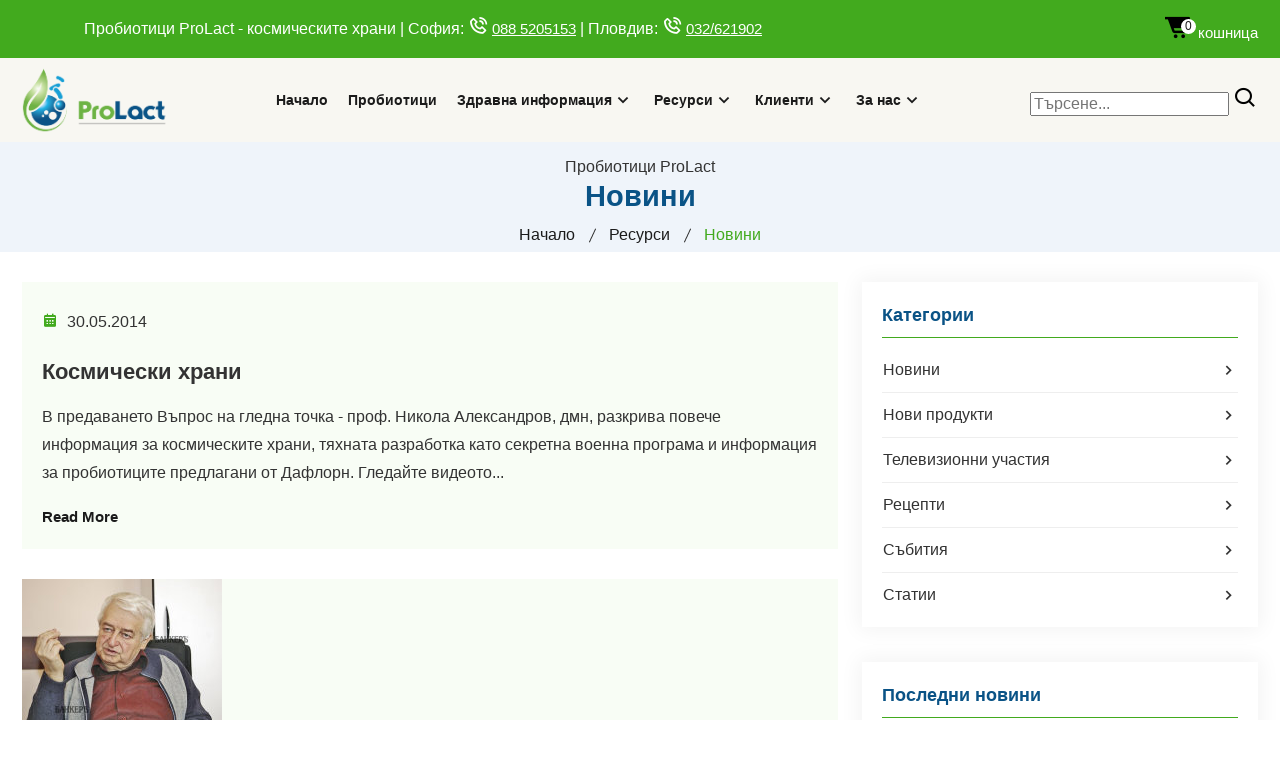

--- FILE ---
content_type: text/html; charset=windows-1251
request_url: https://www.prolact.bg/news.html?numpage=23&cat=
body_size: 7728
content:
<!-- news--><!DOCTYPE html>
<html xmlns="http://www.w3.org/1999/xhtml" xml:lang="bg" lang="bg">
<!-- пробиотици,синбиотици,пребиотици,функционални храни,хранителни добавки,козметика,органични,натурални,Биомилк,Лактера,кисело мляко,йогурт,отслабване,деца,стомах,Лактобацилус булгарикус,холестерол,алергии  -->
<head>
<title>Пробиотици ProLact | Новини</title>
<meta name="viewport" content="width=device-width, initial-scale=1, shrink-to-fit=no">
<meta http-equiv="Content-Type" content="text/html; charset=windows-1251" />
<meta content="HTTP/2" http-equiv="HTTP-Version"/>
<meta name="Keywords" content="пробиотици,синбиотици,пребиотици,функционални храни,хранителни добавки,козметика,органични,натурални,Биомилк,Лактера,кисело мляко,йогурт,отслабване,деца,стомах,Лактобацилус булгарикус,холестерол,алергии" />
<meta name="Description" content="Българските пробиотици и функционални храни са базирани на традиционното българско кисело мляко и са разработени за космическата програма Интеркосмос. Подсилват имунната система и предпазват от различни заболявания. Ефективни са за отслабване, стомашни пр" />
<meta name="Distribution" content="Global" />
<meta name="Rating" content="Safe For Kids" />
<meta name="Clasification" content="General" />
<meta name="doc-class" content="Completed" />
<meta name="doc-type" content="Web Page" />
<meta name="resource-type" content="document" />
<meta name="MSSmartTagsPreventParsing" content="TRUE" />
<meta name="Revisit-After" content="7 Days" />
<meta name="Author" content="Developed by Motion (http://www.motion.bg)" />
<meta name="content-language" content="bg" />
<meta name="robots" content="index" />
<meta name="robots" content="follow" />
<meta name="MS.LOCALE" content="bg" />
<meta name="CATEGORY" content="web page" />
<meta http-equiv="Classification" content="web page" />
<meta name="URL" content="https://www.prolact.bg/news.html" />
<meta name="VW96.objecttype" content="пробиотици,синбиотици,пребиотици,функционални храни,хранителни добавки,козметика,органични,натурални,Биомилк,Лактера,кисело мляко,йогурт,отслабване,деца,стомах,Лактобацилус булгарикус,холестерол,алергии" />
<meta name="DC.Title" content="Новини" />
<meta name="DC.Subject" content="пробиотици,синбиотици,пребиотици,функционални храни,хранителни добавки,козметика,органични,натурални,Биомилк,Лактера,кисело мляко,йогурт,отслабване,деца,стомах,Лактобацилус булгарикус,холестерол,алергии" />
<meta name="DC.Description" content="Българските пробиотици и функционални храни са базирани на традиционното българско кисело мляко и са разработени за космическата програма Интеркосмос. Подсилват имунната система и предпазват от различни заболявания. Ефективни са за отслабване, стомашни пр" />
<meta name="DC.Coverage.PlaceName" content="Global" />
<link rel="stylesheet" href="css/responsive.css">
<link rel="stylesheet" href="css/bootstrap.min.css">
<link rel="stylesheet" href="css/style.css">
<meta property="og:title" content="Новини" />
<meta property="og:url" content="https://www.prolact.bg/news.html" />
<meta property="og:type" content="website" />
<meta property="og:description" content="Българските пробиотици и функционални храни са базирани на традиционното българско кисело мляко и са разработени за космическата програма Интеркосмос. Подсилват имунната система и предпазват от различни заболявания. Ефективни са за отслабване, стомашни пр" />
<meta property="og:image" content="/images/https://prolact.bg//images/logo3.png" />
<meta name="twitter:card" content="summary" />
<meta name="twitter:title" content="Новини" />
<meta name="twitter:description" content="Българските пробиотици и функционални храни са базирани на традиционното българско кисело мляко и са разработени за космическата програма Интеркосмос. Подсилват имунната система и предпазват от различни заболявания. Ефективни са за отслабване, стомашни пр" />
<meta name="twitter:url" content="https://www.prolact.bg/news.html" />
<meta name="twitter:image" content="/images/https://prolact.bg//images/logo3.png" />
<link rel="canonical" href="https://www.prolact.bg/news.html" />
<link rel="apple-touch-icon" sizes="57x57" href="images/icons/apple-icon-57x57.png">
<link rel="apple-touch-icon" sizes="60x60" href="images/icons/apple-icon-60x60.png">
<link rel="apple-touch-icon" sizes="72x72" href="images/icons/apple-icon-72x72.png">
<link rel="apple-touch-icon" sizes="76x76" href="images/icons/apple-icon-76x76.png">
<link rel="apple-touch-icon" sizes="114x114" href="images/icons/apple-icon-114x114.png">
<link rel="apple-touch-icon" sizes="120x120" href="images/icons/apple-icon-120x120.png">
<link rel="apple-touch-icon" sizes="144x144" href="images/icons/apple-icon-144x144.png">
<link rel="apple-touch-icon" sizes="152x152" href="images/icons/apple-icon-152x152.png">
<link rel="apple-touch-icon" sizes="180x180" href="images/icons/apple-icon-180x180.png">
<link rel="icon" type="image/png" sizes="192x192"  href="images/icons/android-icon-192x192.png">
<link rel="icon" type="image/png" sizes="32x32" href="images/icons/favicon-32x32.png">
<link rel="icon" type="image/png" sizes="96x96" href="images/icons/favicon-96x96.png">
<link rel="icon" type="image/png" sizes="16x16" href="images/icons/favicon-16x16.png">
<link rel="preload" href="fonts/boxicons.woff2" as="font" type="font/woff2" crossorigin>
<link rel="manifest" href="/manifest.json">

<meta name="msapplication-TileColor" content="#ffffff">
<meta name="msapplication-TileImage" content="/ms-icon-144x144.png">
<meta name="theme-color" content="#ffffff">
<script src="jscript/jquery.min.js" type="text/javascript"></script>
<link rel="stylesheet" href="css/owl.theme.default.min.css" media="print" onload="this.media='all'">
<link rel="stylesheet" href="css/owl.carousel.min.css" media="print" onload="this.media='all'">
<link rel="stylesheet" href="css/boxicons.min.css" media="print" onload="this.media='all'">
<link rel="stylesheet" href="css/flaticon.css" media="print" onload="this.media='all'">
<link rel="stylesheet" href="css/meanmenu.min.css" media="print" onload="this.media='all'">
<link rel="stylesheet" href="css/animate.min.css" media="print" onload="this.media='all'">
<link rel="stylesheet" href="css/nice-select.min.css" media="print" onload="this.media='all'">
<link rel="stylesheet" href="css/date-picker.min.css" media="print" onload="this.media='all'">
<link rel="stylesheet" href="css/magnific-popup.min.css" media="print" onload="this.media='all'">
<script language="javascript">
jQuery.event.special.touchstart = {
    setup: function( _, ns, handle ) {
        this.addEventListener("touchstart", handle, { passive: !ns.includes("noPreventDefault") });
    }
};
jQuery.event.special.touchmove = {
    setup: function( _, ns, handle ) {
        this.addEventListener("touchmove", handle, { passive: !ns.includes("noPreventDefault") });
    }
};
jQuery.event.special.wheel = {
    setup: function( _, ns, handle ){
        this.addEventListener("wheel", handle, { passive: true });
    }
};
jQuery.event.special.mousewheel = {
    setup: function( _, ns, handle ){
        this.addEventListener("mousewheel", handle, { passive: true });
    }
};
jQuery.event.special.touchstart = {
  setup: function( _, ns, handle ) {
      this.addEventListener("touchstart", handle, { passive: !ns.includes("noPreventDefault") });
  }
};
</script>
<!-- Clarity tracking code for https://prolact.bg/ -->
<script>
    (function(c,l,a,r,i,t,y){
        c[a]=c[a]||function(){(c[a].q=c[a].q||[]).push(arguments)};
        t=l.createElement(r);t.async=1;t.src="https://www.clarity.ms/tag/"+i+"?ref=bwt";
        y=l.getElementsByTagName(r)[0];y.parentNode.insertBefore(t,y);
    })(window, document, "clarity", "script", "tpk6q4wlaz");
</script>
</head>
<body>
		<!-- Start Header Area -->
		<header class="header-area">
			<!-- Start Top Header -->
			<div class="top-header top-header-style-two">
				<div class="container">
					<div class="row align-items-center">
						<div class="col-lg-6 col-md-6" style="width:80%">
							<div class="header-left-content">
								<ul class="contact-info" style="padding-top:10px;">
									<li style="color:#ffffff">Пробиотици ProLact - космическите храни | София: <i class="bx bx-phone-call"></i> <u><a href="tel:+359885205153" title="Магазин София">088 5205153</a></u> | Пловдив: <i class="bx bx-phone-call"></i> <u><a href="tel:+35932621902" title="Магазин Пловдив">032/621902</a></u></li>
								</ul>
							</div>
  					</div>

            <div class="col-lg-6 col-md-6" style="width:20%">
              <div class="header-right-content">
                <ul class="my-account">
                  <!-- <li><i class="bx bxs-user"></i><a href="login.html">Вход</a> | <a href="register.html">Регистрация</a></li> -->
                  <li><a href="cart.php" class="basket shopping-cart" title="Имате 0 продукта в кошницата"><i class='bx bxs-cart-alt' style="font-size:30px;"></i>кошница<span class="cartqty">0</span></a></li>
                </ul>
              </div>
            </div>

          </div>


					</div>
				</div>
			<!-- Start Top Header -->
			
			<!-- Start Navbar Area -->
			<div class="navbar-area navbar-area-style-two">
				<div class="mobile-nav">
					<div class="container" style="grid-template-columns: 50px calc(100% - 100px) 50px;padding: 0 8px;display: grid;text-align:center;">
						<div class="mobile-menu">
						</div>
						<div class="logo">
							<a href="/" title="Българските натурални пробиотици">
								<img src="images/logo.png" loading="lazy" alt="ProLact лого">
							</a>
						</div>
						<div style="position:relative;z-index:999;max-width:50px;margin-top:30%;">
							<a href="cart.php" class="basket shopping-cart" title="Имате 0 продукта в кошницата"><i class='bx bxs-cart-alt' style="font-size:30px;color:#62bd5e;"></i><span class="cartqty">0</span></a>
						</div>
					</div>
				</div>
	
				<div class="desktop-nav">
					<div class="container">
						<nav class="navbar navbar-expand-md navbar-light">
							<a class="navbar-brand" href="index.html">
								<img src="images/logo.png" alt="ProLact лого" loading="lazy">
							</a>
	
							<div class="collapse navbar-collapse mean-menu">
								<ul class="navbar-nav m-auto">
                  <li class="nav-item">
                    <a href="index.html" class="nav-link">Начало</a>
                  </li>
                  <li class="nav-item">
                    <a href="probiotics.html" class="nav-link">Пробиотици</a>
                  </li>
                  <li class="nav-item">
                    <a href="health-info.html" class="nav-link">Здравна информация<i class="bx bx-chevron-down"></i></a>
                    <ul class="dropdown-menu">
                      <li class="nav-item">
                        <a href="probiotics-intro.html" class="nav-link">Информация за пробиотиците</a>
                      </li>
                      <li class="nav-item">
                        <a href="probiotics-features.html" class="nav-link">Уникални качества</a>
                      </li>
                      <li class="nav-item">
                        <a href="probiotics-functional-food.html" class="nav-link">Функционални пробиотични храни</a>
                      </li>
                      <li class="nav-item">
                        <a href="synbiotics-clinical-trials.html" class="nav-link">Клинични проучвания</a>
                      </li>
                      <li class="nav-item">
                        <a href="probiotics-experimental-trials.html" class="nav-link">Експериментални проучвания</a>
                      </li>
                      <li class="nav-item">
                        <a href="probiotics-herbs-oils.html" class="nav-link">Билкови екстракти и масла комбинирани с пробиотици</a>
                      </li>
                      <li class="nav-item">
                        <a href="consultant-faq.html" class="nav-link">Често задавани въпроси</a>
                      </li>

                    </ul>
                  </li>
                  <li class="nav-item">
                    <a href="resources.html" class="nav-link">Ресурси<i class="bx bx-chevron-down"></i></a>
                    <ul class="dropdown-menu">
                      <li class="nav-item">
                        <a href="probiotics-video.html" class="nav-link">Видео галерия</a>
                      </li>
                      <li class="nav-item">
                        <a href="news.html" class="nav-link">Новини</a>
                      </li>

                    </ul>
                  </li>
                  <li class="nav-item">
                    <a href="distributors.html" class="nav-link">Клиенти<i class="bx bx-chevron-down"></i></a>
                    <ul class="dropdown-menu">
                      <li class="nav-item">
                        <a href="corporate-clients.html" class="nav-link">Корпоративни клиенти</a>
                      </li>
                      <li class="nav-item">
                        <a href="speedy.html" class="nav-link">Доставки</a>
                      </li>

                    </ul>
                  </li>
                  <li class="nav-item">
                    <a href="company-info.html" class="nav-link">За нас<i class="bx bx-chevron-down"></i></a>
                    <ul class="dropdown-menu">
                      <li class="nav-item">
                        <a href="about.html" class="nav-link">За нас</a>
                      </li>
                      <li class="nav-item">
                        <a href="contacts.html" class="nav-link">Контакти</a>
                      </li>
                      <li class="nav-item">
                        <a href="terms.html" class="nav-link">Общи условия</a>
                      </li>
                      <li class="nav-item">
                        <a href="privacy.html" class="nav-link">Защита на личните данни</a>
                      </li>
                      <li class="nav-item">
                        <a href="declaration.html" class="nav-link">Декларация за поверителност</a>
                      </li>
                      <li class="nav-item">
                        <a href="cookies.html" class="nav-link">Политика за бисквитките</a>
                      </li>

                    </ul>
                  </li>

								</ul>
								
								<div class="others-option">
									<div class="option-item">
											<div class='search-box'>
												<form class="search-form" action="search.php">
													<input class="" name="query" placeholder="Търсене..." type="text">
	
													<button class="search-button" type="submit" aria-label="Search" style="background-color:unset;">
														<i class="bx bx-search" style="font-size:25px;"></i>
													</button>
												</form>
											</div>

            <div class="col-lg-6 col-md-6" style="width:20%;display:none;visibility:hidden" id="slidingcart">
              <div class="header-right-content">
                <ul class="my-account">
                  <!-- <li><i class="bx bxs-user"></i><a href="login.html">Вход</a> | <a href="register.html">Регистрация</a></li> -->
                  <li><a href="cart.php" class="basket shopping-cart" title="Имате 0 продукта в кошницата"><i class='bx bxs-cart-alt' style="font-size:30px;"></i>кошница<span class="cartqty">0</span></a></li>
                </ul>
              </div>
            </div>

									</div>

								</div>
							</div>
						</nav>
					</div>
				</div>
	
				<div class="others-option-for-responsive">
					<div class="container">
						<div class="dot-menu">
							<i class="search-btn bx bx-search" style="font-size:25px;"></i>
						</div>
						
						<div class="container">
							<div class="option-inner">
								<div class="others-option justify-content-center d-flex align-items-center">
									<div class="option-item">
											<div class='search-box'>
												<form class="search-form" action="search.php">
													<input class="search-input" name="query" placeholder="Търсене..." type="text" style="width:90%">
													<button class="search-button" type="submit" aria-label="Търсене" style="">
														<i class="bx bx-search"></i>
													</button>
												</form>
											</div>
									</div>
								</div>
							</div>
						</div>
					</div>
				</div>
			</div>
			<!-- End Navbar Area -->
		</header>
		<!-- End Header Area -->

	<!-- Start Page Title Area -->
	<div class="page-title-area bg-1">
	    <div class="container">
		<div class="page-title-content">
		    Пробиотици ProLact <h1>Новини</h1>

		    <ul>
<li><a href="/">Начало</a></li>
<li><a href="resources.html">Ресурси</a></li>
<li class="active">Новини</li>

		    </ul>
		</div>
	    </div>
	</div>
	<!-- End Page Title Area -->


	<!-- Start News Area -->
	<section class="news-list-area ptb-100">
	    <div class="container">
		<div class="row">
		    <div class="col-lg-8">
			<div class="row">
			    <div class="col-lg-12 col-md-6">
				<div class="single-news">
				    <a href="%CA%EE%F1%EC%E8%F7%E5%F1%EA%E8+%F5%F0%E0%ED%E8-news-47.html">
					
				    </a>
				    <div class="news-content">
					<ul>
					    <li>
						<i class="bx bxs-calendar"></i>
						<span>30.05.2014</span>
					    </li>
					</ul>
					<h3>
					    <a href="%CA%EE%F1%EC%E8%F7%E5%F1%EA%E8+%F5%F0%E0%ED%E8-news-47.html">Космически храни</a>
					</h3>
					<p>В предаването Въпрос на гледна точка - проф. Никола Александров, дмн, разкрива повече информация за космическите храни, тяхната разработка като секретна военна програма и информация за пробиотиците предлагани от Дафлорн. Гледайте видеото...</p>
					
					<a href="%CA%EE%F1%EC%E8%F7%E5%F1%EA%E8+%F5%F0%E0%ED%E8-news-47.html" class="read-more">
					    Read More
					</a>
				    </div>
				</div>
			    </div>
			    <div class="col-lg-12 col-md-6">
				<div class="single-news">
				    <a href="%C4%E0+%F1%FA%E7%E4%E0%E4%E5%F8+%E6%E8%E2%EE%F2+%EF%EE%E4+%EC%E8%EA%F0%EE%F1%EA%EE%EF-news-60.html">
					<img src="./uploads/news/60.jpg" alt="Да създадеш живот под микроскоп">

				    </a>
				    <div class="news-content">
					<ul>
					    <li>
						<i class="bx bxs-calendar"></i>
						<span>25.12.2013</span>
					    </li>
					</ul>
					<h3>
					    <a href="%C4%E0+%F1%FA%E7%E4%E0%E4%E5%F8+%E6%E8%E2%EE%F2+%EF%EE%E4+%EC%E8%EA%F0%EE%F1%EA%EE%EF-news-60.html">Да създадеш живот под микроскоп</a>
					</h3>
					<p>Интервю за пробиотиците с проф. Никола Александров за Банкеръ
Създаването на първите пробиотици с млечнокисели бактерии в България започва още през 1980-а по поръчка на правителството като секретна военна разработка.
Екип от учени под ръководството...</p>
					
					<a href="%C4%E0+%F1%FA%E7%E4%E0%E4%E5%F8+%E6%E8%E2%EE%F2+%EF%EE%E4+%EC%E8%EA%F0%EE%F1%EA%EE%EF-news-60.html" class="read-more">
					    Read More
					</a>
				    </div>
				</div>
			    </div>
			    <div class="col-lg-12 col-md-6">
				<div class="single-news">
				    <a href="%CB%E5%EA%F6%E8%FF+-+%CA%FE%F1%F2%E5%ED%E4%E8%EB-news-46.html">
					<img src="./uploads/news/46.jpg" alt="Лекция - Кюстендил">

				    </a>
				    <div class="news-content">
					<ul>
					    <li>
						<i class="bx bxs-calendar"></i>
						<span>19.11.2013</span>
					    </li>
					</ul>
					<h3>
					    <a href="%CB%E5%EA%F6%E8%FF+-+%CA%FE%F1%F2%E5%ED%E4%E8%EB-news-46.html">Лекция - Кюстендил</a>
					</h3>
					<p><span style="font-family: Arial, Helvetica">На 21.11.2013 г. от 17:30 в гр. Кюстендил - във Възрожденското училище, ще се проведе лекция с проф. д-р Никола Александров за пробиотиците и продуктите предлагани от Дафлорн.</span></p>
					
					<a href="%CB%E5%EA%F6%E8%FF+-+%CA%FE%F1%F2%E5%ED%E4%E8%EB-news-46.html" class="read-more">
					    Read More
					</a>
				    </div>
				</div>
			    </div>
			    <div class="col-lg-12 col-md-6">
				<div class="single-news">
				    <a href="%CB%E5%EA%F6%E8%FF+-+%CF%EB%EE%E2%E4%E8%E2-news-45.html">
					<img src="./uploads/news/45.jpg" alt="Лекция - Пловдив">

				    </a>
				    <div class="news-content">
					<ul>
					    <li>
						<i class="bx bxs-calendar"></i>
						<span>11.11.2013</span>
					    </li>
					</ul>
					<h3>
					    <a href="%CB%E5%EA%F6%E8%FF+-+%CF%EB%EE%E2%E4%E8%E2-news-45.html">Лекция - Пловдив</a>
					</h3>
					<p>На 16.11.2013 г. от 14:00 в гр. Пловдив - в Дома на техниката (зала 6), ще се проведе лекция с проф. д-р Никола Александров за пробиотиците и продуктите предлагани от Дафлорн.</p>
					
					<a href="%CB%E5%EA%F6%E8%FF+-+%CF%EB%EE%E2%E4%E8%E2-news-45.html" class="read-more">
					    Read More
					</a>
				    </div>
				</div>
			    </div>
			    <div class="col-lg-12 col-md-6">
				<div class="single-news">
				    <a href="%CD%EE%E2%EE+%EF%F0%E5%E4%F1%F2%E0%E2%E8%F2%E5%EB%F1%F2%E2%EE+-+%C2%E5%EB%E8%ED%E3%F0%E0%E4-news-44.html">
					
				    </a>
				    <div class="news-content">
					<ul>
					    <li>
						<i class="bx bxs-calendar"></i>
						<span>19.10.2013</span>
					    </li>
					</ul>
					<h3>
					    <a href="%CD%EE%E2%EE+%EF%F0%E5%E4%F1%F2%E0%E2%E8%F2%E5%EB%F1%F2%E2%EE+-+%C2%E5%EB%E8%ED%E3%F0%E0%E4-news-44.html">Ново представителство - Велинград</a>
					</h3>
					<p><p>Вече имаме представителство и за гр. Велинград. За повече информация в страница - <a href="contacts-offices.html">Контакти</a></p><p>&nbsp;</p></p>
					
					<a href="%CD%EE%E2%EE+%EF%F0%E5%E4%F1%F2%E0%E2%E8%F2%E5%EB%F1%F2%E2%EE+-+%C2%E5%EB%E8%ED%E3%F0%E0%E4-news-44.html" class="read-more">
					    Read More
					</a>
				    </div>
				</div>
			    </div>

			    <div class="col-12">
				<div class="col-lg-12">
				    <div class="pagination-area">
<a href="news.html?numpage=1&cat=" class="page-numbers">1</a>
<a href="news.html?numpage=2&cat=" class="page-numbers">2</a>
<a href="news.html?numpage=3&cat=" class="page-numbers">3</a>
<a href="news.html?numpage=4&cat=" class="page-numbers">4</a>
<a href="news.html?numpage=5&cat=" class="page-numbers">5</a>
<a href="news.html?numpage=6&cat=" class="page-numbers">6</a>
<a href="news.html?numpage=7&cat=" class="page-numbers">7</a>
<a href="news.html?numpage=8&cat=" class="page-numbers">8</a>
<a href="news.html?numpage=9&cat=" class="page-numbers">9</a>
<a href="news.html?numpage=10&cat=" class="page-numbers">10</a>
<a href="news.html?numpage=11&cat=" class="page-numbers">11</a>
<a href="news.html?numpage=12&cat=" class="page-numbers">12</a>
<a href="news.html?numpage=13&cat=" class="page-numbers">13</a>
<a href="news.html?numpage=14&cat=" class="page-numbers">14</a>
<a href="news.html?numpage=15&cat=" class="page-numbers">15</a>
<a href="news.html?numpage=16&cat=" class="page-numbers">16</a>
<a href="news.html?numpage=17&cat=" class="page-numbers">17</a>
<a href="news.html?numpage=18&cat=" class="page-numbers">18</a>
<a href="news.html?numpage=19&cat=" class="page-numbers">19</a>
<a href="news.html?numpage=20&cat=" class="page-numbers">20</a>
<a href="news.html?numpage=21&cat=" class="page-numbers">21</a>
<a href="news.html?numpage=22&cat=" class="page-numbers">22</a>
<span class="page-numbers current" aria-current="page">23</span>
<a href="news.html?numpage=24&cat=" class="page-numbers">24</a>
<a href="news.html?numpage=25&cat=" class="page-numbers">25</a>
<a href="news.html?numpage=26&cat=" class="page-numbers">26</a>
<a href="news.html?numpage=27&cat=" class="page-numbers">27</a>
<a href="news.html?numpage=28&cat=" class="page-numbers">28</a>
<a href="news.html?numpage=29&cat=" class="page-numbers">29</a>
<a href="news.html?numpage=30&cat=" class="page-numbers">30</a>
<a href="news.html?numpage=31&cat=" class="page-numbers">31</a>

					</a>
				    </div>
				</div>
			    </div>
			</div>
		    </div>

		    <div class="col-lg-4">
			<div class="widget-sidebar">

			    <div class="sidebar-widget categories">
				<h3>Категории</h3>
    
				<ul>
				    <li>
					<a href="%CD%EE%E2%E8%ED%E8-newscat-1.news">
					    Новини
					    <i class="bx bx-chevron-right"></i>
					</a>
				    </li>
				    <li>
					<a href="%CD%EE%E2%E8+%EF%F0%EE%E4%F3%EA%F2%E8-newscat-2.news">
					    Нови продукти
					    <i class="bx bx-chevron-right"></i>
					</a>
				    </li>
				    <li>
					<a href="%D2%E5%EB%E5%E2%E8%E7%E8%EE%ED%ED%E8+%F3%F7%E0%F1%F2%E8%FF-newscat-3.news">
					    Телевизионни участия
					    <i class="bx bx-chevron-right"></i>
					</a>
				    </li>
				    <li>
					<a href="%D0%E5%F6%E5%EF%F2%E8-newscat-4.news">
					    Рецепти
					    <i class="bx bx-chevron-right"></i>
					</a>
				    </li>
				    <li>
					<a href="%D1%FA%E1%E8%F2%E8%FF-newscat-5.news">
					    Събития
					    <i class="bx bx-chevron-right"></i>
					</a>
				    </li>
				    <li>
					<a href="%D1%F2%E0%F2%E8%E8-newscat-6.news">
					    Статии
					    <i class="bx bx-chevron-right"></i>
					</a>
				    </li>

				</ul>
			    </div>

			    <div class="sidebar-widget recent-post">
				<h3 class="widget-title">Последни новини</h3>
				
				<ul>
		    <li>
		    <a href="%CC%E5%E6%E4%F3%ED%E0%F0%EE%E4%ED%E0+%F1%E5%F0%F2%E8%F4%E8%EA%E0%F6%E8%FF+%ED%E0+%EF%F0%EE%E4%F3%EA%F2%E8%F2%E5+ProLact-news-166.html">
		        Международна сертификация на продуктите ProLact
		        <img src="./uploads/news/tnProLact-probiotics-certification.jpg" alt="Международна сертификация на продуктите ProLact">

		    </a>
		    <span>08.09.2023</span>
		    </li>
		    <li>
		    <a href="ProLact+%F1%EF%E5%F7%E5%EB%E8+%EF%F0%E5%F1%F2%E8%E6%ED%E0%F2%E0+%ED%E0%E3%F0%E0%E4%E0+%ED%E0+GHP+Life+Sciencies%2C+UK+%E7%E0+%E8%E7%F1%EB%E5%E4%E2%E0%ED%E5+%E8+%F0%E0%E7%E2%E8%F2%E8%E5+%E2+%F1%F4%E5%F0%E0%F2%E0+%ED%E0+%EF%F0%EE%E1%E8%EE%F2%E8%F6%E8%F2%E5-news-165.html">
		        ProLact спечели престижната награда на GHP Life Sciencies, UK за изследване и развитие в сферата на пробиотиците
		        <img src="./uploads/news/tnprolact-probiotic-award.jpg" alt="ProLact спечели престижната награда на GHP Life Sciencies, UK за изследване и развитие в сферата на пробиотиците">

		    </a>
		    <span>30.06.2023</span>
		    </li>
		    <li>
		    <a href="%C7%E0+%EF%FA%F0%E2%E8+%EF%FA%F2+%E2+%F1%E2%E5%F2%E0%3A+ProLact+%F1%FA%E7%E4%E0%E4%E5+%EF%F0%EE%E1%E8%EE%F2%E8%F7%ED%E0+%F2%E5%F0%E0%EF%E8%FF+%E7%E0+%EB%E8%F6%E5-news-164.html">
		        За първи път в света: ProLact създаде пробиотична терапия за лице
		        <img src="./uploads/news/tnprolact_face_mask.jpg" alt="За първи път в света: ProLact създаде пробиотична терапия за лице">

		    </a>
		    <span>29.05.2023</span>
		    </li>
		    <li>
		    <a href="%CF%F0%EE%E1%E8%EE%F2%E8%F6%E8%F2%E5+ProLact+%E2+%EF%EE%EC%EE%F9+%ED%E0+%CA%F0%E0%F1%E8+%C3%E5%EE%F0%E3%E8%E5%E2+%E2+%D1%F2%FA%EA%EB%E5%ED%E0%F2%E0+%EA%EB%E5%F2%EA%E0-news-163.html">
		        Пробиотиците ProLact в помощ на Краси Георгиев в Стъклената клетка
		        <img src="./uploads/news/tnKrasi.jpg" alt="Пробиотиците ProLact в помощ на Краси Георгиев в Стъклената клетка">

		    </a>
		    <span>10.05.2023</span>
		    </li>
		    <li>
		    <a href="%CF%F0%EE%E1%E8%EE%F2%E8%F6%E8%F2%E5+ProLact+Biostim+%E8%EC%E0+%ED%EE%E2%EE+%E8%EC%E5++-+ProLact+Family-news-162.html">
		        Пробиотиците ProLact Biostim има ново име  - ProLact Family
		        <img src="./uploads/news/tnProLactFamily.jpg" alt="Пробиотиците ProLact Biostim има ново име  - ProLact Family">

		    </a>
		    <span>03.01.2023</span>
		    </li>

				</ul>
			    </div>
    
			</div>
		    </div>
		</div>
	    </div>
	</section>
	<!-- End News Details Area -->


		<!-- Start Footer Area -->
		<footer class="footer-area pt-100 pb-70">
			<div class="container">
				<div class="row">
					<div class="col-lg-3 col-md-6">
						<div class="single-footer-widget">
							<a href="index.html" class="logo">
								<img src="images/logo.png" alt="Image" style="-webkit-filter: drop-shadow(1px 1px 0 white);drop-shadow(-1px -1px 0 white);filter: drop-shadow(1px 1px 0 white);drop-shadow(-1px -1px 0 white);" loading="lazy">
							</a>

							<ul class="open-close">
								<li>
									<span>Работно време:</span>
								</li>
								<li>
									Понеделник - петък: 10:00 - 18:00 ч.
								</li>
								<li>
									Събота - неделя: Затворено
								</li>
							</ul>

							<ul class="social-icon">
								<li>
									<span>Последвайте ни:</span>
								</li>
								<li>
									<a href="https://www.facebook.com/Daflorn.MLM5/" target="_blank" rel="noreferrer" title="Facebook">
										<i class="bx bxl-facebook"></i>
									</a>
								</li>
								<li>
									<a href="https://www.instagram.com/proalctbg" target="_blank" rel="noreferrer" title="Instagram">
										<i class="bx bxl-instagram"></i>
									</a>
								</li>
								<li>
									<a href="https://www.linkedin.com/company/prolact/" target="_blank" rel="noreferrer" title="Linkedin">
										<i class="bx bxl-linkedin-square"></i>
									</a>
								</li>
							</ul>
						</div>
					</div>

					<div class="col-lg-3 col-md-6">
						<div class="single-footer-widget">
							<h3>Магазини</h3>

							<ul class="address">
								<li class="location" style="margin-bottom:0px">
									<i class="bx bx-location-plus" style="color:white;"></i>
									<strong>магазин София</strong> - ул. &quot;Гюешево&quot; №83, сграда 1, офис 003, Бизнес център Сердика
								</li>
								<li>
									<i class="bx bx-phone" style="color:white;"></i>
									<a href="tel:+35929204385">02 920 43 85</a>
									<a href="tel:+359885205153">088 520 51 53</a>
								</li>
								<li>
									<i class="bx bx-envelope" style="color:white;"></i>
									<a href="javascript:location='mailto:\u006f\u0066\u0066\u0069\u0063\u0065\u0040\u0070\u0072\u006f\u006c\u0061\u0063\u0074\u002e\u0062\u0067';void 0"><script type="text/javascript">document.write('\u006f\u0066\u0066\u0069\u0063\u0065\u0040\u0070\u0072\u006f\u006c\u0061\u0063\u0074\u002e\u0062\u0067')</script></a>
								</li>
							</ul style="padding-bottom:20px;">

							<ul class="address" style="padding-top:20px;">
								<li class="location" style="margin-bottom:0px;">
									<i class="bx bx-location-plus" style="color:white;"></i>
									<strong>магазин Пловдив</strong> - ул. &quot;Опълченска&quot; №1
 							</li>
								<li>
									<i class="bx bx-phone" style="color:white;"></i>
									<a href="tel:+35932621902">032 62 19 02</a>
								</li>
 						 </ul>
						</div>
					</div>

					<div class="col-lg-3 col-md-6">
						<div class="single-footer-widget">
							<h3>Полезни връзки</h3>
							<ul class="import-link">
								<li>
									<a href="about.html">За нас</a>
								</li>
								<li>
									<a href="contacts.html">Контакти</a>
								</li>
								<li>
									<a href="terms.html">Условия за ползване</a>
								</li>
								<li>
									<a href="privacy.html">Защита на личните данни</a>
								</li>
								<li>
									<a href="declaration.html">Декларация за поверителност</a>
								</li>
								<li>
									<a href="cookies.html">Политика за бисквитките</a>
								</li>
								<li>
									<a href="sitemap.php">Карта на сайта</a>
								</li>
							</ul>
						</div>
					</div>

					<div class="col-lg-3 col-md-6">
						<div class="single-footer-widget">
							<h3>Консултанти</h3>
							<ul class="import-link">
								<li>
									<a href="consultant-info.html">Информация</a>
								</li>
								<li>
									<a href="consultant-principles.html">План на успеха</a>
								</li>
								<li>
									<a href="consultant-register.html">Регистрация</a>
								</li>
							</ul>
						</div>
					</div>

				</div>
			</div>
		</footer>
		<!-- End Footer Area -->

		<!-- Start Copy Right Area -->
		<div class="copy-right-area">
			<div class="container">
				<p>&copy; ПроЛакт Трейд ЕООД 2004-2025. Всички права запазени!<br />
				Официален разпространител за България на пробиотици <a href="https://prolact.com" title="ProLact probiotics private label">ProLact</a></p>
			</div>
		</div>
		<!-- End Copy Right Area -->
		
		<!-- Start Go Top Area -->
		<div class="go-top">
			<i class="bx bx-chevrons-up"></i>
			<i class="bx bx-chevrons-up"></i>
		</div>
		<!-- End Go Top Area -->
		
    <script defer src="https://static.cloudflareinsights.com/beacon.min.js/vcd15cbe7772f49c399c6a5babf22c1241717689176015" integrity="sha512-ZpsOmlRQV6y907TI0dKBHq9Md29nnaEIPlkf84rnaERnq6zvWvPUqr2ft8M1aS28oN72PdrCzSjY4U6VaAw1EQ==" data-cf-beacon='{"version":"2024.11.0","token":"7472a1e520094f2faccd81df5e9c2533","r":1,"server_timing":{"name":{"cfCacheStatus":true,"cfEdge":true,"cfExtPri":true,"cfL4":true,"cfOrigin":true,"cfSpeedBrain":true},"location_startswith":null}}' crossorigin="anonymous"></script>
</body>
<script src="jscript/bootstrap.bundle.min.js" type="text/javascript"></script>
<script src="jscript/meanmenu.min.js" type="text/javascript"></script>
<script src="jscript/owl.carousel.min.js" type="text/javascript"></script>
<script src="jscript/nice-select.min.js" type="text/javascript"></script>
<script src="jscript/mixitup.min.js" defer></script>
<script src="jscript/magnific-popup.min.js" defer></script>
<script src="jscript/custom.js" type="text/javascript"></script>
<script async src="https://www.googletagmanager.com/gtag/js?id=AW-973080019"></script>
<!-- Global site tag (gtag.js) - Google Analytics -->
<script async src="https://www.googletagmanager.com/gtag/js?id=G-539S7R0F4Q"></script>
<script lanugage="javascript">
  window.dataLayer = window.dataLayer || [];
  function gtag(){dataLayer.push(arguments);}
  gtag('js', new Date());

  gtag('config', 'G-539S7R0F4Q');
</script>
<!-- Hotjar Tracking Code for https://prolact.bg -->
<script>
    (function(h,o,t,j,a,r){
        h.hj=h.hj||function(){(h.hj.q=h.hj.q||[]).push(arguments)};
        h._hjSettings={hjid:3369921,hjsv:6};
        a=o.getElementsByTagName('head')[0];
        r=o.createElement('script');r.async=1;
        r.src=t+h._hjSettings.hjid+j+h._hjSettings.hjsv;
        a.appendChild(r);
    })(window,document,'https://static.hotjar.com/c/hotjar-','.js?sv=');
</script>
<!-- Facebook Pixel Code --><script>!function(f,b,e,v,n,t,s){if(f.fbq)return;n=f.fbq=function(){n.callMethod?n.callMethod.apply(n,arguments):n.queue.push(arguments)};if(!f._fbq)f._fbq=n;n.push=n;n.loaded=!0;n.version='2.0';n.queue=[];t=b.createElement(e);t.async=!0;t.src=v;s=b.getElementsByTagName(e)[0];s.parentNode.insertBefore(t,s)}(window,document,'script','https://connect.facebook.net/en_US/fbevents.js'); fbq('init', '686839919423963'); fbq('track', 'PageView');</script><noscript> <img height="1" width="1" src="https://www.facebook.com/tr?id=686839919423963&ev=PageView&noscript=1"/></noscript><!-- End Facebook Pixel Code -->
</html>

--- FILE ---
content_type: text/css
request_url: https://www.prolact.bg/css/responsive.css
body_size: 3511
content:
/* Max width 767px */
@media only screen and (max-width: 767px) {
  .ptb-100 {
    padding-top: 50px;
    padding-bottom: 50px;
  }
  .pt-100 {
    padding-top: 50px;
  }
  .pb-100 {
    padding-bottom: 50px;
  }
  .pb-70 {
    padding-bottom: 20px;
  }
  p {
    font-size: 15px;
  }
  .top-header .header-left-content {
    text-align: center;
    margin-bottom: 10px;
  }
  .top-header .header-left-content .contact-info {
    margin-right: 5px;
  }
  .top-header .header-right-content {
    text-align: center;
  }
  .top-header .header-right-content .my-account li {
    margin-right: 5px;
  }
  .top-header .header-right-content .language {
    margin-right: 0;
  }
  .hero-slider-area .hero-slider-item {
    padding-top: 50px;
    padding-bottom: 50px;
  }
  .hero-slider-area .owl-theme .owl-nav {
    bottom: 15px;
    -webkit-transform: none;
            transform: none;
    left: 15px;
    right: 15px;
  }
  .hero-slider-area .owl-theme .owl-nav .owl-prev, .hero-slider-area .owl-theme .owl-nav .owl-next {
    width: 40px;
    height: 40px;
    line-height: 40px;
    left: 0;
  }
  .hero-slider-area .owl-theme .owl-nav .owl-next {
    left: auto;
    right: 0;
  }
  .hero-slider-content {
    text-align: center;
    margin-left: 0;
  }
  .hero-slider-content h1 {
    font-size: 35px;
  }
  .hero-slider-content p {
    margin: 0 auto 30px;
  }
  .section-title {
    margin-bottom: 30px;
    margin-top: -1px;
  }
  .section-title h2 {
    font-size: 25px;
  }
  .single-expertise {
    text-align: center;
  }
  .single-expertise .expertise-title h3 {
    font-size: 18px;
  }
  .single-expertise .expertise-content h3 {
    font-size: 18px;
  }
  .about-img-content .about-img-1 img {
    width: 100%;
  }
  .about-img-content .about-img-1 .about-img-2 {
    margin-top: 30px;
    margin-bottom: 30px;
  }
  .about-img-content .about-img-1 .about-img-2 img {
    width: 100%;
  }
  .about-img-content h3 {
    background-color: #ffffff;
  }
  .about-content {
    text-align: center;
    margin-left: 0;
  }
  .about-content h2 {
    font-size: 25px;
  }
  .about-content h4 {
    font-size: 18px;
  }
  .about-content ul.mb-20 {
    margin-bottom: 15px;
  }
  .about-content ul li {
    padding-left: 0;
  }
  .about-content ul li::before {
    display: none;
  }
  .why-choose-us-content {
    text-align: center;
  }
  .why-choose-us-content h2 {
    font-size: 25px;
    margin-bottom: 30px;
  }
  .why-choose-us-content ul li {
    padding-left: 0;
  }
  .why-choose-us-content ul li span {
    position: relative;
    z-index: 1;
    margin-bottom: 20px;
  }
  .why-choose-us-content ul li span::before {
    right: 0;
  }
  .why-choose-us-img {
    margin-top: 30px;
    margin-bottom: 0;
  }
  .what-we-offer-area {
    padding-bottom: 50px;
  }
  .what-we-offer-area .owl-theme .owl-nav {
    -webkit-transform: none;
            transform: none;
    position: unset;
  }
  .what-we-offer-area .owl-theme .owl-nav .owl-prev, .what-we-offer-area .owl-theme .owl-nav .owl-next {
    position: unset;
    width: 40px;
    height: 40px;
    line-height: 40px;
    margin: 0 5px;
  }
  .what-we-offer-area.services-page-style {
    padding-top: 50px;
    padding-bottom: 20px;
  }
  .single-what-we-offer {
    text-align: center;
  }
  .single-what-we-offer .what-we-offer-content {
    padding: 10px;
    padding-top: 20px;
  }
  .single-what-we-offer .what-we-offer-content h3 {
    font-size: 18px;
    margin-bottom: 10px;
  }
  .single-what-we-offer .what-we-offer-content p {
    margin-bottom: 10px;
  }
  .appointment-area .col-lg-6.pl-0 {
    padding-left: 15px;
  }
  .appointment-img {
    height: 600px;
  }
  .appointment-action {
    margin-left: auto;
    text-align: center;
    margin-right: auto;
    padding-top: 30px;
  }
  .appointment-action h2 {
    font-size: 25px;
  }
  .appointment-action .form-group {
    margin-bottom: 20px;
  }
  .customer-story-area .section-title span {
    color: #ffffff;
  }
  .customer-story-area .section-title h2 {
    color: #ffffff;
  }
  .customer-story-area .section-title p {
    color: #ffffff;
  }
  .customer-story-area::before {
    display: none;
  }
  .customer-story-area .owl-theme .owl-nav {
    -webkit-transform: none;
            transform: none;
    position: unset;
    margin-top: 30px;
  }
  .customer-story-area .owl-theme .owl-nav .owl-prev, .customer-story-area .owl-theme .owl-nav .owl-next {
    position: unset;
    width: 40px;
    height: 40px;
    line-height: 40px;
    margin: 0 5px;
  }
  .customer-story-area .single-customer-story {
    text-align: center;
  }
  .customer-story-area .single-customer-story h2 {
    font-size: 20px;
    margin-bottom: 15px;
  }
  .team-area {
    padding-bottom: 50px;
  }
  .team-area .section-title {
    margin-left: auto;
    text-align: center;
  }
  .team-area .owl-theme .owl-nav {
    -webkit-transform: none;
            transform: none;
    margin-top: 0;
    position: unset;
  }
  .team-area .owl-theme .owl-nav .owl-prev, .team-area .owl-theme .owl-nav .owl-next {
    position: unset;
    width: 40px;
    height: 40px;
    line-height: 40px;
    margin: 0 5px;
  }
  .team-area.team-page-style {
    padding-bottom: 20px;
  }
  .testimonials-content {
    padding: 30px;
  }
  .testimonials-content .single-testimonials i {
    font-size: 55px;
    margin-bottom: 10px;
    margin-top: -8px;
  }
  .testimonials-content .single-testimonials p {
    margin-bottom: 20px;
  }
  .testimonials-content .single-testimonials .writer-name h3 {
    margin-bottom: 0;
  }
  .testimonials-area .container h4 {
    font-size: 25px;
    letter-spacing: 10px;
    position: unset;
    margin-top: 30px;
    text-align: center;
  }
  .healthy-life-img {
    margin-bottom: 30px;
  }
  .healthy-life-content {
    text-align: center;
    margin-left: 0;
  }
  .healthy-life-content h2 {
    font-size: 25px;
  }
  .healthy-life-content ul li {
    padding-left: 0;
  }
  .healthy-life-content ul li::before {
    display: none;
  }
  .our-news-area {
    padding-bottom: 50px;
  }
  .our-news-area .owl-theme .owl-nav {
    -webkit-transform: none;
            transform: none;
    margin-top: 0;
    position: unset;
  }
  .our-news-area .owl-theme .owl-nav .owl-prev, .our-news-area .owl-theme .owl-nav .owl-next {
    position: unset;
    width: 40px;
    height: 40px;
    line-height: 40px;
    margin: 0 5px;
  }
  .single-news .news-content {
    padding: 10px;
    padding-top: 20px;
  }
  .single-news .news-content ul li {
    margin-right: 5px;
    padding-right: 5px;
    font-size: 14px;
  }
  .single-news .news-content h3 {
    font-size: 18px;
  }
  .single-footer-widget .open-close li {
    font-size: 15px;
  }
  .single-footer-widget h3 {
    font-size: 20px;
  }
  .single-footer-widget .address li {
    font-size: 15px;
  }
  .single-footer-widget .import-link li {
    font-size: 15px;
  }
  .hero-slider-area.hero-slider-area-style-two .hero-slider-content {
    padding: 15px;
  }
  .hero-slider-area.hero-slider-area-style-two .hero-slider-content h1 {
    font-size: 30px;
  }
  .hero-slider-area.hero-slider-area-style-two .hero-slider-item {
    background-size: cover;
  }
  .hero-slider-area .social-icon {
    position: unset;
    text-align: center;
  }
  .hero-slider-area .social-icon li {
    display: inline-block;
    margin: 0 5px;
  }
  .hero-slider-area .owl-dots {
    position: unset;
    margin: auto;
    display: block;
    text-align: center;
    margin-top: 30px !important;
    margin-bottom: 50px;
  }
  .hero-slider-area .owl-dots .owl-dot span {
    margin: 0 5px;
  }
  .about-us-area.about-us-area-style-two h3 {
    right: 0;
    left: 0;
    margin: auto;
    text-align: center;
  }
  .about-us-area.about-us-area-style-two .about-img-2 {
    position: relative;
  }
  .about-us-area.about-us-area-style-two .about-img-2::before {
    content: "";
    position: absolute;
    top: 0;
    left: 0;
    width: 100%;
    height: 100%;
    background-color: rgba(255, 255, 255, 0.5);
  }
  .what-we-offer-area.what-we-offer-area-style-two {
    padding-top: 50px;
  }
  .what-we-offer-area.what-we-offer-area-style-two .section-title {
    text-align: center;
  }
  .what-we-offer-area.what-we-offer-area-style-two .single-what-we-offer {
    text-align: center;
  }
  .healthy-life-area.healthy-life-area-style-two {
    padding-bottom: 50px;
  }
  .healthy-life-area.healthy-life-area-style-two .healthy-life-content {
    padding-right: 0;
    margin: auto;
  }
  .healthy-life-area.healthy-life-area-style-two .col-lg-6.pr-0 {
    padding-right: 15px;
  }
  .healthy-life-area.healthy-life-area-style-two .healthy-life-img-2 {
    height: 500px;
  }
  .single-pricing-box .pricing-title h3 {
    font-size: 18px;
  }
  .single-pricing-box .pricing-title h1 {
    font-size: 40px;
  }
  .single-pricing-box ul {
    padding: 0 20px 30px;
  }
  .appointment-area.appointment-area-style-two .appointment-action {
    margin-left: 0;
    padding-bottom: 0;
    padding-top: 30px;
  }
  .appointment-area.appointment-area-style-two .appointment-action form {
    padding: 20px;
  }
  .appointment-area.appointment-area-style-two .appointment-img-2 {
    height: 500px;
  }
  .appointment-area.appointment-area-style-two .appointment-action form h2 {
    display: none;
  }
  .faq-accordion.mb-need {
    margin-bottom: 20px;
  }
  .our-news-area.our-news-area-style-two .section-title {
    text-align: center;
  }
  .our-news-area.our-news-area-style-two .single-news {
    text-align: center;
  }
  .expertise-area.expertise-area-style-two {
    padding-top: 10px;
  }
  .banner-area {
    padding-top: 50px;
    padding-bottom: 50px;
  }
  .banner-area .banner-content {
    padding: 15px;
  }
  .banner-area .banner-content h1 {
    font-size: 32px;
  }
  .default-btn {
    font-size: 15px;
    padding: 12px 15px;
  }
  .single-expertise-box {
    padding: 30px;
    text-align: center;
  }
  .single-expertise-box i {
    background-color: transparent;
    width: unset;
    height: unset;
    line-height: 1;
    margin-bottom: 20px;
    display: block;
    position: unset;
  }
  .about-us-area.about-us-area-style-three .about-img-1 {
    margin-bottom: 30px;
  }
  .about-us-area.about-us-area-style-three .about-img-content h3 {
    position: unset;
    -webkit-transform: none;
            transform: none;
    text-align: center;
    margin-bottom: 20px;
    display: none;
  }
  .calculate-box .calculate-form {
    padding: 20px;
  }
  .calculate-box .calculate-form h3 {
    font-size: 24px;
  }
  .calculate-img {
    position: unset;
    text-align: center;
    margin-left: 0;
  }
  .calculate-img::before {
    display: none;
  }
  .appointment-area.appointment-area-style-three .appointment-action {
    padding: 20px;
  }
  .appointment-area.appointment-area-style-three .appointment-action h2 {
    margin-bottom: 10px;
    font-size: 20px;
  }
  .healthy-life-area.healthy-life-area-style-three .healthy-life-content {
    margin-bottom: 30px;
  }
  .healthy-life-area.healthy-life-area-style-three .healthy-life-content .mb-need {
    margin-bottom: 15px;
  }
  .pricing-area.pricing-area-style-three::before {
    display: none;
  }
  .pricing-area.pricing-area-style-three .single-pricing-box {
    background-color: #ffffff;
  }
  .shopping-cart-area {
    overflow: hidden;
  }
  .shopping-cart-area .cart-table {
    text-align: center;
  }
  .shopping-cart-area .cart-table table {
    border:0px;
    border-style:unset;
    border-color:unset;
  }
  .shopping-cart-area .cart-table table, .shopping-cart-area .cart-table thead, .shopping-cart-area .cart-table tbody, .shopping-cart-area .cart-table th, .shopping-cart-area .cart-table td, .shopping-cart-area .cart-table tr {
    display: inline;
    border:0px;
    border-style:unset;
    border-color:unset;
    border-bottom:0px !important;
  }
  .shopping-cart-area .cart-table tbody tr td.product-quantity div.input-counter {
    max-width:60%;
  }
  .shopping-cart-area .cart-table tbody tr td.trash {
    position:relative;
    top:-35px;
    right:-35px;
  }
  .shopping-cart-area .cart-table tbody tr td.trash a.remove i {
    font-size:30px;
  }
  .shopping-cart-area .cart-table tbody tr.subtotal {
    border-top:2px;
    border-style:solid;
  }
  .shopping-cart-area .cart-table tbody tr td.product-subtotal {
    visibility:hidden;
  }
  .shopping-cart-area .cart-table table thead tr th {
    font-size: 16px;
  }
  .shopping-cart-area .cart-table table tbody tr td a {
    font-size: 14px;
  }
  .shopping-cart-area .cart-table table thead tr th {
    white-space: nowrap;
  }
  .shopping-cart-area .cart-table table tbody tr td {
    white-space: nowrap;
    padding: 15px;
  }
  .shopping-cart-area .cart-table table tbody tr td:nth-of-type(odd):before {
    display:block;
  }
  .shopping-cart-area .cart-table table tbody tr td:nth-of-type(even):before {
    display:block;
  }
  .shopping-cart-area .cart-table table thead tr {
    position: absolute;
    top: -9999px;
    left: -9999px;
  }
  section.shopping-cart-area.ptb-100 {
   padding-top: 10px !important;
   padding-bottom: 10px !important;
  }
  .shopping-cart-area .coupon-cart .form-group .default-btn {
    position: unset;
    top: 0;
    right: 0;
    height: 50px;
    margin-top: 30px;
    padding-top: 8px;
  }
  .shopping-cart-area .cart-totals {
    padding: 20px;
    margin-right: auto;
  }
  .shopping-cart-area .default-btn {
    display: block;
  }
  .shopping-cart-area .default-btn.update-cart {
    width: 100%;
  }
  .checkout-area .billing-details {
    margin-bottom: 30px;
  }
  .checkout-area .billing-details h3 {
    font-size: 22px;
  }
  .checkout-area .cart-totals {
    padding: 20px;
  }
  .checkout-area .faq-accordion .default-btn {
    margin-bottom: 0;
  }
  .checkout-area .faq-accordion {
    padding: 20px;
  }
  .coming-soon-content {
    max-width: 100%;
  }
  .coming-soon-content h1 {
    font-size: 40px;
    line-height: 1.1;
  }
  .coming-soon-content p {
    font-size: 13px;
    margin-top: 15px;
  }
  .coming-soon-content #timer {
    margin-top: 35px;
  }
  .coming-soon-content #timer div {
    font-size: 38px;
    width: auto;
    height: auto;
    padding-top: 0;
    background-color: transparent;
    margin-left: 9px;
    margin-right: 9px;
  }
  .coming-soon-content #timer div span {
    font-size: 13px;
    margin-top: -5px;
  }
  .coming-soon-content #timer div::before {
    display: none;
  }
  .coming-soon-content #timer div::after {
    display: none;
  }
  .coming-soon-content .newsletter-form {
    margin-top: 30px;
  }
  .coming-soon-content .newsletter-form .input-newsletter {
    height: 55px;
    padding-left: 13px;
    font-size: 15px;
  }
  .coming-soon-content .newsletter-form button {
    position: relative;
    height: auto;
    padding: 14px 30px;
    font-size: 14px;
    margin-top: 15px;
  }
  .error-area {
    padding: 70px 0;
  }
  .error-area .error-content p {
    margin: 15px 0 20px;
    font-size: 15px;
  }
  .error-area .error-content h1 {
    font-size: 110px;
  }
  .page-title-area {
    padding-top: 70px;
    padding-bottom: 70px;
  }
  .page-title-area .page-title-content h2 {
    font-size: 30px;
  }
  .page-title-area .page-title-content ul li {
    font-size: 15px;
  }
  .portfolio-area .shorting-menu .filter {
    padding: 12px 5px;
  }
  .user-area-style .contact-form-action {
    padding: 20px;
  }
  .user-area-style .contact-form-action .account-title h2 {
    font-size: 25px;
  }
  .user-area-style .contact-form-action.mb-50 {
    margin-bottom: 50px;
  }
  .user-area-style .contact-form-action form .form-group {
    margin-bottom: 20px;
  }
  .user-area-style .contact-form-action form .login-action {
    margin-bottom: 0;
  }
  .user-area-style .contact-form-action form .login-action .forgot-login {
    margin-bottom: 20px;
    margin-top: 10px;
    float: unset;
  }
  .user-area-style .contact-form-action form .right {
    float: unset;
    margin-top: 12px;
  }
  .services-details-content .services-content-item .services-details-img-2 {
    text-align: center;
    margin-top: 30px;
  }
  .services-details-content .services-content-item h3 {
    font-size: 20px;
  }
  .sidebar-widget {
    padding: 20px;
  }
  .sidebar-widget h3 {
    font-size: 18px;
  }
  .showing-result-count {
    text-align: center;
    margin-bottom: 15px;
  }
  .product-view-one .product-view-one-image {
    margin-bottom: 30px;
  }
  .product-view-one .modal-content {
    padding: 20px;
  }
  .product-view-one #big .item {
    padding: 20px;
  }
  .checkout-area .cart-totals {
    padding: 20px;
  }
  .product-details-area .products-details-content .reviews ul li:nth-child(1)::before {
    width: 175px;
  }
  .product-details-area .products-details-content .reviews ul li::after {
    width: 190px;
  }
  .product-details-area .product-details-image {
    margin-bottom: 20px;
  }
  .sidebar-widget.search {
    margin-top: 30px;
  }
  .sidebar-widget.recent-post ul li {
    height: 100px;
  }
  .sidebar-widget.recent-post ul li a {
    font-size: 13px;
  }
  .news-details-content .news-top-content .news-content h3 {
    font-size: 20px;
  }
  .single-contact-info i {
    width: 70px;
    height: 70px;
    line-height: 70px;
    font-size: 30px;
  }
  .single-contact-info p {
    font-size: 15px;
  }
  .single-contact-info a {
    font-size: 15px;
  }
  .user-area-style.recover-password-area h3 {
    font-size: 25px;
    margin-bottom: 0;
  }
  .user-area-style.recover-password-area p {
    margin-top: 15px;
  }
  .user-area-style.recover-password-area .now-register {
    float: unset;
  }
  .about-us-area .about-shape-img::before {
    opacity: 0.9;
  }
  .why-choose-us-area.why-choose-us-about {
    background-image: unset;
  }
  .healthy-life-content ul.mb-20 {
    margin-bottom: 15px;
  }
  .single-team .team-content h3 {
    font-size: 20px;
  }
  .shopping-cart-area .coupon-cart .default-btn.update-cart {
    margin-top: 30px;
  }
  .checkout-area .billing-details {
    padding: 15px;
  }
  .widget-sidebar {
    margin-left: 0;
  }
  .news-details-content .news-top-content blockquote {
    padding: 15px;
    padding-left: 15px;
  }
  .news-details-content .news-top-content blockquote i {
    display: none;
  }
  .main-contact-area #contactForm {
    padding: 20px;
  }
  .main-contact-area .form-group {
    margin-bottom: 20px;
  }
  .news-details-content .leave-reply {
    padding: 15px;
  }
  .news-details-content .leave-reply form .form-group {
    margin-bottom: 15px;
  }
}

/* Min width 414px to Max width 576px */
@media only screen and (min-width: 414px) and (max-width: 575px) {
  .about-content .col-lg-6.col-sm-6 {
    max-width: 200px;
    margin: auto;
  }
  .healthy-life-content .col-lg-6.col-sm-6 {
    max-width: 200px;
    margin: auto;
  }
}

/* Min width 576px to Max width 767px */
@media only screen and (min-width: 576px) and (max-width: 767px) {
  .top-header .header-right-content .my-account li {
    margin-right: 15px;
  }
  .top-header .header-right-content .language {
    margin-right: 10px;
  }
  .appointment-area .container-fluid {
    max-width: 540px;
  }
  .healthy-life-area.healthy-life-area-style-two .container-fluid {
    max-width: 520px;
  }
  .shopping-cart-area .cart-table table tbody tr td {
    padding: 15px;
  }
  .shopping-cart-area .cart-totals {
    margin-right: auto;
  }
  .about-content ul.mb-20 {
    margin-bottom: 0;
  }
  .healthy-life-content ul.mb-20 {
    margin-bottom: 0;
  }
}

/* Min width 768px to Max width 991px */
@media only screen and (min-width: 768px) and (max-width: 991px) {
  .ptb-100 {
    padding-top: 50px;
    padding-bottom: 50px;
  }
  .pt-100 {
    padding-top: 50px;
  }
  .pb-100 {
    padding-bottom: 50px;
  }
  .pb-70 {
    padding-bottom: 20px;
  }
  p {
    font-size: 15px;
  }
  .top-header .header-left-content {
    margin-bottom: 10px;
  }
  .top-header .header-right-content .my-account li {
    margin-right: 5px;
  }
  .top-header .header-right-content .language {
    margin-right: 0;
  }
  .hero-slider-area .hero-slider-item {
    padding-top: 70px;
    padding-bottom: 70px;
  }
  .hero-slider-area .owl-theme .owl-nav {
    bottom: 15px;
    -webkit-transform: none;
            transform: none;
    left: 15px;
    right: 15px;
  }
  .hero-slider-area .owl-theme .owl-nav .owl-prev, .hero-slider-area .owl-theme .owl-nav .owl-next {
    width: 40px;
    height: 40px;
    line-height: 40px;
    left: 0;
  }
  .hero-slider-area .owl-theme .owl-nav .owl-next {
    left: auto;
    right: 0;
  }
  .hero-slider-content {
    text-align: center;
    margin-left: 0;
    margin: auto;
  }
  .hero-slider-content h1 {
    font-size: 35px;
  }
  .hero-slider-content p {
    margin: 0 auto 30px;
  }
  .section-title {
    margin-bottom: 30px;
    margin-top: -1px;
  }
  .section-title h2 {
    font-size: 25px;
  }
  .single-expertise .expertise-title h3 {
    font-size: 18px;
  }
  .single-expertise .expertise-content h3 {
    font-size: 18px;
  }
  .about-img-content .about-img-1 .about-img-2 {
    margin-top: 30px;
    margin-bottom: 30px;
  }
  .about-img-content .video {
    bottom: 112px;
    left: 73px;
  }
  .about-content {
    margin-left: 0;
  }
  .about-content h2 {
    font-size: 25px;
  }
  .about-content h4 {
    font-size: 18px;
  }
  .about-content ul li {
    padding-left: 0;
  }
  .about-content ul li::before {
    display: none;
  }
  .why-choose-us-content {
    text-align: center;
  }
  .why-choose-us-content h2 {
    font-size: 25px;
    margin-bottom: 30px;
  }
  .why-choose-us-content ul li {
    padding: 0 15px;
    max-width: 345px;
    display: inline-block;
  }
  .why-choose-us-content ul li span {
    position: relative;
    z-index: 1;
    margin-bottom: 20px;
  }
  .why-choose-us-content ul li span::before {
    right: 0;
  }
  .why-choose-us-img {
    margin-bottom: 0;
    text-align: center;
  }
  .why-choose-us-img img {
    width: 100%;
  }
  .what-we-offer-area {
    padding-bottom: 50px;
  }
  .what-we-offer-area .owl-theme .owl-nav {
    -webkit-transform: none;
            transform: none;
    position: unset;
  }
  .what-we-offer-area .owl-theme .owl-nav .owl-prev, .what-we-offer-area .owl-theme .owl-nav .owl-next {
    position: unset;
    width: 40px;
    height: 40px;
    line-height: 40px;
    margin: 0 5px;
  }
  .what-we-offer-area.services-page-style {
    padding-top: 50px;
    padding-bottom: 20px;
  }
  .single-what-we-offer .what-we-offer-content {
    padding: 10px;
  }
  .single-what-we-offer .what-we-offer-content h3 {
    font-size: 18px;
    margin-bottom: 10px;
  }
  .single-what-we-offer .what-we-offer-content p {
    margin-bottom: 10px;
  }
  .appointment-area .container-fluid {
    max-width: 720px;
  }
  .appointment-area .col-lg-6.pl-0 {
    padding-left: 15px;
  }
  .appointment-img {
    height: 600px;
  }
  .appointment-action {
    margin-left: 0;
    text-align: center;
    margin: auto;
    padding-top: 30px;
  }
  .appointment-action h2 {
    font-size: 25px;
  }
  .appointment-action .form-group {
    margin-bottom: 20px;
  }
  .customer-story-area .section-title span {
    color: #ffffff;
  }
  .customer-story-area .section-title h2 {
    color: #ffffff;
  }
  .customer-story-area .section-title p {
    color: #ffffff;
  }
  .customer-story-area::before {
    display: none;
  }
  .customer-story-area .owl-theme .owl-nav {
    -webkit-transform: none;
            transform: none;
    position: unset;
    margin-top: 30px;
  }
  .customer-story-area .owl-theme .owl-nav .owl-prev, .customer-story-area .owl-theme .owl-nav .owl-next {
    position: unset;
    width: 40px;
    height: 40px;
    line-height: 40px;
    margin: 0 5px;
  }
  .customer-story-area .single-customer-story h2 {
    font-size: 25px;
  }
  .team-area {
    padding-bottom: 50px;
  }
  .team-area .section-title {
    margin-left: auto;
    text-align: center;
  }
  .team-area .owl-theme .owl-nav {
    -webkit-transform: none;
            transform: none;
    margin-top: 0;
    position: unset;
  }
  .team-area .owl-theme .owl-nav .owl-prev, .team-area .owl-theme .owl-nav .owl-next {
    position: unset;
    width: 40px;
    height: 40px;
    line-height: 40px;
    margin: 0 5px;
  }
  .team-area.team-page-style {
    padding-bottom: 20px;
  }
  .testimonials-content {
    padding: 30px;
  }
  .testimonials-content .single-testimonials i {
    font-size: 55px;
    margin-bottom: 10px;
    margin-top: -8px;
  }
  .testimonials-content .single-testimonials p {
    margin-bottom: 20px;
  }
  .testimonials-content .single-testimonials .writer-name h3 {
    margin-bottom: 0;
  }
  .testimonials-area .container h4 {
    font-size: 25px;
    letter-spacing: 10px;
    position: unset;
    margin-top: 30px;
    text-align: center;
  }
  .healthy-life-img {
    margin-bottom: 30px;
  }
  .healthy-life-img img {
    width: 100%;
  }
  .healthy-life-content {
    margin-left: 0;
  }
  .healthy-life-content h2 {
    font-size: 25px;
  }
  .healthy-life-content ul li {
    padding-left: 0;
  }
  .healthy-life-content ul li::before {
    display: none;
  }
  .our-news-area {
    padding-bottom: 50px;
  }
  .our-news-area .owl-theme .owl-nav {
    -webkit-transform: none;
            transform: none;
    margin-top: 0;
    position: unset;
  }
  .our-news-area .owl-theme .owl-nav .owl-prev, .our-news-area .owl-theme .owl-nav .owl-next {
    position: unset;
    width: 40px;
    height: 40px;
    line-height: 40px;
    margin: 0 5px;
  }
  .single-news .news-content {
    padding: 10px;
    padding-top: 20px;
  }
  .single-news .news-content ul li {
    margin-right: 5px;
    padding-right: 5px;
    font-size: 14px;
  }
  .single-news .news-content h3 {
    font-size: 20px;
  }
  .single-footer-widget .open-close li {
    font-size: 15px;
  }
  .single-footer-widget h3 {
    font-size: 20px;
  }
  .single-footer-widget .address li {
    font-size: 15px;
  }
  .single-footer-widget .import-link li {
    font-size: 15px;
  }
  .copy-right-area p {
    font-size: 15px;
  }
  .hero-slider-area.hero-slider-area-style-two .hero-slider-content {
    padding: 40px;
  }
  .hero-slider-area.hero-slider-area-style-two .hero-slider-content h1 {
    font-size: 30px;
  }
  .hero-slider-area.hero-slider-area-style-two .hero-slider-item {
    background-size: cover;
  }
  .hero-slider-area .social-icon {
    position: unset;
    text-align: center;
  }
  .hero-slider-area .social-icon li {
    display: inline-block;
    margin: 0 5px;
  }
  .hero-slider-area .owl-dots {
    position: unset;
    margin: auto;
    display: block;
    text-align: center;
    margin-top: 30px !important;
    margin-bottom: 50px;
  }
  .hero-slider-area .owl-dots .owl-dot span {
    margin: 0 5px;
  }
  .about-us-area.about-us-area-style-two h3 {
    bottom: 110px;
    left: 55px;
  }
  .what-we-offer-area.what-we-offer-area-style-two {
    padding-top: 50px;
  }
  .what-we-offer-area.what-we-offer-area-style-two .section-title {
    text-align: center;
  }
  .what-we-offer-area.what-we-offer-area-style-two .single-what-we-offer {
    text-align: center;
  }
  .healthy-life-area.healthy-life-area-style-two {
    padding-bottom: 50px;
  }
  .healthy-life-area.healthy-life-area-style-two .container-fluid {
    max-width: 720px;
  }
  .healthy-life-area.healthy-life-area-style-two .healthy-life-content {
    padding-right: 0;
    margin: auto;
  }
  .healthy-life-area.healthy-life-area-style-two .col-lg-6.pr-0 {
    padding-right: 15px;
  }
  .healthy-life-area.healthy-life-area-style-two .healthy-life-img-2 {
    height: 500px;
  }
  .single-pricing-box .pricing-title h3 {
    font-size: 18px;
  }
  .single-pricing-box .pricing-title h1 {
    font-size: 40px;
  }
  .single-pricing-box ul {
    padding: 0 20px 30px;
  }
  .appointment-area.appointment-area-style-two .appointment-action {
    margin-left: 0;
    padding-bottom: 0;
    padding-top: 30px;
  }
  .appointment-area.appointment-area-style-two .appointment-action form {
    padding: 20px;
  }
  .appointment-area.appointment-area-style-two .appointment-img-2 {
    height: 500px;
  }
  .appointment-area.appointment-area-style-two .appointment-action form h2 {
    display: none;
  }
  .faq-accordion.mb-need {
    margin-bottom: 20px;
  }
  .our-news-area.our-news-area-style-two .section-title {
    text-align: center;
  }
  .our-news-area.our-news-area-style-two .single-news {
    text-align: center;
  }
  .expertise-area.expertise-area-style-two {
    padding-top: 10px;
  }
  .top-header .header-left-content .social-icon {
    margin-top: 10px;
  }
  .banner-area {
    padding-top: 70px;
    padding-bottom: 70px;
  }
  .banner-area .banner-content {
    padding: 30px;
  }
  .banner-area .banner-content h1 {
    font-size: 32px;
  }
  .default-btn {
    font-size: 15px;
    padding: 12px 15px;
  }
  .single-expertise-box {
    padding: 30px;
    text-align: center;
  }
  .single-expertise-box i {
    background-color: transparent;
    width: unset;
    height: unset;
    line-height: 1;
    margin-bottom: 20px;
    display: block;
    position: unset;
  }
  .about-us-area.about-us-area-style-three .about-img-1 {
    margin-bottom: 30px;
    text-align: center;
  }
  .about-us-area.about-us-area-style-three .about-img-content h3 {
    position: unset;
    -webkit-transform: none;
            transform: none;
    text-align: center;
    margin-bottom: 20px;
    display: none;
  }
  .calculate-box .calculate-form {
    padding: 30px;
  }
  .calculate-box .calculate-form h3 {
    font-size: 25px;
    text-align: center;
  }
  .calculate-img {
    position: unset;
    text-align: center;
    margin-left: 0;
  }
  .calculate-img::before {
    display: none;
  }
  .appointment-area.appointment-area-style-three .appointment-action {
    padding: 30px;
  }
  .appointment-area.appointment-area-style-three .appointment-action h2 {
    margin-bottom: 10px;
    font-size: 20px;
  }
  .healthy-life-area.healthy-life-area-style-three .healthy-life-content {
    margin-bottom: 30px;
  }
  .healthy-life-area.healthy-life-area-style-three .healthy-life-content .mb-need {
    margin-bottom: 15px;
  }
  .pricing-area.pricing-area-style-three::before {
    display: none;
  }
  .pricing-area.pricing-area-style-three .single-pricing-box {
    background-color: #ffffff;
  }
  .page-title-area {
    padding-top: 70px;
    padding-bottom: 70px;
  }
  .page-title-area .page-title-content h2 {
    font-size: 30px;
  }
  .page-title-area .page-title-content ul li {
    font-size: 15px;
  }
  .coming-soon-content h1 {
    font-size: 60px;
  }
  .error-area {
    padding: 70px 0;
  }
  .error-area .error-content p {
    margin: 15px 0 20px;
    font-size: 15px;
  }
  .error-area .error-content h1 {
    font-size: 180px;
  }
  .user-area-style .contact-form-action {
    padding: 30px;
  }
  .user-area-style .contact-form-action .account-title h2 {
    font-size: 25px;
  }
  .user-area-style .contact-form-action.mb-50 {
    margin-bottom: 50px;
  }
  .user-area-style .contact-form-action form .form-group {
    margin-bottom: 20px;
  }
  .services-details-content .services-content-item .services-details-img-2 {
    text-align: center;
    margin-top: 30px;
  }
  .services-details-content .services-content-item h3 {
    font-size: 20px;
  }
  .sidebar-widget {
    padding: 30px;
  }
  .sidebar-widget h3 {
    font-size: 18px;
  }
  .checkout-area .cart-totals {
    margin-top: 30px;
  }
  .product-details-area .product-details-image {
    margin-bottom: 20px;
  }
  .product-details-area .product-details-image img {
    width: 100%;
  }
  .sidebar-widget.search {
    margin-top: 30px;
  }
  .sidebar-widget.recent-post ul li {
    height: 100px;
  }
  .news-details-content .news-top-content .news-content h3 {
    font-size: 25px;
  }
  .single-contact-info i {
    width: 70px;
    height: 70px;
    line-height: 70px;
    font-size: 30px;
  }
  .single-contact-info p {
    font-size: 15px;
  }
  .single-contact-info a {
    font-size: 15px;
  }
  .user-area-style.recover-password-area h3 {
    font-size: 25px;
    margin-bottom: 0;
  }
  .user-area-style.recover-password-area p {
    margin-top: 15px;
  }
  .about-us-area .about-shape-img::before {
    opacity: 0.9;
  }
  .why-choose-us-area.why-choose-us-about {
    background-image: unset;
  }
  .single-team .team-content h3 {
    font-size: 20px;
  }
  .shopping-cart-area .coupon-cart .default-btn.update-cart {
    height: unset;
  }
  .widget-sidebar {
    margin-left: 0;
  }
}

/* Min width 992px to Max width 1199px */
@media only screen and (min-width: 992px) and (max-width: 9999px) {
.mobile-nav {
  display: none;
}

  .navbar-area .desktop-nav .navbar .navbar-nav .nav-item a {
    margin: 0 10px;
    font-size: 14px;
  }
  .navbar-area .desktop-nav .navbar .navbar-nav .nav-item .dropdown-menu li a {
    font-size: 13px;
  }
  .navbar-area .desktop-nav .navbar .others-option .get-quote {
    margin-left: 30px;
  }
  .navbar-area .desktop-nav .navbar .others-option .get-quote .default-btn {
    padding: 12px;
    font-size: 14px;
  }
  .navbar-area .desktop-nav .navbar .others-option .search-box:hover > .search-input {
    width: 355px;
  }
  .navbar-area .desktop-nav .navbar .others-option .search-box:focus > .search-input {
    width: 355px;
  }
  .about-content {
    margin-left: 0;
  }
  .about-img-content .about-img-1 .about-img-2 {
    margin-top: -40px;
  }
  .why-choose-us-area::before {
    display: none;
  }
  .why-choose-us-content h2 {
    font-size: 31px;
  }
  .appointment-area .container-fluid {
    max-width: 960px;
  }
  .appointment-area .col-lg-6.pl-0 {
    padding-left: 15px;
  }
  .appointment-action {
    margin-left: 0;
  }
  .appointment-action h2 {
    font-size: 35px;
  }
  .single-footer-widget .open-close li {
    font-size: 15px;
  }
  .single-footer-widget h3 {
    font-size: 20px;
  }
  .single-footer-widget .address li {
    font-size: 15px;
  }
  .single-footer-widget .import-link li {
    font-size: 15px;
  }
  .single-footer-widget .social-icon li {
    margin-right: 0px;
  }
  .copy-right-area p {
    font-size: 15px;
  }
  .healthy-life-content {
    margin-left: 0;
  }
  .hero-slider-area.hero-slider-area-style-two .hero-slider-content {
    padding: 50px;
    margin: auto;
    text-align: center;
  }
  .hero-slider-area.hero-slider-area-style-two .hero-slider-content p {
    margin: 0 auto 30px;
  }
  .hero-slider-area.hero-slider-area-style-two .hero-slider-item {
    background-size: cover;
  }
  .hero-slider-area.hero-slider-area-style-two .social-icon {
    left: 40px;
  }
  .healthy-life-area.healthy-life-area-style-two .container-fluid {
    max-width: 960px;
  }
  .healthy-life-area.healthy-life-area-style-two .col-lg-6.pr-0 {
    padding-right: 15px;
  }
  .healthy-life-area.healthy-life-area-style-two .healthy-life-content {
    padding-right: 0;
  }
  .appointment-area.appointment-area-style-two .appointment-action form h2 {
    letter-spacing: 8px;
    left: 335px;
    top: 162px;
  }
  .about-us-area.about-us-area-style-three .about-img-content h3 {
    top: 153px;
    right: -200px;
  }
  .calculate-img {
    margin-left: 0;
  }
  .single-pricing-box ul {
    padding: 0 20px 30px;
  }
  .healthy-life-content h2 {
    font-size: 30px;
  }
  .healthy-life-content ul li {
    font-size: 15px;
  }
  .services-details-content .services-content-item h3 {
    font-size: 20px;
  }
  .sidebar-widget {
    padding: 20px;
  }
  .sidebar-widget h3 {
    font-size: 18px;
  }
  .sidebar-widget.recent-post ul li a {
    font-size: 13px;
  }
  .about-us-area.about-us-area-style-two h3 {
    display: none;
  }
  .single-team .team-content h3 {
    font-size: 20px;
  }
  .widget-sidebar {
    margin-left: 0;
  }
}

/* Max width 1700px */
@media only screen and (min-width: 1700px) {
  .top-header .container {
    max-width: 1470px;
  }
  .navbar-area .container {
    max-width: 1470px;
  }
  .hero-slider-area .container {
    max-width: 1470px;
  }
  .hero-slider-area .owl-theme .owl-nav {
    left: 147px;
    right: 147px;
  }
  .hero-slider-area .hero-slider-item {
    height: 805px;
  }
  .hero-slider-area .social-icon {
    left: 88px;
  }
  .what-we-offer-area .owl-theme .owl-nav .owl-prev, .what-we-offer-area .owl-theme .owl-nav .owl-next {
    left: -100px;
  }
  .what-we-offer-area .owl-theme .owl-nav .owl-next {
    right: -100px;
    left: auto;
  }
  .our-news-area .owl-theme .owl-nav .owl-prev, .our-news-area .owl-theme .owl-nav .owl-next {
    left: -100px;
  }
  .our-news-area .owl-theme .owl-nav .owl-next {
    right: -100px;
    left: auto;
  }
  .banner-area {
    height: 820px;
  }
}

/* Only Mobil Menu Max width 991px */
@media only screen and (max-width: 991px) {
  .navbar-area {
/*    padding-top: 15px;*/
    padding-bottom: 15px;
  }
  .navbar-area.is-sticky {
    padding-top: 25px;
    padding-bottom: 15px;
  }
  .mobile-nav {
    display: block;
  }
  .top-header {
    display: none;
  }
  .mobile-nav .logo {
    position: relative;
    width: 60%;
    z-index: 999;
    max-width: 120px;
    padding-left: 15px;
  }
  .mobile-nav .mobile-menu {
    position: relative;
    padding-left:70px;
  }
  .mobile-nav .mobile-menu.mean-container .mean-nav {
    margin-top: 50px;
  }
  .mobile-nav .mobile-menu.mean-container .mean-nav ul {
    font-size: 15px;
  }
  .mobile-nav .mobile-menu.mean-container .mean-nav ul li a.active {
    color: #62bd5e;
  }
  .mobile-nav .mobile-menu.mean-container .mean-nav ul li li a {
    font-size: 14.5px;
  }
  .mobile-nav .mobile-menu.mean-container .navbar-nav {
    overflow-y: scroll;
    height: 255px;
    -webkit-box-shadow: 0 0 20px 3px rgba(0, 0, 0, 0.05);
            box-shadow: 0 0 20px 3px rgba(0, 0, 0, 0.05);
  }
  .mobile-nav .mobile-menu.mean-container a.meanmenu-reveal {
    color: #1b1b1b;
    padding-top: 11px;
  }
  .mobile-nav .mobile-menu.mean-container a.meanmenu-reveal span {
    background: #1b1b1b;
  }
  .desktop-nav {
    display: none;
  }
  .others-option {
    display: none;
  }
  .others-option-for-responsive {
    display: block;
  }
  .others-option-for-responsive .dot-menu {
    top: -40px;
  }
  .others-option-for-responsive .others-option .option-item .search-overlay.search-popup {
    right: -180px;
  }
}

/*
Continuer Custom Width Area Style*/
@media only screen and (min-width: 1200px) {
  .container {
    max-width: 1260px;
  }
}
/*# sourceMappingURL=responsive.css.map */

--- FILE ---
content_type: text/css
request_url: https://www.prolact.bg/css/style.css
body_size: 35902
content:
@charset "UTF-8";:root{--bs-blue:#0d6efd;--bs-indigo:#6610f2;--bs-purple:#6f42c1;--bs-pink:#d63384;--bs-red:#dc3545;--bs-orange:#fd7e14;--bs-yellow:#ffc107;--bs-green:#198754;--bs-teal:#20c997;--bs-cyan:#0dcaf0;--bs-white:#fff;--bs-gray:#6c757d;--bs-gray-dark:#343a40;--bs-primary:#0d6efd;--bs-secondary:#6c757d;--bs-success:#198754;--bs-info:#0dcaf0;--bs-warning:#ffc107;--bs-danger:#dc3545;--bs-light:#f8f9fa;--bs-dark:#212529;--bs-font-sans-serif:system-ui,-apple-system,"Segoe UI",Roboto,"Helvetica Neue",Arial,"Noto Sans","Liberation Sans",sans-serif,"Apple Color Emoji","Segoe UI Emoji","Segoe UI Symbol","Noto Color Emoji";--bs-font-monospace:SFMono-Regular,Menlo,Monaco,Consolas,"Liberation Mono","Courier New",monospace;--bs-gradient:linear-gradient(180deg, rgba(255, 255, 255, 0.15), rgba(255, 255, 255, 0))}*,::after,::before{box-sizing:border-box}@media (prefers-reduced-motion:no-preference){:root{scroll-behavior:smooth}}body{margin:0;font-family:var(--bs-font-sans-serif);font-size:1rem;font-weight:400;line-height:1.5;color:#212529;background-color:#fff;-webkit-text-size-adjust:100%;-webkit-tap-highlight-color:transparent}[tabindex="-1"]:focus:not(:focus-visible){outline:0!important}hr{margin:1rem 0;color:inherit;background-color:currentColor;border:0;opacity:.25}hr:not([size]){height:1px}.h1,.h2,.h3,.h4,.h5,.h6,h1,h2,h3,h4,h5,h6{margin-top:0;margin-bottom:.5rem;font-weight:500;line-height:1.2}.h1,h1{font-size:calc(1.375rem + 1.8vw)}@media (min-width:1200px){.h1,h1{font-size:1.8rem}}.h2,h2{font-size:calc(1.325rem + .9vw)}@media (min-width:1200px){.h2,h2{font-size:2rem}}.h3,h3{font-size:calc(1.3rem + .6vw)}@media (min-width:1200px){.h3,h3{font-size:1.75rem}}.h4,h4{font-size:calc(1.275rem + .3vw)}@media (min-width:1200px){.h4,h4{font-size:1.5rem}}.h5,h5{font-size:1.25rem}.h6,h6{font-size:1rem}p{margin-top:0;margin-bottom:1rem}abbr[data-bs-original-title],abbr[title]{text-decoration:underline;-webkit-text-decoration:underline dotted;text-decoration:underline dotted;cursor:help;-webkit-text-decoration-skip-ink:none;text-decoration-skip-ink:none}address{margin-bottom:1rem;font-style:normal;line-height:inherit}ol,ul{padding-left:2rem}dl,ol,ul{margin-top:0;margin-bottom:1rem}ol ol,ol ul,ul ol,ul ul{margin-bottom:0}dt{font-weight:700}dd{margin-bottom:.5rem;margin-left:0}blockquote{margin:0 0 1rem}b,strong{font-weight:bolder}.small,small{font-size:.875em}.mark,mark{padding:.2em;background-color:#fcf8e3}sub,sup{position:relative;font-size:.75em;line-height:0;vertical-align:baseline}sub{bottom:-.25em}sup{top:-.5em}a{color:#0d6efd;text-decoration:underline}a:hover{color:#0a58ca}a:not([href]):not([class]),a:not([href]):not([class]):hover{color:inherit;text-decoration:none}code,kbd,pre,samp{font-family:var(--bs-font-monospace);font-size:1em;direction:ltr;unicode-bidi:bidi-override}pre{display:block;margin-top:0;margin-bottom:1rem;overflow:auto;font-size:.875em}pre code{font-size:inherit;color:inherit;word-break:normal}code{font-size:.875em;color:#d63384;word-wrap:break-word}a>code{color:inherit}kbd{padding:.2rem .4rem;font-size:.875em;color:#fff;background-color:#212529;border-radius:.2rem}kbd kbd{padding:0;font-size:1em;font-weight:700}figure{margin:0 0 1rem}img,svg{vertical-align:middle}table{caption-side:bottom;border-collapse:collapse}caption{padding-top:.5rem;padding-bottom:.5rem;color:#6c757d;text-align:left}th{text-align:inherit;text-align:-webkit-match-parent}tbody,td,tfoot,th,thead,tr{border-color:inherit;border-style:solid;border-width:0}label{display:inline-block}button{border-radius:0}button:focus{outline:dotted 1px;outline:-webkit-focus-ring-color auto 5px}button,input,optgroup,select,textarea{margin:0;font-family:inherit;font-size:inherit;line-height:inherit}button,select{text-transform:none}[role=button]{cursor:pointer}select{word-wrap:normal}[list]::-webkit-calendar-picker-indicator{display:none}[type=button],[type=reset],[type=submit],button{-webkit-appearance:button}[type=button]:not(:disabled),[type=reset]:not(:disabled),[type=submit]:not(:disabled),button:not(:disabled){cursor:pointer}::-moz-focus-inner{padding:0;border-style:none}textarea{resize:vertical}fieldset{min-width:0;padding:0;margin:0;border:0}legend{float:left;width:100%;padding:0;margin-bottom:.5rem;font-size:calc(1.275rem + .3vw);line-height:inherit}@media (min-width:1200px){legend{font-size:1.5rem}}legend+*{clear:left}::-webkit-datetime-edit-day-field,::-webkit-datetime-edit-fields-wrapper,::-webkit-datetime-edit-hour-field,::-webkit-datetime-edit-minute,::-webkit-datetime-edit-month-field,::-webkit-datetime-edit-text,::-webkit-datetime-edit-year-field{padding:0}::-webkit-inner-spin-button{height:auto}[type=search]{outline-offset:-2px;-webkit-appearance:textfield}::-webkit-search-decoration{-webkit-appearance:none}::-webkit-color-swatch-wrapper{padding:0}::file-selector-button{font:inherit}::-webkit-file-upload-button{font:inherit;-webkit-appearance:button}output{display:inline-block}iframe{border:0}summary{display:list-item;cursor:pointer}progress{vertical-align:baseline}[hidden]{display:none!important}.lead{font-size:1.25rem;font-weight:300}.display-1{font-size:calc(1.625rem + 4.5vw);font-weight:300;line-height:1.2}@media (min-width:1200px){.display-1{font-size:5rem}}.display-2{font-size:calc(1.575rem + 3.9vw);font-weight:300;line-height:1.2}@media (min-width:1200px){.display-2{font-size:4.5rem}}.display-3{font-size:calc(1.525rem + 3.3vw);font-weight:300;line-height:1.2}@media (min-width:1200px){.display-3{font-size:4rem}}.display-4{font-size:calc(1.475rem + 2.7vw);font-weight:300;line-height:1.2}@media (min-width:1200px){.display-4{font-size:3.5rem}}.display-5{font-size:calc(1.425rem + 2.1vw);font-weight:300;line-height:1.2}@media (min-width:1200px){.display-5{font-size:3rem}}.display-6{font-size:calc(1.375rem + 1.5vw);font-weight:300;line-height:1.2}@media (min-width:1200px){.display-6{font-size:2.5rem}}.list-unstyled{padding-left:0;list-style:none}.list-inline{padding-left:0;list-style:none}.list-inline-item{display:inline-block}.list-inline-item:not(:last-child){margin-right:.5rem}.initialism{font-size:.875em;text-transform:uppercase}.blockquote{margin-bottom:1rem;font-size:1.25rem}.blockquote>:last-child{margin-bottom:0}.blockquote-footer{margin-top:-1rem;margin-bottom:1rem;font-size:.875em;color:#6c757d}.blockquote-footer::before{content:"? "}.img-fluid{max-width:100%;height:auto}.img-thumbnail{padding:.25rem;background-color:#fff;border:1px solid #dee2e6;border-radius:.25rem;max-width:100%;height:auto}.figure{display:inline-block}.figure-img{margin-bottom:.5rem;line-height:1}.figure-caption{font-size:.875em;color:#6c757d}.container,.container-fluid,.container-lg,.container-md,.container-sm,.container-xl,.container-xxl{width:100%;padding-right:var(--bs-gutter-x,.75rem);padding-left:var(--bs-gutter-x,.75rem);margin-right:auto;margin-left:auto}@media (min-width:576px){.container,.container-sm{max-width:540px}}@media (min-width:768px){.container,.container-md,.container-sm{max-width:720px}}@media (min-width:992px){.container,.container-lg,.container-md,.container-sm{max-width:960px}}@media (min-width:1200px){.container,.container-lg,.container-md,.container-sm,.container-xl{max-width:1140px}}@media (min-width:1400px){.container,.container-lg,.container-md,.container-sm,.container-xl,.container-xxl{max-width:1320px}}.row{--bs-gutter-x:1.5rem;--bs-gutter-y:0;display:flex;flex-wrap:wrap;margin-top:calc(var(--bs-gutter-y) * -1);margin-right:calc(var(--bs-gutter-x)/ -2);margin-left:calc(var(--bs-gutter-x)/ -2)}.row>*{flex-shrink:0;width:100%;max-width:100%;padding-right:calc(var(--bs-gutter-x)/ 2);padding-left:calc(var(--bs-gutter-x)/ 2);margin-top:var(--bs-gutter-y)}.col{flex:1 0 0%}.row-cols-auto>*{flex:0 0 auto;width:auto}.row-cols-1>*{flex:0 0 auto;width:100%}.row-cols-2>*{flex:0 0 auto;width:50%}.row-cols-3>*{flex:0 0 auto;width:33.3333333333%}.row-cols-4>*{flex:0 0 auto;width:25%}.row-cols-5>*{flex:0 0 auto;width:20%}.row-cols-6>*{flex:0 0 auto;width:16.6666666667%}.col-auto{flex:0 0 auto;width:auto}.col-1{flex:0 0 auto;width:8.3333333333%}.col-2{flex:0 0 auto;width:16.6666666667%}.col-3{flex:0 0 auto;width:25%}.col-4{flex:0 0 auto;width:33.3333333333%}.col-5{flex:0 0 auto;width:41.6666666667%}.col-6{flex:0 0 auto;width:50%}.col-7{flex:0 0 auto;width:58.3333333333%}.col-8{flex:0 0 auto;width:66.6666666667%}.col-9{flex:0 0 auto;width:75%}.col-10{flex:0 0 auto;width:83.3333333333%}.col-11{flex:0 0 auto;width:91.6666666667%}.col-12{flex:0 0 auto;width:100%}.offset-1{margin-left:8.3333333333%}.offset-2{margin-left:16.6666666667%}.offset-3{margin-left:25%}.offset-4{margin-left:33.3333333333%}.offset-5{margin-left:41.6666666667%}.offset-6{margin-left:50%}.offset-7{margin-left:58.3333333333%}.offset-8{margin-left:66.6666666667%}.offset-9{margin-left:75%}.offset-10{margin-left:83.3333333333%}.offset-11{margin-left:91.6666666667%}.g-0,.gx-0{--bs-gutter-x:0}.g-0,.gy-0{--bs-gutter-y:0}.g-1,.gx-1{--bs-gutter-x:0.25rem}.g-1,.gy-1{--bs-gutter-y:0.25rem}.g-2,.gx-2{--bs-gutter-x:0.5rem}.g-2,.gy-2{--bs-gutter-y:0.5rem}.g-3,.gx-3{--bs-gutter-x:1rem}.g-3,.gy-3{--bs-gutter-y:1rem}.g-4,.gx-4{--bs-gutter-x:1.5rem}.g-4,.gy-4{--bs-gutter-y:1.5rem}.g-5,.gx-5{--bs-gutter-x:3rem}.g-5,.gy-5{--bs-gutter-y:3rem}@media (min-width:576px){.col-sm{flex:1 0 0%}.row-cols-sm-auto>*{flex:0 0 auto;width:auto}.row-cols-sm-1>*{flex:0 0 auto;width:100%}.row-cols-sm-2>*{flex:0 0 auto;width:50%}.row-cols-sm-3>*{flex:0 0 auto;width:33.3333333333%}.row-cols-sm-4>*{flex:0 0 auto;width:25%}.row-cols-sm-5>*{flex:0 0 auto;width:20%}.row-cols-sm-6>*{flex:0 0 auto;width:16.6666666667%}.col-sm-auto{flex:0 0 auto;width:auto}.col-sm-1{flex:0 0 auto;width:8.3333333333%}.col-sm-2{flex:0 0 auto;width:16.6666666667%}.col-sm-3{flex:0 0 auto;width:25%}.col-sm-4{flex:0 0 auto;width:33.3333333333%}.col-sm-5{flex:0 0 auto;width:41.6666666667%}.col-sm-6{flex:0 0 auto;width:50%}.col-sm-7{flex:0 0 auto;width:58.3333333333%}.col-sm-8{flex:0 0 auto;width:66.6666666667%}.col-sm-9{flex:0 0 auto;width:75%}.col-sm-10{flex:0 0 auto;width:83.3333333333%}.col-sm-11{flex:0 0 auto;width:91.6666666667%}.col-sm-12{flex:0 0 auto;width:100%}.offset-sm-0{margin-left:0}.offset-sm-1{margin-left:8.3333333333%}.offset-sm-2{margin-left:16.6666666667%}.offset-sm-3{margin-left:25%}.offset-sm-4{margin-left:33.3333333333%}.offset-sm-5{margin-left:41.6666666667%}.offset-sm-6{margin-left:50%}.offset-sm-7{margin-left:58.3333333333%}.offset-sm-8{margin-left:66.6666666667%}.offset-sm-9{margin-left:75%}.offset-sm-10{margin-left:83.3333333333%}.offset-sm-11{margin-left:91.6666666667%}.g-sm-0,.gx-sm-0{--bs-gutter-x:0}.g-sm-0,.gy-sm-0{--bs-gutter-y:0}.g-sm-1,.gx-sm-1{--bs-gutter-x:0.25rem}.g-sm-1,.gy-sm-1{--bs-gutter-y:0.25rem}.g-sm-2,.gx-sm-2{--bs-gutter-x:0.5rem}.g-sm-2,.gy-sm-2{--bs-gutter-y:0.5rem}.g-sm-3,.gx-sm-3{--bs-gutter-x:1rem}.g-sm-3,.gy-sm-3{--bs-gutter-y:1rem}.g-sm-4,.gx-sm-4{--bs-gutter-x:1.5rem}.g-sm-4,.gy-sm-4{--bs-gutter-y:1.5rem}.g-sm-5,.gx-sm-5{--bs-gutter-x:3rem}.g-sm-5,.gy-sm-5{--bs-gutter-y:3rem}}@media (min-width:768px){.col-md{flex:1 0 0%}.row-cols-md-auto>*{flex:0 0 auto;width:auto}.row-cols-md-1>*{flex:0 0 auto;width:100%}.row-cols-md-2>*{flex:0 0 auto;width:50%}.row-cols-md-3>*{flex:0 0 auto;width:33.3333333333%}.row-cols-md-4>*{flex:0 0 auto;width:25%}.row-cols-md-5>*{flex:0 0 auto;width:20%}.row-cols-md-6>*{flex:0 0 auto;width:16.6666666667%}.col-md-auto{flex:0 0 auto;width:auto}.col-md-1{flex:0 0 auto;width:8.3333333333%}.col-md-2{flex:0 0 auto;width:16.6666666667%}.col-md-3{flex:0 0 auto;width:25%}.col-md-4{flex:0 0 auto;width:33.3333333333%}.col-md-5{flex:0 0 auto;width:41.6666666667%}.col-md-6{flex:0 0 auto;width:50%}.col-md-7{flex:0 0 auto;width:58.3333333333%}.col-md-8{flex:0 0 auto;width:66.6666666667%}.col-md-9{flex:0 0 auto;width:75%}.col-md-10{flex:0 0 auto;width:83.3333333333%}.col-md-11{flex:0 0 auto;width:91.6666666667%}.col-md-12{flex:0 0 auto;width:100%}.offset-md-0{margin-left:0}.offset-md-1{margin-left:8.3333333333%}.offset-md-2{margin-left:16.6666666667%}.offset-md-3{margin-left:25%}.offset-md-4{margin-left:33.3333333333%}.offset-md-5{margin-left:41.6666666667%}.offset-md-6{margin-left:50%}.offset-md-7{margin-left:58.3333333333%}.offset-md-8{margin-left:66.6666666667%}.offset-md-9{margin-left:75%}.offset-md-10{margin-left:83.3333333333%}.offset-md-11{margin-left:91.6666666667%}.g-md-0,.gx-md-0{--bs-gutter-x:0}.g-md-0,.gy-md-0{--bs-gutter-y:0}.g-md-1,.gx-md-1{--bs-gutter-x:0.25rem}.g-md-1,.gy-md-1{--bs-gutter-y:0.25rem}.g-md-2,.gx-md-2{--bs-gutter-x:0.5rem}.g-md-2,.gy-md-2{--bs-gutter-y:0.5rem}.g-md-3,.gx-md-3{--bs-gutter-x:1rem}.g-md-3,.gy-md-3{--bs-gutter-y:1rem}.g-md-4,.gx-md-4{--bs-gutter-x:1.5rem}.g-md-4,.gy-md-4{--bs-gutter-y:1.5rem}.g-md-5,.gx-md-5{--bs-gutter-x:3rem}.g-md-5,.gy-md-5{--bs-gutter-y:3rem}}@media (min-width:992px){.col-lg{flex:1 0 0%}.row-cols-lg-auto>*{flex:0 0 auto;width:auto}.row-cols-lg-1>*{flex:0 0 auto;width:100%}.row-cols-lg-2>*{flex:0 0 auto;width:50%}.row-cols-lg-3>*{flex:0 0 auto;width:33.3333333333%}.row-cols-lg-4>*{flex:0 0 auto;width:25%}.row-cols-lg-5>*{flex:0 0 auto;width:20%}.row-cols-lg-6>*{flex:0 0 auto;width:16.6666666667%}.col-lg-auto{flex:0 0 auto;width:auto}.col-lg-1{flex:0 0 auto;width:8.3333333333%}.col-lg-2{flex:0 0 auto;width:16.6666666667%}.col-lg-3{flex:0 0 auto;width:25%}.col-lg-4{flex:0 0 auto;width:33.3333333333%}.col-lg-5{flex:0 0 auto;width:41.6666666667%}.col-lg-6{flex:0 0 auto;width:50%}.col-lg-7{flex:0 0 auto;width:58.3333333333%}.col-lg-8{flex:0 0 auto;width:66.6666666667%}.col-lg-9{flex:0 0 auto;width:75%}.col-lg-10{flex:0 0 auto;width:83.3333333333%}.col-lg-11{flex:0 0 auto;width:91.6666666667%}.col-lg-12{flex:0 0 auto;width:100%}.offset-lg-0{margin-left:0}.offset-lg-1{margin-left:8.3333333333%}.offset-lg-2{margin-left:16.6666666667%}.offset-lg-3{margin-left:25%}.offset-lg-4{margin-left:33.3333333333%}.offset-lg-5{margin-left:41.6666666667%}.offset-lg-6{margin-left:50%}.offset-lg-7{margin-left:58.3333333333%}.offset-lg-8{margin-left:66.6666666667%}.offset-lg-9{margin-left:75%}.offset-lg-10{margin-left:83.3333333333%}.offset-lg-11{margin-left:91.6666666667%}.g-lg-0,.gx-lg-0{--bs-gutter-x:0}.g-lg-0,.gy-lg-0{--bs-gutter-y:0}.g-lg-1,.gx-lg-1{--bs-gutter-x:0.25rem}.g-lg-1,.gy-lg-1{--bs-gutter-y:0.25rem}.g-lg-2,.gx-lg-2{--bs-gutter-x:0.5rem}.g-lg-2,.gy-lg-2{--bs-gutter-y:0.5rem}.g-lg-3,.gx-lg-3{--bs-gutter-x:1rem}.g-lg-3,.gy-lg-3{--bs-gutter-y:1rem}.g-lg-4,.gx-lg-4{--bs-gutter-x:1.5rem}.g-lg-4,.gy-lg-4{--bs-gutter-y:1.5rem}.g-lg-5,.gx-lg-5{--bs-gutter-x:3rem}.g-lg-5,.gy-lg-5{--bs-gutter-y:3rem}}@media (min-width:1200px){.col-xl{flex:1 0 0%}.row-cols-xl-auto>*{flex:0 0 auto;width:auto}.row-cols-xl-1>*{flex:0 0 auto;width:100%}.row-cols-xl-2>*{flex:0 0 auto;width:50%}.row-cols-xl-3>*{flex:0 0 auto;width:33.3333333333%}.row-cols-xl-4>*{flex:0 0 auto;width:25%}.row-cols-xl-5>*{flex:0 0 auto;width:20%}.row-cols-xl-6>*{flex:0 0 auto;width:16.6666666667%}.col-xl-auto{flex:0 0 auto;width:auto}.col-xl-1{flex:0 0 auto;width:8.3333333333%}.col-xl-2{flex:0 0 auto;width:16.6666666667%}.col-xl-3{flex:0 0 auto;width:25%}.col-xl-4{flex:0 0 auto;width:33.3333333333%}.col-xl-5{flex:0 0 auto;width:41.6666666667%}.col-xl-6{flex:0 0 auto;width:50%}.col-xl-7{flex:0 0 auto;width:58.3333333333%}.col-xl-8{flex:0 0 auto;width:66.6666666667%}.col-xl-9{flex:0 0 auto;width:75%}.col-xl-10{flex:0 0 auto;width:83.3333333333%}.col-xl-11{flex:0 0 auto;width:91.6666666667%}.col-xl-12{flex:0 0 auto;width:100%}.offset-xl-0{margin-left:0}.offset-xl-1{margin-left:8.3333333333%}.offset-xl-2{margin-left:16.6666666667%}.offset-xl-3{margin-left:25%}.offset-xl-4{margin-left:33.3333333333%}.offset-xl-5{margin-left:41.6666666667%}.offset-xl-6{margin-left:50%}.offset-xl-7{margin-left:58.3333333333%}.offset-xl-8{margin-left:66.6666666667%}.offset-xl-9{margin-left:75%}.offset-xl-10{margin-left:83.3333333333%}.offset-xl-11{margin-left:91.6666666667%}.g-xl-0,.gx-xl-0{--bs-gutter-x:0}.g-xl-0,.gy-xl-0{--bs-gutter-y:0}.g-xl-1,.gx-xl-1{--bs-gutter-x:0.25rem}.g-xl-1,.gy-xl-1{--bs-gutter-y:0.25rem}.g-xl-2,.gx-xl-2{--bs-gutter-x:0.5rem}.g-xl-2,.gy-xl-2{--bs-gutter-y:0.5rem}.g-xl-3,.gx-xl-3{--bs-gutter-x:1rem}.g-xl-3,.gy-xl-3{--bs-gutter-y:1rem}.g-xl-4,.gx-xl-4{--bs-gutter-x:1.5rem}.g-xl-4,.gy-xl-4{--bs-gutter-y:1.5rem}.g-xl-5,.gx-xl-5{--bs-gutter-x:3rem}.g-xl-5,.gy-xl-5{--bs-gutter-y:3rem}}@media (min-width:1400px){.col-xxl{flex:1 0 0%}.row-cols-xxl-auto>*{flex:0 0 auto;width:auto}.row-cols-xxl-1>*{flex:0 0 auto;width:100%}.row-cols-xxl-2>*{flex:0 0 auto;width:50%}.row-cols-xxl-3>*{flex:0 0 auto;width:33.3333333333%}.row-cols-xxl-4>*{flex:0 0 auto;width:25%}.row-cols-xxl-5>*{flex:0 0 auto;width:20%}.row-cols-xxl-6>*{flex:0 0 auto;width:16.6666666667%}.col-xxl-auto{flex:0 0 auto;width:auto}.col-xxl-1{flex:0 0 auto;width:8.3333333333%}.col-xxl-2{flex:0 0 auto;width:16.6666666667%}.col-xxl-3{flex:0 0 auto;width:25%}.col-xxl-4{flex:0 0 auto;width:33.3333333333%}.col-xxl-5{flex:0 0 auto;width:41.6666666667%}.col-xxl-6{flex:0 0 auto;width:50%}.col-xxl-7{flex:0 0 auto;width:58.3333333333%}.col-xxl-8{flex:0 0 auto;width:66.6666666667%}.col-xxl-9{flex:0 0 auto;width:75%}.col-xxl-10{flex:0 0 auto;width:83.3333333333%}.col-xxl-11{flex:0 0 auto;width:91.6666666667%}.col-xxl-12{flex:0 0 auto;width:100%}.offset-xxl-0{margin-left:0}.offset-xxl-1{margin-left:8.3333333333%}.offset-xxl-2{margin-left:16.6666666667%}.offset-xxl-3{margin-left:25%}.offset-xxl-4{margin-left:33.3333333333%}.offset-xxl-5{margin-left:41.6666666667%}.offset-xxl-6{margin-left:50%}.offset-xxl-7{margin-left:58.3333333333%}.offset-xxl-8{margin-left:66.6666666667%}.offset-xxl-9{margin-left:75%}.offset-xxl-10{margin-left:83.3333333333%}.offset-xxl-11{margin-left:91.6666666667%}.g-xxl-0,.gx-xxl-0{--bs-gutter-x:0}.g-xxl-0,.gy-xxl-0{--bs-gutter-y:0}.g-xxl-1,.gx-xxl-1{--bs-gutter-x:0.25rem}.g-xxl-1,.gy-xxl-1{--bs-gutter-y:0.25rem}.g-xxl-2,.gx-xxl-2{--bs-gutter-x:0.5rem}.g-xxl-2,.gy-xxl-2{--bs-gutter-y:0.5rem}.g-xxl-3,.gx-xxl-3{--bs-gutter-x:1rem}.g-xxl-3,.gy-xxl-3{--bs-gutter-y:1rem}.g-xxl-4,.gx-xxl-4{--bs-gutter-x:1.5rem}.g-xxl-4,.gy-xxl-4{--bs-gutter-y:1.5rem}.g-xxl-5,.gx-xxl-5{--bs-gutter-x:3rem}.g-xxl-5,.gy-xxl-5{--bs-gutter-y:3rem}}.table{--bs-table-bg:transparent;--bs-table-striped-color:#212529;--bs-table-striped-bg:rgba(0, 0, 0, 0.05);--bs-table-active-color:#212529;--bs-table-active-bg:rgba(0, 0, 0, 0.1);--bs-table-hover-color:#212529;--bs-table-hover-bg:rgba(0, 0, 0, 0.075);width:100%;margin-bottom:1rem;color:#212529;vertical-align:top;border-color:#dee2e6}.table>:not(caption)>*>*{padding:.5rem .5rem;background-color:var(--bs-table-bg);background-image:linear-gradient(var(--bs-table-accent-bg),var(--bs-table-accent-bg));border-bottom-width:1px}.table>tbody{vertical-align:inherit}.table>thead{vertical-align:bottom}.table>:not(:last-child)>:last-child>*{border-bottom-color:currentColor}.caption-top{caption-side:top}.table-sm>:not(caption)>*>*{padding:.25rem .25rem}.table-bordered>:not(caption)>*{border-width:1px 0}.table-bordered>:not(caption)>*>*{border-width:0 1px}.table-borderless>:not(caption)>*>*{border-bottom-width:0}.table-striped>tbody>tr:nth-of-type(odd){--bs-table-accent-bg:var(--bs-table-striped-bg);color:var(--bs-table-striped-color)}.table-active{--bs-table-accent-bg:var(--bs-table-active-bg);color:var(--bs-table-active-color)}.table-hover>tbody>tr:hover{--bs-table-accent-bg:var(--bs-table-hover-bg);color:var(--bs-table-hover-color)}.table-primary{--bs-table-bg:#cfe2ff;--bs-table-striped-bg:#c5d7f2;--bs-table-striped-color:#000;--bs-table-active-bg:#bacbe6;--bs-table-active-color:#000;--bs-table-hover-bg:#bfd1ec;--bs-table-hover-color:#000;color:#000;border-color:#bacbe6}.table-secondary{--bs-table-bg:#e2e3e5;--bs-table-striped-bg:#d7d8da;--bs-table-striped-color:#000;--bs-table-active-bg:#cbccce;--bs-table-active-color:#000;--bs-table-hover-bg:#d1d2d4;--bs-table-hover-color:#000;color:#000;border-color:#cbccce}.table-success{--bs-table-bg:#d1e7dd;--bs-table-striped-bg:#c7dbd2;--bs-table-striped-color:#000;--bs-table-active-bg:#bcd0c7;--bs-table-active-color:#000;--bs-table-hover-bg:#c1d6cc;--bs-table-hover-color:#000;color:#000;border-color:#bcd0c7}.table-info{--bs-table-bg:#cff4fc;--bs-table-striped-bg:#c5e8ef;--bs-table-striped-color:#000;--bs-table-active-bg:#badce3;--bs-table-active-color:#000;--bs-table-hover-bg:#bfe2e9;--bs-table-hover-color:#000;color:#000;border-color:#badce3}.table-warning{--bs-table-bg:#fff3cd;--bs-table-striped-bg:#f2e7c3;--bs-table-striped-color:#000;--bs-table-active-bg:#e6dbb9;--bs-table-active-color:#000;--bs-table-hover-bg:#ece1be;--bs-table-hover-color:#000;color:#000;border-color:#e6dbb9}.table-danger{--bs-table-bg:#f8d7da;--bs-table-striped-bg:#eccccf;--bs-table-striped-color:#000;--bs-table-active-bg:#dfc2c4;--bs-table-active-color:#000;--bs-table-hover-bg:#e5c7ca;--bs-table-hover-color:#000;color:#000;border-color:#dfc2c4}.table-light{--bs-table-bg:#f8f9fa;--bs-table-striped-bg:#ecedee;--bs-table-striped-color:#000;--bs-table-active-bg:#dfe0e1;--bs-table-active-color:#000;--bs-table-hover-bg:#e5e6e7;--bs-table-hover-color:#000;color:#000;border-color:#dfe0e1}.table-dark{--bs-table-bg:#212529;--bs-table-striped-bg:#2c3034;--bs-table-striped-color:#fff;--bs-table-active-bg:#373b3e;--bs-table-active-color:#fff;--bs-table-hover-bg:#323539;--bs-table-hover-color:#fff;color:#fff;border-color:#373b3e}.table-responsive{overflow-x:auto;-webkit-overflow-scrolling:touch}@media (max-width:575.98px){.table-responsive-sm{overflow-x:auto;-webkit-overflow-scrolling:touch}}@media (max-width:767.98px){.table-responsive-md{overflow-x:auto;-webkit-overflow-scrolling:touch}}@media (max-width:991.98px){.table-responsive-lg{overflow-x:auto;-webkit-overflow-scrolling:touch}}@media (max-width:1199.98px){.table-responsive-xl{overflow-x:auto;-webkit-overflow-scrolling:touch}}@media (max-width:1399.98px){.table-responsive-xxl{overflow-x:auto;-webkit-overflow-scrolling:touch}}.form-label{margin-bottom:.5rem}.col-form-label{padding-top:calc(.375rem + 1px);padding-bottom:calc(.375rem + 1px);margin-bottom:0;font-size:inherit;line-height:1.5}.col-form-label-lg{padding-top:calc(.5rem + 1px);padding-bottom:calc(.5rem + 1px);font-size:1.25rem}.col-form-label-sm{padding-top:calc(.25rem + 1px);padding-bottom:calc(.25rem + 1px);font-size:.875rem}.form-text{margin-top:.25rem;font-size:.875em;color:#6c757d}.form-control{display:block;width:100%;padding:.375rem .75rem;font-size:1rem;font-weight:400;line-height:1.5;color:#212529;background-color:#fff;background-clip:padding-box;border:1px solid #ced4da;-webkit-appearance:none;-moz-appearance:none;appearance:none;border-radius:.25rem;transition:border-color .15s ease-in-out,box-shadow .15s ease-in-out}@media (prefers-reduced-motion:reduce){.form-control{transition:none}}.form-control[type=file]{overflow:hidden}.form-control[type=file]:not(:disabled):not([readonly]){cursor:pointer}.form-control:focus{color:#212529;background-color:#fff;border-color:#86b7fe;outline:0;box-shadow:0 0 0 .25rem rgba(13,110,253,.25)}.form-control::-webkit-date-and-time-value{height:1.5em}.form-control::-webkit-input-placeholder{color:#6c757d;opacity:1}.form-control::-moz-placeholder{color:#6c757d;opacity:1}.form-control::placeholder{color:#6c757d;opacity:1}.form-control:disabled,.form-control[readonly]{background-color:#e9ecef;opacity:1}.form-control::file-selector-button{padding:.375rem .75rem;margin:-.375rem -.75rem;-webkit-margin-end:.75rem;margin-inline-end:.75rem;color:#212529;background-color:#e9ecef;pointer-events:none;border-color:inherit;border-style:solid;border-width:0;border-inline-end-width:1px;border-radius:0;transition:color .15s ease-in-out,background-color .15s ease-in-out,border-color .15s ease-in-out,box-shadow .15s ease-in-out}@media (prefers-reduced-motion:reduce){.form-control::file-selector-button{transition:none}}.form-control:hover:not(:disabled):not([readonly])::file-selector-button{background-color:#dde0e3}.form-control::-webkit-file-upload-button{padding:.375rem .75rem;margin:-.375rem -.75rem;-webkit-margin-end:.75rem;margin-inline-end:.75rem;color:#212529;background-color:#e9ecef;pointer-events:none;border-color:inherit;border-style:solid;border-width:0;border-inline-end-width:1px;border-radius:0;-webkit-transition:color .15s ease-in-out,background-color .15s ease-in-out,border-color .15s ease-in-out,box-shadow .15s ease-in-out;transition:color .15s ease-in-out,background-color .15s ease-in-out,border-color .15s ease-in-out,box-shadow .15s ease-in-out}@media (prefers-reduced-motion:reduce){.form-control::-webkit-file-upload-button{-webkit-transition:none;transition:none}}.form-control:hover:not(:disabled):not([readonly])::-webkit-file-upload-button{background-color:#dde0e3}.form-control-plaintext{display:block;width:100%;padding:.375rem 0;margin-bottom:0;line-height:1.5;color:#212529;background-color:transparent;border:solid transparent;border-width:1px 0}.form-control-plaintext.form-control-lg,.form-control-plaintext.form-control-sm{padding-right:0;padding-left:0}.form-control-sm{min-height:calc(1.5em + .5rem + 2px);padding:.25rem .5rem;font-size:.875rem;border-radius:.2rem}.form-control-sm::file-selector-button{padding:.25rem .5rem;margin:-.25rem -.5rem;-webkit-margin-end:.5rem;margin-inline-end:.5rem}.form-control-sm::-webkit-file-upload-button{padding:.25rem .5rem;margin:-.25rem -.5rem;-webkit-margin-end:.5rem;margin-inline-end:.5rem}.form-control-lg{min-height:calc(1.5em + 1rem + 2px);padding:.5rem 1rem;font-size:1.25rem;border-radius:.3rem}.form-control-lg::file-selector-button{padding:.5rem 1rem;margin:-.5rem -1rem;-webkit-margin-end:1rem;margin-inline-end:1rem}.form-control-lg::-webkit-file-upload-button{padding:.5rem 1rem;margin:-.5rem -1rem;-webkit-margin-end:1rem;margin-inline-end:1rem}textarea.form-control{min-height:calc(1.5em + .75rem + 2px)}textarea.form-control-sm{min-height:calc(1.5em + .5rem + 2px)}textarea.form-control-lg{min-height:calc(1.5em + 1rem + 2px)}.form-control-color{max-width:3rem;height:auto;padding:.375rem}.form-control-color:not(:disabled):not([readonly]){cursor:pointer}.form-control-color::-moz-color-swatch{height:1.5em;border-radius:.25rem}.form-control-color::-webkit-color-swatch{height:1.5em;border-radius:.25rem}.form-select{display:block;width:100%;padding:.375rem 1.75rem .375rem .75rem;font-size:1rem;font-weight:400;line-height:1.5;color:#212529;vertical-align:middle;background-color:#fff;background-image:url("data:image/svg+xml,%3csvg xmlns='http://www.w3.org/2000/svg' viewBox='0 0 16 16'%3e%3cpath fill='none' stroke='%23343a40' stroke-linecap='round' stroke-linejoin='round' stroke-width='2' d='M2 5l6 6 6-6'/%3e%3c/svg%3e");background-repeat:no-repeat;background-position:right .75rem center;background-size:16px 12px;border:1px solid #ced4da;border-radius:.25rem;-webkit-appearance:none;-moz-appearance:none;appearance:none}.form-select:focus{border-color:#86b7fe;outline:0;box-shadow:0 0 0 .25rem rgba(13,110,253,.25)}.form-select[multiple],.form-select[size]:not([size="1"]){padding-right:.75rem;background-image:none}.form-select:disabled{color:#6c757d;background-color:#e9ecef}.form-select:-moz-focusring{color:transparent;text-shadow:0 0 0 #212529}.form-select-sm{padding-top:.25rem;padding-bottom:.25rem;padding-left:.5rem;font-size:.875rem}.form-select-lg{padding-top:.5rem;padding-bottom:.5rem;padding-left:1rem;font-size:1.25rem}.form-check{display:block;min-height:1.5rem;padding-left:1.5em;margin-bottom:.125rem}.form-check .form-check-input{float:left;margin-left:-1.5em}.form-check-input{width:1em;height:1em;margin-top:.25em;vertical-align:top;background-color:#fff;background-repeat:no-repeat;background-position:center;background-size:contain;border:1px solid rgba(0,0,0,.25);-webkit-appearance:none;-moz-appearance:none;appearance:none;-webkit-print-color-adjust:exact;color-adjust:exact;transition:background-color .15s ease-in-out,background-position .15s ease-in-out,border-color .15s ease-in-out,box-shadow .15s ease-in-out}@media (prefers-reduced-motion:reduce){.form-check-input{transition:none}}.form-check-input[type=checkbox]{border-radius:.25em}.form-check-input[type=radio]{border-radius:50%}.form-check-input:active{filter:brightness(90%)}.form-check-input:focus{border-color:#86b7fe;outline:0;box-shadow:0 0 0 .25rem rgba(13,110,253,.25)}.form-check-input:checked{background-color:#0d6efd;border-color:#0d6efd}.form-check-input:checked[type=checkbox]{background-image:url("data:image/svg+xml,%3csvg xmlns='http://www.w3.org/2000/svg' viewBox='0 0 20 20'%3e%3cpath fill='none' stroke='%23fff' stroke-linecap='round' stroke-linejoin='round' stroke-width='3' d='M6 10l3 3l6-6'/%3e%3c/svg%3e")}.form-check-input:checked[type=radio]{background-image:url("data:image/svg+xml,%3csvg xmlns='http://www.w3.org/2000/svg' viewBox='-4 -4 8 8'%3e%3ccircle r='2' fill='%23fff'/%3e%3c/svg%3e")}.form-check-input[type=checkbox]:indeterminate{background-color:#0d6efd;border-color:#0d6efd;background-image:url("data:image/svg+xml,%3csvg xmlns='http://www.w3.org/2000/svg' viewBox='0 0 20 20'%3e%3cpath fill='none' stroke='%23fff' stroke-linecap='round' stroke-linejoin='round' stroke-width='3' d='M6 10h8'/%3e%3c/svg%3e")}.form-check-input:disabled{pointer-events:none;filter:none;opacity:.5}.form-check-input:disabled~.form-check-label,.form-check-input[disabled]~.form-check-label{opacity:.5}.form-switch{padding-left:2.5em}.form-switch .form-check-input{width:2em;margin-left:-2.5em;background-image:url("data:image/svg+xml,%3csvg xmlns='http://www.w3.org/2000/svg' viewBox='-4 -4 8 8'%3e%3ccircle r='3' fill='rgba%280, 0, 0, 0.25%29'/%3e%3c/svg%3e");background-position:left center;border-radius:2em}.form-switch .form-check-input:focus{background-image:url("data:image/svg+xml,%3csvg xmlns='http://www.w3.org/2000/svg' viewBox='-4 -4 8 8'%3e%3ccircle r='3' fill='%2386b7fe'/%3e%3c/svg%3e")}.form-switch .form-check-input:checked{background-position:right center;background-image:url("data:image/svg+xml,%3csvg xmlns='http://www.w3.org/2000/svg' viewBox='-4 -4 8 8'%3e%3ccircle r='3' fill='%23fff'/%3e%3c/svg%3e")}.form-check-inline{display:inline-block;margin-right:1rem}.btn-check{position:absolute;clip:rect(0,0,0,0);pointer-events:none}.btn-check:disabled+.btn,.btn-check[disabled]+.btn{pointer-events:none;filter:none;opacity:.65}.form-range{width:100%;height:1.5rem;padding:0;background-color:transparent;-webkit-appearance:none;-moz-appearance:none;appearance:none}.form-range:focus{outline:0}.form-range:focus::-webkit-slider-thumb{box-shadow:0 0 0 1px #fff,0 0 0 .25rem rgba(13,110,253,.25)}.form-range:focus::-moz-range-thumb{box-shadow:0 0 0 1px #fff,0 0 0 .25rem rgba(13,110,253,.25)}.form-range::-moz-focus-outer{border:0}.form-range::-webkit-slider-thumb{width:1rem;height:1rem;margin-top:-.25rem;background-color:#0d6efd;border:0;border-radius:1rem;-webkit-transition:background-color .15s ease-in-out,border-color .15s ease-in-out,box-shadow .15s ease-in-out;transition:background-color .15s ease-in-out,border-color .15s ease-in-out,box-shadow .15s ease-in-out;-webkit-appearance:none;appearance:none}@media (prefers-reduced-motion:reduce){.form-range::-webkit-slider-thumb{-webkit-transition:none;transition:none}}.form-range::-webkit-slider-thumb:active{background-color:#b6d4fe}.form-range::-webkit-slider-runnable-track{width:100%;height:.5rem;color:transparent;cursor:pointer;background-color:#dee2e6;border-color:transparent;border-radius:1rem}.form-range::-moz-range-thumb{width:1rem;height:1rem;background-color:#0d6efd;border:0;border-radius:1rem;-moz-transition:background-color .15s ease-in-out,border-color .15s ease-in-out,box-shadow .15s ease-in-out;transition:background-color .15s ease-in-out,border-color .15s ease-in-out,box-shadow .15s ease-in-out;-moz-appearance:none;appearance:none}@media (prefers-reduced-motion:reduce){.form-range::-moz-range-thumb{-moz-transition:none;transition:none}}.form-range::-moz-range-thumb:active{background-color:#b6d4fe}.form-range::-moz-range-track{width:100%;height:.5rem;color:transparent;cursor:pointer;background-color:#dee2e6;border-color:transparent;border-radius:1rem}.form-range:disabled{pointer-events:none}.form-range:disabled::-webkit-slider-thumb{background-color:#adb5bd}.form-range:disabled::-moz-range-thumb{background-color:#adb5bd}.form-floating{position:relative}.form-floating>.form-control,.form-floating>.form-select{height:calc(3.5rem + 2px);padding:1rem .75rem}.form-floating>label{position:absolute;top:0;left:0;height:100%;padding:1rem .75rem;pointer-events:none;border:1px solid transparent;transform-origin:0 0;transition:opacity .1s ease-in-out,transform .1s ease-in-out}@media (prefers-reduced-motion:reduce){.form-floating>label{transition:none}}.form-floating>.form-control::-webkit-input-placeholder{color:transparent}.form-floating>.form-control::-moz-placeholder{color:transparent}.form-floating>.form-control::placeholder{color:transparent}.form-floating>.form-control:not(:-moz-placeholder-shown){padding-top:1.625rem;padding-bottom:.625rem}.form-floating>.form-control:focus,.form-floating>.form-control:not(:placeholder-shown){padding-top:1.625rem;padding-bottom:.625rem}.form-floating>.form-control:-webkit-autofill{padding-top:1.625rem;padding-bottom:.625rem}.form-floating>.form-select{padding-top:1.625rem;padding-bottom:.625rem}.form-floating>.form-control:not(:-moz-placeholder-shown)~label{opacity:.65;transform:scale(.85) translateY(-.5rem) translateX(.15rem)}.form-floating>.form-control:focus~label,.form-floating>.form-control:not(:placeholder-shown)~label,.form-floating>.form-select~label{opacity:.65;transform:scale(.85) translateY(-.5rem) translateX(.15rem)}.form-floating>.form-control:-webkit-autofill~label{opacity:.65;transform:scale(.85) translateY(-.5rem) translateX(.15rem)}.input-group{position:relative;display:flex;flex-wrap:wrap;align-items:stretch;width:100%}.input-group>.form-control,.input-group>.form-select{position:relative;flex:1 1 auto;width:1%;min-width:0}.input-group>.form-control:focus,.input-group>.form-select:focus{z-index:3}.input-group .btn{position:relative;z-index:2}.input-group .btn:focus{z-index:3}.input-group-text{display:flex;align-items:center;padding:.375rem .75rem;font-size:1rem;font-weight:400;line-height:1.5;color:#212529;text-align:center;white-space:nowrap;background-color:#e9ecef;border:1px solid #ced4da;border-radius:.25rem}.input-group-lg>.btn,.input-group-lg>.form-control,.input-group-lg>.form-select,.input-group-lg>.input-group-text{padding:.5rem 1rem;font-size:1.25rem;border-radius:.3rem}.input-group-sm>.btn,.input-group-sm>.form-control,.input-group-sm>.form-select,.input-group-sm>.input-group-text{padding:.25rem .5rem;font-size:.875rem;border-radius:.2rem}.input-group-lg>.form-select,.input-group-sm>.form-select{padding-right:1.75rem}.input-group:not(.has-validation)>.dropdown-toggle:nth-last-child(n+3),.input-group:not(.has-validation)>:not(:last-child):not(.dropdown-toggle):not(.dropdown-menu){border-top-right-radius:0;border-bottom-right-radius:0}.input-group.has-validation>.dropdown-toggle:nth-last-child(n+4),.input-group.has-validation>:nth-last-child(n+3):not(.dropdown-toggle):not(.dropdown-menu){border-top-right-radius:0;border-bottom-right-radius:0}.input-group>:not(:first-child):not(.dropdown-menu):not(.valid-tooltip):not(.valid-feedback):not(.invalid-tooltip):not(.invalid-feedback){margin-left:-1px;border-top-left-radius:0;border-bottom-left-radius:0}.valid-feedback{display:none;width:100%;margin-top:.25rem;font-size:.875em;color:#198754}.valid-tooltip{position:absolute;top:100%;z-index:5;display:none;max-width:100%;padding:.25rem .5rem;margin-top:.1rem;font-size:.875rem;color:#fff;background-color:rgba(25,135,84,.9);border-radius:.25rem}.is-valid~.valid-feedback,.is-valid~.valid-tooltip,.was-validated :valid~.valid-feedback,.was-validated :valid~.valid-tooltip{display:block}.form-control.is-valid,.was-validated .form-control:valid{border-color:#198754;padding-right:calc(1.5em + .75rem);background-image:url("data:image/svg+xml,%3csvg xmlns='http://www.w3.org/2000/svg' viewBox='0 0 8 8'%3e%3cpath fill='%23198754' d='M2.3 6.73L.6 4.53c-.4-1.04.46-1.4 1.1-.8l1.1 1.4 3.4-3.8c.6-.63 1.6-.27 1.2.7l-4 4.6c-.43.5-.8.4-1.1.1z'/%3e%3c/svg%3e");background-repeat:no-repeat;background-position:right calc(.375em + .1875rem) center;background-size:calc(.75em + .375rem) calc(.75em + .375rem)}.form-control.is-valid:focus,.was-validated .form-control:valid:focus{border-color:#198754;box-shadow:0 0 0 .25rem rgba(25,135,84,.25)}.was-validated textarea.form-control:valid,textarea.form-control.is-valid{padding-right:calc(1.5em + .75rem);background-position:top calc(.375em + .1875rem) right calc(.375em + .1875rem)}.form-select.is-valid,.was-validated .form-select:valid{border-color:#198754;padding-right:calc(.75em + 2.3125rem);background-image:url("data:image/svg+xml,%3csvg xmlns='http://www.w3.org/2000/svg' viewBox='0 0 16 16'%3e%3cpath fill='none' stroke='%23343a40' stroke-linecap='round' stroke-linejoin='round' stroke-width='2' d='M2 5l6 6 6-6'/%3e%3c/svg%3e"),url("data:image/svg+xml,%3csvg xmlns='http://www.w3.org/2000/svg' viewBox='0 0 8 8'%3e%3cpath fill='%23198754' d='M2.3 6.73L.6 4.53c-.4-1.04.46-1.4 1.1-.8l1.1 1.4 3.4-3.8c.6-.63 1.6-.27 1.2.7l-4 4.6c-.43.5-.8.4-1.1.1z'/%3e%3c/svg%3e");background-position:right .75rem center,center right 1.75rem;background-size:16px 12px,calc(.75em + .375rem) calc(.75em + .375rem)}.form-select.is-valid:focus,.was-validated .form-select:valid:focus{border-color:#198754;box-shadow:0 0 0 .25rem rgba(25,135,84,.25)}.form-check-input.is-valid,.was-validated .form-check-input:valid{border-color:#198754}.form-check-input.is-valid:checked,.was-validated .form-check-input:valid:checked{background-color:#198754}.form-check-input.is-valid:focus,.was-validated .form-check-input:valid:focus{box-shadow:0 0 0 .25rem rgba(25,135,84,.25)}.form-check-input.is-valid~.form-check-label,.was-validated .form-check-input:valid~.form-check-label{color:#198754}.form-check-inline .form-check-input~.valid-feedback{margin-left:.5em}.invalid-feedback{display:none;width:100%;margin-top:.25rem;font-size:.875em;color:#dc3545}.invalid-tooltip{position:absolute;top:100%;z-index:5;display:none;max-width:100%;padding:.25rem .5rem;margin-top:.1rem;font-size:.875rem;color:#fff;background-color:rgba(220,53,69,.9);border-radius:.25rem}.is-invalid~.invalid-feedback,.is-invalid~.invalid-tooltip,.was-validated :invalid~.invalid-feedback,.was-validated :invalid~.invalid-tooltip{display:block}.form-control.is-invalid,.was-validated .form-control:invalid{border-color:#dc3545;padding-right:calc(1.5em + .75rem);background-image:url("data:image/svg+xml,%3csvg xmlns='http://www.w3.org/2000/svg' viewBox='0 0 12 12' width='12' height='12' fill='none' stroke='%23dc3545'%3e%3ccircle cx='6' cy='6' r='4.5'/%3e%3cpath stroke-linejoin='round' d='M5.8 3.6h.4L6 6.5z'/%3e%3ccircle cx='6' cy='8.2' r='.6' fill='%23dc3545' stroke='none'/%3e%3c/svg%3e");background-repeat:no-repeat;background-position:right calc(.375em + .1875rem) center;background-size:calc(.75em + .375rem) calc(.75em + .375rem)}.form-control.is-invalid:focus,.was-validated .form-control:invalid:focus{border-color:#dc3545;box-shadow:0 0 0 .25rem rgba(220,53,69,.25)}.was-validated textarea.form-control:invalid,textarea.form-control.is-invalid{padding-right:calc(1.5em + .75rem);background-position:top calc(.375em + .1875rem) right calc(.375em + .1875rem)}.form-select.is-invalid,.was-validated .form-select:invalid{border-color:#dc3545;padding-right:calc(.75em + 2.3125rem);background-image:url("data:image/svg+xml,%3csvg xmlns='http://www.w3.org/2000/svg' viewBox='0 0 16 16'%3e%3cpath fill='none' stroke='%23343a40' stroke-linecap='round' stroke-linejoin='round' stroke-width='2' d='M2 5l6 6 6-6'/%3e%3c/svg%3e"),url("data:image/svg+xml,%3csvg xmlns='http://www.w3.org/2000/svg' viewBox='0 0 12 12' width='12' height='12' fill='none' stroke='%23dc3545'%3e%3ccircle cx='6' cy='6' r='4.5'/%3e%3cpath stroke-linejoin='round' d='M5.8 3.6h.4L6 6.5z'/%3e%3ccircle cx='6' cy='8.2' r='.6' fill='%23dc3545' stroke='none'/%3e%3c/svg%3e");background-position:right .75rem center,center right 1.75rem;background-size:16px 12px,calc(.75em + .375rem) calc(.75em + .375rem)}.form-select.is-invalid:focus,.was-validated .form-select:invalid:focus{border-color:#dc3545;box-shadow:0 0 0 .25rem rgba(220,53,69,.25)}.form-check-input.is-invalid,.was-validated .form-check-input:invalid{border-color:#dc3545}.form-check-input.is-invalid:checked,.was-validated .form-check-input:invalid:checked{background-color:#dc3545}.form-check-input.is-invalid:focus,.was-validated .form-check-input:invalid:focus{box-shadow:0 0 0 .25rem rgba(220,53,69,.25)}.form-check-input.is-invalid~.form-check-label,.was-validated .form-check-input:invalid~.form-check-label{color:#dc3545}.form-check-inline .form-check-input~.invalid-feedback{margin-left:.5em}.btn{display:inline-block;font-weight:400;line-height:1.5;color:#212529;text-align:center;text-decoration:none;vertical-align:middle;cursor:pointer;-webkit-user-select:none;-moz-user-select:none;user-select:none;background-color:transparent;border:1px solid transparent;padding:.375rem .75rem;font-size:1rem;border-radius:.25rem;transition:color .15s ease-in-out,background-color .15s ease-in-out,border-color .15s ease-in-out,box-shadow .15s ease-in-out}@media (prefers-reduced-motion:reduce){.btn{transition:none}}.btn:hover{color:#212529}.btn-check:focus+.btn,.btn:focus{outline:0;box-shadow:0 0 0 .25rem rgba(13,110,253,.25)}.btn.disabled,.btn:disabled,fieldset:disabled .btn{pointer-events:none;opacity:.65}.btn-primary{color:#fff;background-color:#0d6efd;border-color:#0d6efd}.btn-primary:hover{color:#fff;background-color:#0b5ed7;border-color:#0a58ca}.btn-check:focus+.btn-primary,.btn-primary:focus{color:#fff;background-color:#0b5ed7;border-color:#0a58ca;box-shadow:0 0 0 .25rem rgba(49,132,253,.5)}.btn-check:active+.btn-primary,.btn-check:checked+.btn-primary,.btn-primary.active,.btn-primary:active,.show>.btn-primary.dropdown-toggle{color:#fff;background-color:#0a58ca;border-color:#0a53be}.btn-check:active+.btn-primary:focus,.btn-check:checked+.btn-primary:focus,.btn-primary.active:focus,.btn-primary:active:focus,.show>.btn-primary.dropdown-toggle:focus{box-shadow:0 0 0 .25rem rgba(49,132,253,.5)}.btn-primary.disabled,.btn-primary:disabled{color:#fff;background-color:#0d6efd;border-color:#0d6efd}.btn-secondary{color:#fff;background-color:#6c757d;border-color:#6c757d}.btn-secondary:hover{color:#fff;background-color:#5c636a;border-color:#565e64}.btn-check:focus+.btn-secondary,.btn-secondary:focus{color:#fff;background-color:#5c636a;border-color:#565e64;box-shadow:0 0 0 .25rem rgba(130,138,145,.5)}.btn-check:active+.btn-secondary,.btn-check:checked+.btn-secondary,.btn-secondary.active,.btn-secondary:active,.show>.btn-secondary.dropdown-toggle{color:#fff;background-color:#565e64;border-color:#51585e}.btn-check:active+.btn-secondary:focus,.btn-check:checked+.btn-secondary:focus,.btn-secondary.active:focus,.btn-secondary:active:focus,.show>.btn-secondary.dropdown-toggle:focus{box-shadow:0 0 0 .25rem rgba(130,138,145,.5)}.btn-secondary.disabled,.btn-secondary:disabled{color:#fff;background-color:#6c757d;border-color:#6c757d}.btn-success{color:#fff;background-color:#198754;border-color:#198754}.btn-success:hover{color:#fff;background-color:#157347;border-color:#146c43}.btn-check:focus+.btn-success,.btn-success:focus{color:#fff;background-color:#157347;border-color:#146c43;box-shadow:0 0 0 .25rem rgba(60,153,110,.5)}.btn-check:active+.btn-success,.btn-check:checked+.btn-success,.btn-success.active,.btn-success:active,.show>.btn-success.dropdown-toggle{color:#fff;background-color:#146c43;border-color:#13653f}.btn-check:active+.btn-success:focus,.btn-check:checked+.btn-success:focus,.btn-success.active:focus,.btn-success:active:focus,.show>.btn-success.dropdown-toggle:focus{box-shadow:0 0 0 .25rem rgba(60,153,110,.5)}.btn-success.disabled,.btn-success:disabled{color:#fff;background-color:#198754;border-color:#198754}.btn-info{color:#000;background-color:#0dcaf0;border-color:#0dcaf0}.btn-info:hover{color:#000;background-color:#31d2f2;border-color:#25cff2}.btn-check:focus+.btn-info,.btn-info:focus{color:#000;background-color:#31d2f2;border-color:#25cff2;box-shadow:0 0 0 .25rem rgba(11,172,204,.5)}.btn-check:active+.btn-info,.btn-check:checked+.btn-info,.btn-info.active,.btn-info:active,.show>.btn-info.dropdown-toggle{color:#000;background-color:#3dd5f3;border-color:#25cff2}.btn-check:active+.btn-info:focus,.btn-check:checked+.btn-info:focus,.btn-info.active:focus,.btn-info:active:focus,.show>.btn-info.dropdown-toggle:focus{box-shadow:0 0 0 .25rem rgba(11,172,204,.5)}.btn-info.disabled,.btn-info:disabled{color:#000;background-color:#0dcaf0;border-color:#0dcaf0}.btn-warning{color:#000;background-color:#ffc107;border-color:#ffc107}.btn-warning:hover{color:#000;background-color:#ffca2c;border-color:#ffc720}.btn-check:focus+.btn-warning,.btn-warning:focus{color:#000;background-color:#ffca2c;border-color:#ffc720;box-shadow:0 0 0 .25rem rgba(217,164,6,.5)}.btn-check:active+.btn-warning,.btn-check:checked+.btn-warning,.btn-warning.active,.btn-warning:active,.show>.btn-warning.dropdown-toggle{color:#000;background-color:#ffcd39;border-color:#ffc720}.btn-check:active+.btn-warning:focus,.btn-check:checked+.btn-warning:focus,.btn-warning.active:focus,.btn-warning:active:focus,.show>.btn-warning.dropdown-toggle:focus{box-shadow:0 0 0 .25rem rgba(217,164,6,.5)}.btn-warning.disabled,.btn-warning:disabled{color:#000;background-color:#ffc107;border-color:#ffc107}.btn-danger{color:#fff;background-color:#dc3545;border-color:#dc3545}.btn-danger:hover{color:#fff;background-color:#bb2d3b;border-color:#b02a37}.btn-check:focus+.btn-danger,.btn-danger:focus{color:#fff;background-color:#bb2d3b;border-color:#b02a37;box-shadow:0 0 0 .25rem rgba(225,83,97,.5)}.btn-check:active+.btn-danger,.btn-check:checked+.btn-danger,.btn-danger.active,.btn-danger:active,.show>.btn-danger.dropdown-toggle{color:#fff;background-color:#b02a37;border-color:#a52834}.btn-check:active+.btn-danger:focus,.btn-check:checked+.btn-danger:focus,.btn-danger.active:focus,.btn-danger:active:focus,.show>.btn-danger.dropdown-toggle:focus{box-shadow:0 0 0 .25rem rgba(225,83,97,.5)}.btn-danger.disabled,.btn-danger:disabled{color:#fff;background-color:#dc3545;border-color:#dc3545}.btn-light{color:#000;background-color:#f8f9fa;border-color:#f8f9fa}.btn-light:hover{color:#000;background-color:#f9fafb;border-color:#f9fafb}.btn-check:focus+.btn-light,.btn-light:focus{color:#000;background-color:#f9fafb;border-color:#f9fafb;box-shadow:0 0 0 .25rem rgba(211,212,213,.5)}.btn-check:active+.btn-light,.btn-check:checked+.btn-light,.btn-light.active,.btn-light:active,.show>.btn-light.dropdown-toggle{color:#000;background-color:#f9fafb;border-color:#f9fafb}.btn-check:active+.btn-light:focus,.btn-check:checked+.btn-light:focus,.btn-light.active:focus,.btn-light:active:focus,.show>.btn-light.dropdown-toggle:focus{box-shadow:0 0 0 .25rem rgba(211,212,213,.5)}.btn-light.disabled,.btn-light:disabled{color:#000;background-color:#f8f9fa;border-color:#f8f9fa}.btn-dark{color:#fff;background-color:#212529;border-color:#212529}.btn-dark:hover{color:#fff;background-color:#1c1f23;border-color:#1a1e21}.btn-check:focus+.btn-dark,.btn-dark:focus{color:#fff;background-color:#1c1f23;border-color:#1a1e21;box-shadow:0 0 0 .25rem rgba(66,70,73,.5)}.btn-check:active+.btn-dark,.btn-check:checked+.btn-dark,.btn-dark.active,.btn-dark:active,.show>.btn-dark.dropdown-toggle{color:#fff;background-color:#1a1e21;border-color:#191c1f}.btn-check:active+.btn-dark:focus,.btn-check:checked+.btn-dark:focus,.btn-dark.active:focus,.btn-dark:active:focus,.show>.btn-dark.dropdown-toggle:focus{box-shadow:0 0 0 .25rem rgba(66,70,73,.5)}.btn-dark.disabled,.btn-dark:disabled{color:#fff;background-color:#212529;border-color:#212529}.btn-outline-primary{color:#0d6efd;border-color:#0d6efd}.btn-outline-primary:hover{color:#fff;background-color:#0d6efd;border-color:#0d6efd}.btn-check:focus+.btn-outline-primary,.btn-outline-primary:focus{box-shadow:0 0 0 .25rem rgba(13,110,253,.5)}.btn-check:active+.btn-outline-primary,.btn-check:checked+.btn-outline-primary,.btn-outline-primary.active,.btn-outline-primary.dropdown-toggle.show,.btn-outline-primary:active{color:#fff;background-color:#0d6efd;border-color:#0d6efd}.btn-check:active+.btn-outline-primary:focus,.btn-check:checked+.btn-outline-primary:focus,.btn-outline-primary.active:focus,.btn-outline-primary.dropdown-toggle.show:focus,.btn-outline-primary:active:focus{box-shadow:0 0 0 .25rem rgba(13,110,253,.5)}.btn-outline-primary.disabled,.btn-outline-primary:disabled{color:#0d6efd;background-color:transparent}.btn-outline-secondary{color:#6c757d;border-color:#6c757d}.btn-outline-secondary:hover{color:#fff;background-color:#6c757d;border-color:#6c757d}.btn-check:focus+.btn-outline-secondary,.btn-outline-secondary:focus{box-shadow:0 0 0 .25rem rgba(108,117,125,.5)}.btn-check:active+.btn-outline-secondary,.btn-check:checked+.btn-outline-secondary,.btn-outline-secondary.active,.btn-outline-secondary.dropdown-toggle.show,.btn-outline-secondary:active{color:#fff;background-color:#6c757d;border-color:#6c757d}.btn-check:active+.btn-outline-secondary:focus,.btn-check:checked+.btn-outline-secondary:focus,.btn-outline-secondary.active:focus,.btn-outline-secondary.dropdown-toggle.show:focus,.btn-outline-secondary:active:focus{box-shadow:0 0 0 .25rem rgba(108,117,125,.5)}.btn-outline-secondary.disabled,.btn-outline-secondary:disabled{color:#6c757d;background-color:transparent}.btn-outline-success{color:#198754;border-color:#198754}.btn-outline-success:hover{color:#fff;background-color:#198754;border-color:#198754}.btn-check:focus+.btn-outline-success,.btn-outline-success:focus{box-shadow:0 0 0 .25rem rgba(25,135,84,.5)}.btn-check:active+.btn-outline-success,.btn-check:checked+.btn-outline-success,.btn-outline-success.active,.btn-outline-success.dropdown-toggle.show,.btn-outline-success:active{color:#fff;background-color:#198754;border-color:#198754}.btn-check:active+.btn-outline-success:focus,.btn-check:checked+.btn-outline-success:focus,.btn-outline-success.active:focus,.btn-outline-success.dropdown-toggle.show:focus,.btn-outline-success:active:focus{box-shadow:0 0 0 .25rem rgba(25,135,84,.5)}.btn-outline-success.disabled,.btn-outline-success:disabled{color:#198754;background-color:transparent}.btn-outline-info{color:#0dcaf0;border-color:#0dcaf0}.btn-outline-info:hover{color:#000;background-color:#0dcaf0;border-color:#0dcaf0}.btn-check:focus+.btn-outline-info,.btn-outline-info:focus{box-shadow:0 0 0 .25rem rgba(13,202,240,.5)}.btn-check:active+.btn-outline-info,.btn-check:checked+.btn-outline-info,.btn-outline-info.active,.btn-outline-info.dropdown-toggle.show,.btn-outline-info:active{color:#000;background-color:#0dcaf0;border-color:#0dcaf0}.btn-check:active+.btn-outline-info:focus,.btn-check:checked+.btn-outline-info:focus,.btn-outline-info.active:focus,.btn-outline-info.dropdown-toggle.show:focus,.btn-outline-info:active:focus{box-shadow:0 0 0 .25rem rgba(13,202,240,.5)}.btn-outline-info.disabled,.btn-outline-info:disabled{color:#0dcaf0;background-color:transparent}.btn-outline-warning{color:#ffc107;border-color:#ffc107}.btn-outline-warning:hover{color:#000;background-color:#ffc107;border-color:#ffc107}.btn-check:focus+.btn-outline-warning,.btn-outline-warning:focus{box-shadow:0 0 0 .25rem rgba(255,193,7,.5)}.btn-check:active+.btn-outline-warning,.btn-check:checked+.btn-outline-warning,.btn-outline-warning.active,.btn-outline-warning.dropdown-toggle.show,.btn-outline-warning:active{color:#000;background-color:#ffc107;border-color:#ffc107}.btn-check:active+.btn-outline-warning:focus,.btn-check:checked+.btn-outline-warning:focus,.btn-outline-warning.active:focus,.btn-outline-warning.dropdown-toggle.show:focus,.btn-outline-warning:active:focus{box-shadow:0 0 0 .25rem rgba(255,193,7,.5)}.btn-outline-warning.disabled,.btn-outline-warning:disabled{color:#ffc107;background-color:transparent}.btn-outline-danger{color:#dc3545;border-color:#dc3545}.btn-outline-danger:hover{color:#fff;background-color:#dc3545;border-color:#dc3545}.btn-check:focus+.btn-outline-danger,.btn-outline-danger:focus{box-shadow:0 0 0 .25rem rgba(220,53,69,.5)}.btn-check:active+.btn-outline-danger,.btn-check:checked+.btn-outline-danger,.btn-outline-danger.active,.btn-outline-danger.dropdown-toggle.show,.btn-outline-danger:active{color:#fff;background-color:#dc3545;border-color:#dc3545}.btn-check:active+.btn-outline-danger:focus,.btn-check:checked+.btn-outline-danger:focus,.btn-outline-danger.active:focus,.btn-outline-danger.dropdown-toggle.show:focus,.btn-outline-danger:active:focus{box-shadow:0 0 0 .25rem rgba(220,53,69,.5)}.btn-outline-danger.disabled,.btn-outline-danger:disabled{color:#dc3545;background-color:transparent}.btn-outline-light{color:#f8f9fa;border-color:#f8f9fa}.btn-outline-light:hover{color:#000;background-color:#f8f9fa;border-color:#f8f9fa}.btn-check:focus+.btn-outline-light,.btn-outline-light:focus{box-shadow:0 0 0 .25rem rgba(248,249,250,.5)}.btn-check:active+.btn-outline-light,.btn-check:checked+.btn-outline-light,.btn-outline-light.active,.btn-outline-light.dropdown-toggle.show,.btn-outline-light:active{color:#000;background-color:#f8f9fa;border-color:#f8f9fa}.btn-check:active+.btn-outline-light:focus,.btn-check:checked+.btn-outline-light:focus,.btn-outline-light.active:focus,.btn-outline-light.dropdown-toggle.show:focus,.btn-outline-light:active:focus{box-shadow:0 0 0 .25rem rgba(248,249,250,.5)}.btn-outline-light.disabled,.btn-outline-light:disabled{color:#f8f9fa;background-color:transparent}.btn-outline-dark{color:#212529;border-color:#212529}.btn-outline-dark:hover{color:#fff;background-color:#212529;border-color:#212529}.btn-check:focus+.btn-outline-dark,.btn-outline-dark:focus{box-shadow:0 0 0 .25rem rgba(33,37,41,.5)}.btn-check:active+.btn-outline-dark,.btn-check:checked+.btn-outline-dark,.btn-outline-dark.active,.btn-outline-dark.dropdown-toggle.show,.btn-outline-dark:active{color:#fff;background-color:#212529;border-color:#212529}.btn-check:active+.btn-outline-dark:focus,.btn-check:checked+.btn-outline-dark:focus,.btn-outline-dark.active:focus,.btn-outline-dark.dropdown-toggle.show:focus,.btn-outline-dark:active:focus{box-shadow:0 0 0 .25rem rgba(33,37,41,.5)}.btn-outline-dark.disabled,.btn-outline-dark:disabled{color:#212529;background-color:transparent}.btn-link{font-weight:400;color:#0d6efd;text-decoration:underline}.btn-link:hover{color:#0a58ca}.btn-link.disabled,.btn-link:disabled{color:#6c757d}.btn-group-lg>.btn,.btn-lg{padding:.5rem 1rem;font-size:1.25rem;border-radius:.3rem}.btn-group-sm>.btn,.btn-sm{padding:.25rem .5rem;font-size:.875rem;border-radius:.2rem}.fade{transition:opacity .15s linear}@media (prefers-reduced-motion:reduce){.fade{transition:none}}.fade:not(.show){opacity:0}.collapse:not(.show){display:none}.collapsing{height:0;overflow:hidden;transition:height .35s ease}@media (prefers-reduced-motion:reduce){.collapsing{transition:none}}.dropdown,.dropend,.dropstart,.dropup{position:relative}.dropdown-toggle{white-space:nowrap}.dropdown-toggle::after{display:inline-block;margin-left:.255em;vertical-align:.255em;content:"";border-top:.3em solid;border-right:.3em solid transparent;border-bottom:0;border-left:.3em solid transparent}.dropdown-toggle:empty::after{margin-left:0}.dropdown-menu{position:absolute;top:100%;left:0;z-index:1000;display:none;min-width:10rem;padding:.5rem 0;margin:.125rem 0 0;font-size:1rem;color:#212529;text-align:left;list-style:none;background-color:#fff;background-clip:padding-box;border:1px solid rgba(0,0,0,.15);border-radius:.25rem}.dropdown-menu[style]{right:auto!important}.dropdown-menu-start{--bs-position:start;right:auto;left:0}.dropdown-menu-end{--bs-position:end;right:0;left:auto}@media (min-width:576px){.dropdown-menu-sm-start{--bs-position:start;right:auto;left:0}.dropdown-menu-sm-end{--bs-position:end;right:0;left:auto}}@media (min-width:768px){.dropdown-menu-md-start{--bs-position:start;right:auto;left:0}.dropdown-menu-md-end{--bs-position:end;right:0;left:auto}}@media (min-width:992px){.dropdown-menu-lg-start{--bs-position:start;right:auto;left:0}.dropdown-menu-lg-end{--bs-position:end;right:0;left:auto}}@media (min-width:1200px){.dropdown-menu-xl-start{--bs-position:start;right:auto;left:0}.dropdown-menu-xl-end{--bs-position:end;right:0;left:auto}}@media (min-width:1400px){.dropdown-menu-xxl-start{--bs-position:start;right:auto;left:0}.dropdown-menu-xxl-end{--bs-position:end;right:0;left:auto}}.dropup .dropdown-menu{top:auto;bottom:100%;margin-top:0;margin-bottom:.125rem}.dropup .dropdown-toggle::after{display:inline-block;margin-left:.255em;vertical-align:.255em;content:"";border-top:0;border-right:.3em solid transparent;border-bottom:.3em solid;border-left:.3em solid transparent}.dropup .dropdown-toggle:empty::after{margin-left:0}.dropend .dropdown-menu{top:0;right:auto;left:100%;margin-top:0;margin-left:.125rem}.dropend .dropdown-toggle::after{display:inline-block;margin-left:.255em;vertical-align:.255em;content:"";border-top:.3em solid transparent;border-right:0;border-bottom:.3em solid transparent;border-left:.3em solid}.dropend .dropdown-toggle:empty::after{margin-left:0}.dropend .dropdown-toggle::after{vertical-align:0}.dropstart .dropdown-menu{top:0;right:100%;left:auto;margin-top:0;margin-right:.125rem}.dropstart .dropdown-toggle::after{display:inline-block;margin-left:.255em;vertical-align:.255em;content:""}.dropstart .dropdown-toggle::after{display:none}.dropstart .dropdown-toggle::before{display:inline-block;margin-right:.255em;vertical-align:.255em;content:"";border-top:.3em solid transparent;border-right:.3em solid;border-bottom:.3em solid transparent}.dropstart .dropdown-toggle:empty::after{margin-left:0}.dropstart .dropdown-toggle::before{vertical-align:0}.dropdown-divider{height:0;margin:.5rem 0;overflow:hidden;border-top:1px solid rgba(0,0,0,.15)}.dropdown-item{display:block;width:100%;padding:.25rem 1rem;clear:both;font-weight:400;color:#212529;text-align:inherit;text-decoration:none;white-space:nowrap;background-color:transparent;border:0}.dropdown-item:focus,.dropdown-item:hover{color:#1e2125;background-color:#f8f9fa}.dropdown-item.active,.dropdown-item:active{color:#fff;text-decoration:none;background-color:#0d6efd}.dropdown-item.disabled,.dropdown-item:disabled{color:#6c757d;pointer-events:none;background-color:transparent}.dropdown-menu.show{display:block}.dropdown-header{display:block;padding:.5rem 1rem;margin-bottom:0;font-size:.875rem;color:#6c757d;white-space:nowrap}.dropdown-item-text{display:block;padding:.25rem 1rem;color:#212529}.dropdown-menu-dark{color:#dee2e6;background-color:#343a40;border-color:rgba(0,0,0,.15)}.dropdown-menu-dark .dropdown-item{color:#dee2e6}.dropdown-menu-dark .dropdown-item:focus,.dropdown-menu-dark .dropdown-item:hover{color:#fff;background-color:rgba(255,255,255,.15)}.dropdown-menu-dark .dropdown-item.active,.dropdown-menu-dark .dropdown-item:active{color:#fff;background-color:#0d6efd}.dropdown-menu-dark .dropdown-item.disabled,.dropdown-menu-dark .dropdown-item:disabled{color:#adb5bd}.dropdown-menu-dark .dropdown-divider{border-color:rgba(0,0,0,.15)}.dropdown-menu-dark .dropdown-item-text{color:#dee2e6}.dropdown-menu-dark .dropdown-header{color:#adb5bd}.btn-group,.btn-group-vertical{position:relative;display:inline-flex;vertical-align:middle}.btn-group-vertical>.btn,.btn-group>.btn{position:relative;flex:1 1 auto}.btn-group-vertical>.btn-check:checked+.btn,.btn-group-vertical>.btn-check:focus+.btn,.btn-group-vertical>.btn.active,.btn-group-vertical>.btn:active,.btn-group-vertical>.btn:focus,.btn-group-vertical>.btn:hover,.btn-group>.btn-check:checked+.btn,.btn-group>.btn-check:focus+.btn,.btn-group>.btn.active,.btn-group>.btn:active,.btn-group>.btn:focus,.btn-group>.btn:hover{z-index:1}.btn-toolbar{display:flex;flex-wrap:wrap;justify-content:flex-start}.btn-toolbar .input-group{width:auto}.btn-group>.btn-group:not(:first-child),.btn-group>.btn:not(:first-child){margin-left:-1px}.btn-group>.btn-group:not(:last-child)>.btn,.btn-group>.btn:not(:last-child):not(.dropdown-toggle){border-top-right-radius:0;border-bottom-right-radius:0}.btn-group>.btn-group:not(:first-child)>.btn,.btn-group>.btn:nth-child(n+3),.btn-group>:not(.btn-check)+.btn{border-top-left-radius:0;border-bottom-left-radius:0}.dropdown-toggle-split{padding-right:.5625rem;padding-left:.5625rem}.dropdown-toggle-split::after,.dropend .dropdown-toggle-split::after,.dropup .dropdown-toggle-split::after{margin-left:0}.dropstart .dropdown-toggle-split::before{margin-right:0}.btn-group-sm>.btn+.dropdown-toggle-split,.btn-sm+.dropdown-toggle-split{padding-right:.375rem;padding-left:.375rem}.btn-group-lg>.btn+.dropdown-toggle-split,.btn-lg+.dropdown-toggle-split{padding-right:.75rem;padding-left:.75rem}.btn-group-vertical{flex-direction:column;align-items:flex-start;justify-content:center}.btn-group-vertical>.btn,.btn-group-vertical>.btn-group{width:100%}.btn-group-vertical>.btn-group:not(:first-child),.btn-group-vertical>.btn:not(:first-child){margin-top:-1px}.btn-group-vertical>.btn-group:not(:last-child)>.btn,.btn-group-vertical>.btn:not(:last-child):not(.dropdown-toggle){border-bottom-right-radius:0;border-bottom-left-radius:0}.btn-group-vertical>.btn-group:not(:first-child)>.btn,.btn-group-vertical>.btn~.btn{border-top-left-radius:0;border-top-right-radius:0}.nav{display:flex;flex-wrap:wrap;padding-left:0;margin-bottom:0;list-style:none}.nav-link{display:block;padding:.5rem 1rem;text-decoration:none;transition:color .15s ease-in-out,background-color .15s ease-in-out,border-color .15s ease-in-out}@media (prefers-reduced-motion:reduce){.nav-link{transition:none}}.nav-link.disabled{color:#6c757d;pointer-events:none;cursor:default}.nav-tabs{border-bottom:1px solid #dee2e6}.nav-tabs .nav-link{margin-bottom:-1px;border:1px solid transparent;border-top-left-radius:.25rem;border-top-right-radius:.25rem}.nav-tabs .nav-link:focus,.nav-tabs .nav-link:hover{border-color:#e9ecef #e9ecef #dee2e6}.nav-tabs .nav-link.disabled{color:#6c757d;background-color:transparent;border-color:transparent}.nav-tabs .nav-item.show .nav-link,.nav-tabs .nav-link.active{color:#495057;background-color:#fff;border-color:#dee2e6 #dee2e6 #fff}.nav-tabs .dropdown-menu{margin-top:-1px;border-top-left-radius:0;border-top-right-radius:0}.nav-pills .nav-link{border-radius:.25rem}.nav-pills .nav-link.active,.nav-pills .show>.nav-link{color:#fff;background-color:#0d6efd}.nav-fill .nav-item,.nav-fill>.nav-link{flex:1 1 auto;text-align:center}.nav-justified .nav-item,.nav-justified>.nav-link{flex-basis:0;flex-grow:1;text-align:center}.tab-content>.tab-pane{display:none}.tab-content>.active{display:block}.navbar{position:relative;display:flex;flex-wrap:wrap;align-items:center;justify-content:space-between;padding-top:.5rem;padding-bottom:.5rem}.navbar>.container,.navbar>.container-fluid,.navbar>.container-lg,.navbar>.container-md,.navbar>.container-sm,.navbar>.container-xl,.navbar>.container-xxl{display:flex;flex-wrap:inherit;align-items:center;justify-content:space-between}.navbar-brand{padding-top:.3125rem;padding-bottom:.3125rem;margin-right:1rem;font-size:1.25rem;text-decoration:none;white-space:nowrap}.navbar-nav{display:flex;flex-direction:column;padding-left:0;margin-bottom:0;list-style:none}.navbar-nav .nav-link{padding-right:0;padding-left:0}.navbar-nav .dropdown-menu{position:static}.navbar-text{padding-top:.5rem;padding-bottom:.5rem}.navbar-collapse{align-items:center;width:100%}.navbar-toggler{padding:.25rem .75rem;font-size:1.25rem;line-height:1;background-color:transparent;border:1px solid transparent;border-radius:.25rem;transition:box-shadow .15s ease-in-out}@media (prefers-reduced-motion:reduce){.navbar-toggler{transition:none}}.navbar-toggler:hover{text-decoration:none}.navbar-toggler:focus{text-decoration:none;outline:0;box-shadow:0 0 0 .25rem}.navbar-toggler-icon{display:inline-block;width:1.5em;height:1.5em;vertical-align:middle;background-repeat:no-repeat;background-position:center;background-size:100%}@media (min-width:576px){.navbar-expand-sm{flex-wrap:nowrap;justify-content:flex-start}.navbar-expand-sm .navbar-nav{flex-direction:row}.navbar-expand-sm .navbar-nav .dropdown-menu{position:absolute}.navbar-expand-sm .navbar-nav .nav-link{padding-right:.5rem;padding-left:.5rem}.navbar-expand-sm .navbar-collapse{display:flex!important}.navbar-expand-sm .navbar-toggler{display:none}}@media (min-width:768px){.navbar-expand-md{flex-wrap:nowrap;justify-content:flex-start}.navbar-expand-md .navbar-nav{flex-direction:row}.navbar-expand-md .navbar-nav .dropdown-menu{position:absolute}.navbar-expand-md .navbar-nav .nav-link{padding-right:.5rem;padding-left:.5rem}.navbar-expand-md .navbar-collapse{display:flex!important}.navbar-expand-md .navbar-toggler{display:none}}@media (min-width:992px){.navbar-expand-lg{flex-wrap:nowrap;justify-content:flex-start}.navbar-expand-lg .navbar-nav{flex-direction:row}.navbar-expand-lg .navbar-nav .dropdown-menu{position:absolute}.navbar-expand-lg .navbar-nav .nav-link{padding-right:.5rem;padding-left:.5rem}.navbar-expand-lg .navbar-collapse{display:flex!important}.navbar-expand-lg .navbar-toggler{display:none}}@media (min-width:1200px){.navbar-expand-xl{flex-wrap:nowrap;justify-content:flex-start}.navbar-expand-xl .navbar-nav{flex-direction:row}.navbar-expand-xl .navbar-nav .dropdown-menu{position:absolute}.navbar-expand-xl .navbar-nav .nav-link{padding-right:.5rem;padding-left:.5rem}.navbar-expand-xl .navbar-collapse{display:flex!important}.navbar-expand-xl .navbar-toggler{display:none}}@media (min-width:1400px){.navbar-expand-xxl{flex-wrap:nowrap;justify-content:flex-start}.navbar-expand-xxl .navbar-nav{flex-direction:row}.navbar-expand-xxl .navbar-nav .dropdown-menu{position:absolute}.navbar-expand-xxl .navbar-nav .nav-link{padding-right:.5rem;padding-left:.5rem}.navbar-expand-xxl .navbar-collapse{display:flex!important}.navbar-expand-xxl .navbar-toggler{display:none}}.navbar-expand{flex-wrap:nowrap;justify-content:flex-start}.navbar-expand .navbar-nav{flex-direction:row}.navbar-expand .navbar-nav .dropdown-menu{position:absolute}.navbar-expand .navbar-nav .nav-link{padding-right:.5rem;padding-left:.5rem}.navbar-expand .navbar-collapse{display:flex!important}.navbar-expand .navbar-toggler{display:none}.navbar-light .navbar-brand{color:rgba(0,0,0,.9)}.navbar-light .navbar-brand:focus,.navbar-light .navbar-brand:hover{color:rgba(0,0,0,.9)}.navbar-light .navbar-nav .nav-link{color:rgba(0,0,0,.55)}.navbar-light .navbar-nav .nav-link:focus,.navbar-light .navbar-nav .nav-link:hover{color:rgba(0,0,0,.7)}.navbar-light .navbar-nav .nav-link.disabled{color:rgba(0,0,0,.3)}.navbar-light .navbar-nav .nav-link.active,.navbar-light .navbar-nav .show>.nav-link{color:rgba(0,0,0,.9)}.navbar-light .navbar-toggler{color:rgba(0,0,0,.55);border-color:rgba(0,0,0,.1)}.navbar-light .navbar-toggler-icon{background-image:url("data:image/svg+xml,%3csvg xmlns='http://www.w3.org/2000/svg' viewBox='0 0 30 30'%3e%3cpath stroke='rgba%280, 0, 0, 0.55%29' stroke-linecap='round' stroke-miterlimit='10' stroke-width='2' d='M4 7h22M4 15h22M4 23h22'/%3e%3c/svg%3e")}.navbar-light .navbar-text{color:rgba(0,0,0,.55)}.navbar-light .navbar-text a,.navbar-light .navbar-text a:focus,.navbar-light .navbar-text a:hover{color:rgba(0,0,0,.9)}.navbar-dark .navbar-brand{color:#fff}.navbar-dark .navbar-brand:focus,.navbar-dark .navbar-brand:hover{color:#fff}.navbar-dark .navbar-nav .nav-link{color:rgba(255,255,255,.55)}.navbar-dark .navbar-nav .nav-link:focus,.navbar-dark .navbar-nav .nav-link:hover{color:rgba(255,255,255,.75)}.navbar-dark .navbar-nav .nav-link.disabled{color:rgba(255,255,255,.25)}.navbar-dark .navbar-nav .nav-link.active,.navbar-dark .navbar-nav .show>.nav-link{color:#fff}.navbar-dark .navbar-toggler{color:rgba(255,255,255,.55);border-color:rgba(255,255,255,.1)}.navbar-dark .navbar-toggler-icon{background-image:url("data:image/svg+xml,%3csvg xmlns='http://www.w3.org/2000/svg' viewBox='0 0 30 30'%3e%3cpath stroke='rgba%28255, 255, 255, 0.55%29' stroke-linecap='round' stroke-miterlimit='10' stroke-width='2' d='M4 7h22M4 15h22M4 23h22'/%3e%3c/svg%3e")}.navbar-dark .navbar-text{color:rgba(255,255,255,.55)}.navbar-dark .navbar-text a,.navbar-dark .navbar-text a:focus,.navbar-dark .navbar-text a:hover{color:#fff}.card{position:relative;display:flex;flex-direction:column;min-width:0;word-wrap:break-word;background-color:#fff;background-clip:border-box;border:1px solid rgba(0,0,0,.125);border-radius:.25rem}.card>hr{margin-right:0;margin-left:0}.card>.list-group{border-top:inherit;border-bottom:inherit}.card>.list-group:first-child{border-top-width:0;border-top-left-radius:calc(.25rem - 1px);border-top-right-radius:calc(.25rem - 1px)}.card>.list-group:last-child{border-bottom-width:0;border-bottom-right-radius:calc(.25rem - 1px);border-bottom-left-radius:calc(.25rem - 1px)}.card>.card-header+.list-group,.card>.list-group+.card-footer{border-top:0}.card-body{flex:1 1 auto;padding:1rem 1rem}.card-title{margin-bottom:.5rem}.card-subtitle{margin-top:-.25rem;margin-bottom:0}.card-text:last-child{margin-bottom:0}.card-link:hover{text-decoration:none}.card-link+.card-link{margin-left:1rem}.card-header{padding:.5rem 1rem;margin-bottom:0;background-color:rgba(0,0,0,.03);border-bottom:1px solid rgba(0,0,0,.125)}.card-header:first-child{border-radius:calc(.25rem - 1px) calc(.25rem - 1px) 0 0}.card-footer{padding:.5rem 1rem;background-color:rgba(0,0,0,.03);border-top:1px solid rgba(0,0,0,.125)}.card-footer:last-child{border-radius:0 0 calc(.25rem - 1px) calc(.25rem - 1px)}.card-header-tabs{margin-right:-.5rem;margin-bottom:-.5rem;margin-left:-.5rem;border-bottom:0}.card-header-pills{margin-right:-.5rem;margin-left:-.5rem}.card-img-overlay{position:absolute;top:0;right:0;bottom:0;left:0;padding:1rem;border-radius:calc(.25rem - 1px)}.card-img,.card-img-bottom,.card-img-top{width:100%}.card-img,.card-img-top{border-top-left-radius:calc(.25rem - 1px);border-top-right-radius:calc(.25rem - 1px)}.card-img,.card-img-bottom{border-bottom-right-radius:calc(.25rem - 1px);border-bottom-left-radius:calc(.25rem - 1px)}.card-group>.card{margin-bottom:.75rem}@media (min-width:576px){.card-group{display:flex;flex-flow:row wrap}.card-group>.card{flex:1 0 0%;margin-bottom:0}.card-group>.card+.card{margin-left:0;border-left:0}.card-group>.card:not(:last-child){border-top-right-radius:0;border-bottom-right-radius:0}.card-group>.card:not(:last-child) .card-header,.card-group>.card:not(:last-child) .card-img-top{border-top-right-radius:0}.card-group>.card:not(:last-child) .card-footer,.card-group>.card:not(:last-child) .card-img-bottom{border-bottom-right-radius:0}.card-group>.card:not(:first-child){border-top-left-radius:0;border-bottom-left-radius:0}.card-group>.card:not(:first-child) .card-header,.card-group>.card:not(:first-child) .card-img-top{border-top-left-radius:0}.card-group>.card:not(:first-child) .card-footer,.card-group>.card:not(:first-child) .card-img-bottom{border-bottom-left-radius:0}}.accordion-button{position:relative;display:flex;align-items:center;width:100%;padding:1rem 1.25rem;font-size:1rem;color:#212529;background-color:transparent;border:1px solid rgba(0,0,0,.125);border-radius:0;overflow-anchor:none;transition:color .15s ease-in-out,background-color .15s ease-in-out,border-color .15s ease-in-out,box-shadow .15s ease-in-out,border-radius .15s ease}@media (prefers-reduced-motion:reduce){.accordion-button{transition:none}}.accordion-button.collapsed{border-bottom-width:0}.accordion-button:not(.collapsed){color:#0c63e4;background-color:#e7f1ff}.accordion-button:not(.collapsed)::after{background-image:url("data:image/svg+xml,%3csvg xmlns='http://www.w3.org/2000/svg' viewBox='0 0 16 16' fill='%230c63e4'%3e%3cpath fill-rule='evenodd' d='M1.646 4.646a.5.5 0 0 1 .708 0L8 10.293l5.646-5.647a.5.5 0 0 1 .708.708l-6 6a.5.5 0 0 1-.708 0l-6-6a.5.5 0 0 1 0-.708z'/%3e%3c/svg%3e");transform:rotate(180deg)}.accordion-button::after{flex-shrink:0;width:1.25rem;height:1.25rem;margin-left:auto;content:"";background-image:url("data:image/svg+xml,%3csvg xmlns='http://www.w3.org/2000/svg' viewBox='0 0 16 16' fill='%23212529'%3e%3cpath fill-rule='evenodd' d='M1.646 4.646a.5.5 0 0 1 .708 0L8 10.293l5.646-5.647a.5.5 0 0 1 .708.708l-6 6a.5.5 0 0 1-.708 0l-6-6a.5.5 0 0 1 0-.708z'/%3e%3c/svg%3e");background-repeat:no-repeat;background-size:1.25rem;transition:transform .2s ease-in-out}@media (prefers-reduced-motion:reduce){.accordion-button::after{transition:none}}.accordion-button:hover{z-index:2}.accordion-button:focus{z-index:3;border-color:#86b7fe;outline:0;box-shadow:0 0 0 .25rem rgba(13,110,253,.25)}.accordion-header{margin-bottom:0}.accordion-item:first-of-type .accordion-button{border-top-left-radius:.25rem;border-top-right-radius:.25rem}.accordion-item:last-of-type .accordion-button.collapsed{border-bottom-width:1px;border-bottom-right-radius:.25rem;border-bottom-left-radius:.25rem}.accordion-item:last-of-type .accordion-collapse{border-bottom-width:1px;border-bottom-right-radius:.25rem;border-bottom-left-radius:.25rem}.accordion-collapse{border:solid rgba(0,0,0,.125);border-width:0 1px}.accordion-body{padding:1rem 1.25rem}.accordion-flush .accordion-button{border-right:0;border-left:0;border-radius:0}.accordion-flush .accordion-collapse{border-width:0}.accordion-flush .accordion-item:first-of-type .accordion-button{border-top-width:0;border-top-left-radius:0;border-top-right-radius:0}.accordion-flush .accordion-item:last-of-type .accordion-button.collapsed{border-bottom-width:0;border-bottom-right-radius:0;border-bottom-left-radius:0}.breadcrumb{display:flex;flex-wrap:wrap;padding:0 0;margin-bottom:1rem;list-style:none}.breadcrumb-item+.breadcrumb-item{padding-left:.5rem}.breadcrumb-item+.breadcrumb-item::before{float:left;padding-right:.5rem;color:#6c757d;content:var(--bs-breadcrumb-divider, "/")}.breadcrumb-item.active{color:#6c757d}.pagination{display:flex;padding-left:0;list-style:none}.page-link{position:relative;display:block;color:#0d6efd;text-decoration:none;background-color:#fff;border:1px solid #dee2e6;transition:color .15s ease-in-out,background-color .15s ease-in-out,border-color .15s ease-in-out,box-shadow .15s ease-in-out}@media (prefers-reduced-motion:reduce){.page-link{transition:none}}.page-link:hover{z-index:2;color:#0a58ca;background-color:#e9ecef;border-color:#dee2e6}.page-link:focus{z-index:3;color:#0a58ca;background-color:#e9ecef;outline:0;box-shadow:0 0 0 .25rem rgba(13,110,253,.25)}.page-item:not(:first-child) .page-link{margin-left:-1px}.page-item.active .page-link{z-index:3;color:#fff;background-color:#0d6efd;border-color:#0d6efd}.page-item.disabled .page-link{color:#6c757d;pointer-events:none;background-color:#fff;border-color:#dee2e6}.page-link{padding:.375rem .75rem}.page-item:first-child .page-link{border-top-left-radius:.25rem;border-bottom-left-radius:.25rem}.page-item:last-child .page-link{border-top-right-radius:.25rem;border-bottom-right-radius:.25rem}.pagination-lg .page-link{padding:.75rem 1.5rem;font-size:1.25rem}.pagination-lg .page-item:first-child .page-link{border-top-left-radius:.3rem;border-bottom-left-radius:.3rem}.pagination-lg .page-item:last-child .page-link{border-top-right-radius:.3rem;border-bottom-right-radius:.3rem}.pagination-sm .page-link{padding:.25rem .5rem;font-size:.875rem}.pagination-sm .page-item:first-child .page-link{border-top-left-radius:.2rem;border-bottom-left-radius:.2rem}.pagination-sm .page-item:last-child .page-link{border-top-right-radius:.2rem;border-bottom-right-radius:.2rem}.badge{display:inline-block;padding:.35em .65em;font-size:.75em;font-weight:700;line-height:1;color:#fff;text-align:center;white-space:nowrap;vertical-align:baseline;border-radius:.25rem}.badge:empty{display:none}.btn .badge{position:relative;top:-1px}.alert{position:relative;padding:1rem 1rem;margin-bottom:1rem;border:1px solid transparent;border-radius:.25rem}.alert-heading{color:inherit}.alert-link{font-weight:700}.alert-dismissible{padding-right:3rem}.alert-dismissible .btn-close{position:absolute;top:0;right:0;z-index:2;padding:1.25rem 1rem}.alert-primary{color:#084298;background-color:#cfe2ff;border-color:#b6d4fe}.alert-primary .alert-link{color:#06357a}.alert-secondary{color:#41464b;background-color:#e2e3e5;border-color:#d3d6d8}.alert-secondary .alert-link{color:#34383c}.alert-success{color:#0f5132;background-color:#d1e7dd;border-color:#badbcc}.alert-success .alert-link{color:#0c4128}.alert-info{color:#055160;background-color:#cff4fc;border-color:#b6effb}.alert-info .alert-link{color:#04414d}.alert-warning{color:#664d03;background-color:#fff3cd;border-color:#ffecb5}.alert-warning .alert-link{color:#523e02}.alert-danger{color:#842029;background-color:#f8d7da;border-color:#f5c2c7}.alert-danger .alert-link{color:#6a1a21}.alert-light{color:#636464;background-color:#fefefe;border-color:#fdfdfe}.alert-light .alert-link{color:#4f5050}.alert-dark{color:#141619;background-color:#d3d3d4;border-color:#bcbebf}.alert-dark .alert-link{color:#101214}@-webkit-keyframes progress-bar-stripes{0%{background-position-x:1rem}}@keyframes progress-bar-stripes{0%{background-position-x:1rem}}.progress{display:flex;height:1rem;overflow:hidden;font-size:.75rem;background-color:#e9ecef;border-radius:.25rem}.progress-bar{display:flex;flex-direction:column;justify-content:center;overflow:hidden;color:#fff;text-align:center;white-space:nowrap;background-color:#0d6efd;transition:width .6s ease}@media (prefers-reduced-motion:reduce){.progress-bar{transition:none}}.progress-bar-striped{background-image:linear-gradient(45deg,rgba(255,255,255,.15) 25%,transparent 25%,transparent 50%,rgba(255,255,255,.15) 50%,rgba(255,255,255,.15) 75%,transparent 75%,transparent);background-size:1rem 1rem}.progress-bar-animated{-webkit-animation:1s linear infinite progress-bar-stripes;animation:1s linear infinite progress-bar-stripes}@media (prefers-reduced-motion:reduce){.progress-bar-animated{-webkit-animation:none;animation:none}}.list-group{display:flex;flex-direction:column;padding-left:0;margin-bottom:0;border-radius:.25rem}.list-group-item-action{width:100%;color:#495057;text-align:inherit}.list-group-item-action:focus,.list-group-item-action:hover{z-index:1;color:#495057;text-decoration:none;background-color:#f8f9fa}.list-group-item-action:active{color:#212529;background-color:#e9ecef}.list-group-item{position:relative;display:block;padding:.5rem 1rem;text-decoration:none;background-color:#fff;border:1px solid rgba(0,0,0,.125)}.list-group-item:first-child{border-top-left-radius:inherit;border-top-right-radius:inherit}.list-group-item:last-child{border-bottom-right-radius:inherit;border-bottom-left-radius:inherit}.list-group-item.disabled,.list-group-item:disabled{color:#6c757d;pointer-events:none;background-color:#fff}.list-group-item.active{z-index:2;color:#fff;background-color:#0d6efd;border-color:#0d6efd}.list-group-item+.list-group-item{border-top-width:0}.list-group-item+.list-group-item.active{margin-top:-1px;border-top-width:1px}.list-group-horizontal{flex-direction:row}.list-group-horizontal>.list-group-item:first-child{border-bottom-left-radius:.25rem;border-top-right-radius:0}.list-group-horizontal>.list-group-item:last-child{border-top-right-radius:.25rem;border-bottom-left-radius:0}.list-group-horizontal>.list-group-item.active{margin-top:0}.list-group-horizontal>.list-group-item+.list-group-item{border-top-width:1px;border-left-width:0}.list-group-horizontal>.list-group-item+.list-group-item.active{margin-left:-1px;border-left-width:1px}@media (min-width:576px){.list-group-horizontal-sm{flex-direction:row}.list-group-horizontal-sm>.list-group-item:first-child{border-bottom-left-radius:.25rem;border-top-right-radius:0}.list-group-horizontal-sm>.list-group-item:last-child{border-top-right-radius:.25rem;border-bottom-left-radius:0}.list-group-horizontal-sm>.list-group-item.active{margin-top:0}.list-group-horizontal-sm>.list-group-item+.list-group-item{border-top-width:1px;border-left-width:0}.list-group-horizontal-sm>.list-group-item+.list-group-item.active{margin-left:-1px;border-left-width:1px}}@media (min-width:768px){.list-group-horizontal-md{flex-direction:row}.list-group-horizontal-md>.list-group-item:first-child{border-bottom-left-radius:.25rem;border-top-right-radius:0}.list-group-horizontal-md>.list-group-item:last-child{border-top-right-radius:.25rem;border-bottom-left-radius:0}.list-group-horizontal-md>.list-group-item.active{margin-top:0}.list-group-horizontal-md>.list-group-item+.list-group-item{border-top-width:1px;border-left-width:0}.list-group-horizontal-md>.list-group-item+.list-group-item.active{margin-left:-1px;border-left-width:1px}}@media (min-width:992px){.list-group-horizontal-lg{flex-direction:row}.list-group-horizontal-lg>.list-group-item:first-child{border-bottom-left-radius:.25rem;border-top-right-radius:0}.list-group-horizontal-lg>.list-group-item:last-child{border-top-right-radius:.25rem;border-bottom-left-radius:0}.list-group-horizontal-lg>.list-group-item.active{margin-top:0}.list-group-horizontal-lg>.list-group-item+.list-group-item{border-top-width:1px;border-left-width:0}.list-group-horizontal-lg>.list-group-item+.list-group-item.active{margin-left:-1px;border-left-width:1px}}@media (min-width:1200px){.list-group-horizontal-xl{flex-direction:row}.list-group-horizontal-xl>.list-group-item:first-child{border-bottom-left-radius:.25rem;border-top-right-radius:0}.list-group-horizontal-xl>.list-group-item:last-child{border-top-right-radius:.25rem;border-bottom-left-radius:0}.list-group-horizontal-xl>.list-group-item.active{margin-top:0}.list-group-horizontal-xl>.list-group-item+.list-group-item{border-top-width:1px;border-left-width:0}.list-group-horizontal-xl>.list-group-item+.list-group-item.active{margin-left:-1px;border-left-width:1px}}@media (min-width:1400px){.list-group-horizontal-xxl{flex-direction:row}.list-group-horizontal-xxl>.list-group-item:first-child{border-bottom-left-radius:.25rem;border-top-right-radius:0}.list-group-horizontal-xxl>.list-group-item:last-child{border-top-right-radius:.25rem;border-bottom-left-radius:0}.list-group-horizontal-xxl>.list-group-item.active{margin-top:0}.list-group-horizontal-xxl>.list-group-item+.list-group-item{border-top-width:1px;border-left-width:0}.list-group-horizontal-xxl>.list-group-item+.list-group-item.active{margin-left:-1px;border-left-width:1px}}.list-group-flush{border-radius:0}.list-group-flush>.list-group-item{border-width:0 0 1px}.list-group-flush>.list-group-item:last-child{border-bottom-width:0}.list-group-item-primary{color:#084298;background-color:#cfe2ff}.list-group-item-primary.list-group-item-action:focus,.list-group-item-primary.list-group-item-action:hover{color:#084298;background-color:#bacbe6}.list-group-item-primary.list-group-item-action.active{color:#fff;background-color:#084298;border-color:#084298}.list-group-item-secondary{color:#41464b;background-color:#e2e3e5}.list-group-item-secondary.list-group-item-action:focus,.list-group-item-secondary.list-group-item-action:hover{color:#41464b;background-color:#cbccce}.list-group-item-secondary.list-group-item-action.active{color:#fff;background-color:#41464b;border-color:#41464b}.list-group-item-success{color:#0f5132;background-color:#d1e7dd}.list-group-item-success.list-group-item-action:focus,.list-group-item-success.list-group-item-action:hover{color:#0f5132;background-color:#bcd0c7}.list-group-item-success.list-group-item-action.active{color:#fff;background-color:#0f5132;border-color:#0f5132}.list-group-item-info{color:#055160;background-color:#cff4fc}.list-group-item-info.list-group-item-action:focus,.list-group-item-info.list-group-item-action:hover{color:#055160;background-color:#badce3}.list-group-item-info.list-group-item-action.active{color:#fff;background-color:#055160;border-color:#055160}.list-group-item-warning{color:#664d03;background-color:#fff3cd}.list-group-item-warning.list-group-item-action:focus,.list-group-item-warning.list-group-item-action:hover{color:#664d03;background-color:#e6dbb9}.list-group-item-warning.list-group-item-action.active{color:#fff;background-color:#664d03;border-color:#664d03}.list-group-item-danger{color:#842029;background-color:#f8d7da}.list-group-item-danger.list-group-item-action:focus,.list-group-item-danger.list-group-item-action:hover{color:#842029;background-color:#dfc2c4}.list-group-item-danger.list-group-item-action.active{color:#fff;background-color:#842029;border-color:#842029}.list-group-item-light{color:#636464;background-color:#fefefe}.list-group-item-light.list-group-item-action:focus,.list-group-item-light.list-group-item-action:hover{color:#636464;background-color:#e5e5e5}.list-group-item-light.list-group-item-action.active{color:#fff;background-color:#636464;border-color:#636464}.list-group-item-dark{color:#141619;background-color:#d3d3d4}.list-group-item-dark.list-group-item-action:focus,.list-group-item-dark.list-group-item-action:hover{color:#141619;background-color:#bebebf}.list-group-item-dark.list-group-item-action.active{color:#fff;background-color:#141619;border-color:#141619}.btn-close{box-sizing:content-box;width:1em;height:1em;padding:.25em .25em;color:#000;background:transparent url("data:image/svg+xml,%3csvg xmlns='http://www.w3.org/2000/svg' viewBox='0 0 16 16' fill='%23000'%3e%3cpath d='M.293.293a1 1 0 011.414 0L8 6.586 14.293.293a1 1 0 111.414 1.414L9.414 8l6.293 6.293a1 1 0 01-1.414 1.414L8 9.414l-6.293 6.293a1 1 0 01-1.414-1.414L6.586 8 .293 1.707a1 1 0 010-1.414z'/%3e%3c/svg%3e") center/1em auto no-repeat;border:0;border-radius:.25rem;opacity:.5}.btn-close:hover{color:#000;text-decoration:none;opacity:.75}.btn-close:focus{outline:0;box-shadow:0 0 0 .25rem rgba(13,110,253,.25);opacity:1}.btn-close.disabled,.btn-close:disabled{pointer-events:none;-webkit-user-select:none;-moz-user-select:none;user-select:none;opacity:.25}.btn-close-white{filter:invert(1) grayscale(100%) brightness(200%)}.toast{width:350px;max-width:100%;font-size:.875rem;pointer-events:auto;background-color:rgba(255,255,255,.85);background-clip:padding-box;border:1px solid rgba(0,0,0,.1);box-shadow:0 .5rem 1rem rgba(0,0,0,.15);border-radius:.25rem}.toast:not(.showing):not(.show){opacity:0}.toast.hide{display:none}.toast-container{width:-webkit-max-content;width:-moz-max-content;width:max-content;max-width:100%;pointer-events:none}.toast-container>:not(:last-child){margin-bottom:.75rem}.toast-header{display:flex;align-items:center;padding:.5rem .75rem;color:#6c757d;background-color:rgba(255,255,255,.85);background-clip:padding-box;border-bottom:1px solid rgba(0,0,0,.05);border-top-left-radius:calc(.25rem - 1px);border-top-right-radius:calc(.25rem - 1px)}.toast-header .btn-close{margin-right:-.375rem;margin-left:.75rem}.toast-body{padding:.75rem}.modal-open{overflow:hidden}.modal-open .modal{overflow-x:hidden;overflow-y:auto}.modal{position:fixed;top:0;left:0;z-index:1050;display:none;width:100%;height:100%;overflow:hidden;outline:0}.modal-dialog{position:relative;width:auto;margin:.5rem;pointer-events:none}.modal.fade .modal-dialog{transition:transform .3s ease-out;transform:translate(0,-50px)}@media (prefers-reduced-motion:reduce){.modal.fade .modal-dialog{transition:none}}.modal.show .modal-dialog{transform:none}.modal.modal-static .modal-dialog{transform:scale(1.02)}.modal-dialog-scrollable{height:calc(100% - 1rem)}.modal-dialog-scrollable .modal-content{max-height:100%;overflow:hidden}.modal-dialog-scrollable .modal-body{overflow-y:auto}.modal-dialog-centered{display:flex;align-items:center;min-height:calc(100% - 1rem)}.modal-content{position:relative;display:flex;flex-direction:column;width:100%;pointer-events:auto;background-color:#fff;background-clip:padding-box;border:1px solid rgba(0,0,0,.2);border-radius:.3rem;outline:0}.modal-backdrop{position:fixed;top:0;left:0;z-index:1040;width:100vw;height:100vh;background-color:#000}.modal-backdrop.fade{opacity:0}.modal-backdrop.show{opacity:.5}.modal-header{display:flex;flex-shrink:0;align-items:center;justify-content:space-between;padding:1rem 1rem;border-bottom:1px solid #dee2e6;border-top-left-radius:calc(.3rem - 1px);border-top-right-radius:calc(.3rem - 1px)}.modal-header .btn-close{padding:.5rem .5rem;margin:-.5rem -.5rem -.5rem auto}.modal-title{margin-bottom:0;line-height:1.5}.modal-body{position:relative;flex:1 1 auto;padding:1rem}.modal-footer{display:flex;flex-wrap:wrap;flex-shrink:0;align-items:center;justify-content:flex-end;padding:.75rem;border-top:1px solid #dee2e6;border-bottom-right-radius:calc(.3rem - 1px);border-bottom-left-radius:calc(.3rem - 1px)}.modal-footer>*{margin:.25rem}.modal-scrollbar-measure{position:absolute;top:-9999px;width:50px;height:50px;overflow:scroll}@media (min-width:576px){.modal-dialog{max-width:500px;margin:1.75rem auto}.modal-dialog-scrollable{height:calc(100% - 3.5rem)}.modal-dialog-centered{min-height:calc(100% - 3.5rem)}.modal-sm{max-width:300px}}@media (min-width:992px){.modal-lg,.modal-xl{max-width:800px}}@media (min-width:1200px){.modal-xl{max-width:1140px}}.modal-fullscreen{width:100vw;max-width:none;height:100%;margin:0}.modal-fullscreen .modal-content{height:100%;border:0;border-radius:0}.modal-fullscreen .modal-header{border-radius:0}.modal-fullscreen .modal-body{overflow-y:auto}.modal-fullscreen .modal-footer{border-radius:0}@media (max-width:575.98px){.modal-fullscreen-sm-down{width:100vw;max-width:none;height:100%;margin:0}.modal-fullscreen-sm-down .modal-content{height:100%;border:0;border-radius:0}.modal-fullscreen-sm-down .modal-header{border-radius:0}.modal-fullscreen-sm-down .modal-body{overflow-y:auto}.modal-fullscreen-sm-down .modal-footer{border-radius:0}}@media (max-width:767.98px){.modal-fullscreen-md-down{width:100vw;max-width:none;height:100%;margin:0}.modal-fullscreen-md-down .modal-content{height:100%;border:0;border-radius:0}.modal-fullscreen-md-down .modal-header{border-radius:0}.modal-fullscreen-md-down .modal-body{overflow-y:auto}.modal-fullscreen-md-down .modal-footer{border-radius:0}}@media (max-width:991.98px){.modal-fullscreen-lg-down{width:100vw;max-width:none;height:100%;margin:0}.modal-fullscreen-lg-down .modal-content{height:100%;border:0;border-radius:0}.modal-fullscreen-lg-down .modal-header{border-radius:0}.modal-fullscreen-lg-down .modal-body{overflow-y:auto}.modal-fullscreen-lg-down .modal-footer{border-radius:0}}@media (max-width:1199.98px){.modal-fullscreen-xl-down{width:100vw;max-width:none;height:100%;margin:0}.modal-fullscreen-xl-down .modal-content{height:100%;border:0;border-radius:0}.modal-fullscreen-xl-down .modal-header{border-radius:0}.modal-fullscreen-xl-down .modal-body{overflow-y:auto}.modal-fullscreen-xl-down .modal-footer{border-radius:0}}@media (max-width:1399.98px){.modal-fullscreen-xxl-down{width:100vw;max-width:none;height:100%;margin:0}.modal-fullscreen-xxl-down .modal-content{height:100%;border:0;border-radius:0}.modal-fullscreen-xxl-down .modal-header{border-radius:0}.modal-fullscreen-xxl-down .modal-body{overflow-y:auto}.modal-fullscreen-xxl-down .modal-footer{border-radius:0}}.tooltip{position:absolute;z-index:1070;display:block;margin:0;font-family:var(--bs-font-sans-serif);font-style:normal;font-weight:400;line-height:1.5;text-align:left;text-align:start;text-decoration:none;text-shadow:none;text-transform:none;letter-spacing:normal;word-break:normal;word-spacing:normal;white-space:normal;line-break:auto;font-size:.875rem;word-wrap:break-word;opacity:0}.tooltip.show{opacity:.9}.tooltip .tooltip-arrow{position:absolute;display:block;width:.8rem;height:.4rem}.tooltip .tooltip-arrow::before{position:absolute;content:"";border-color:transparent;border-style:solid}.bs-tooltip-auto[data-popper-placement^=top],.bs-tooltip-top{padding:.4rem 0}.bs-tooltip-auto[data-popper-placement^=top] .tooltip-arrow,.bs-tooltip-top .tooltip-arrow{bottom:0}.bs-tooltip-auto[data-popper-placement^=top] .tooltip-arrow::before,.bs-tooltip-top .tooltip-arrow::before{top:-1px;border-width:.4rem .4rem 0;border-top-color:#000}.bs-tooltip-auto[data-popper-placement^=right],.bs-tooltip-end{padding:0 .4rem}.bs-tooltip-auto[data-popper-placement^=right] .tooltip-arrow,.bs-tooltip-end .tooltip-arrow{left:0;width:.4rem;height:.8rem}.bs-tooltip-auto[data-popper-placement^=right] .tooltip-arrow::before,.bs-tooltip-end .tooltip-arrow::before{right:-1px;border-width:.4rem .4rem .4rem 0;border-right-color:#000}.bs-tooltip-auto[data-popper-placement^=bottom],.bs-tooltip-bottom{padding:.4rem 0}.bs-tooltip-auto[data-popper-placement^=bottom] .tooltip-arrow,.bs-tooltip-bottom .tooltip-arrow{top:0}.bs-tooltip-auto[data-popper-placement^=bottom] .tooltip-arrow::before,.bs-tooltip-bottom .tooltip-arrow::before{bottom:-1px;border-width:0 .4rem .4rem;border-bottom-color:#000}.bs-tooltip-auto[data-popper-placement^=left],.bs-tooltip-start{padding:0 .4rem}.bs-tooltip-auto[data-popper-placement^=left] .tooltip-arrow,.bs-tooltip-start .tooltip-arrow{right:0;width:.4rem;height:.8rem}.bs-tooltip-auto[data-popper-placement^=left] .tooltip-arrow::before,.bs-tooltip-start .tooltip-arrow::before{left:-1px;border-width:.4rem 0 .4rem .4rem;border-left-color:#000}.tooltip-inner{max-width:200px;padding:.25rem .5rem;color:#fff;text-align:center;background-color:#000;border-radius:.25rem}.popover{position:absolute;top:0;left:0;z-index:1060;display:block;max-width:276px;font-family:var(--bs-font-sans-serif);font-style:normal;font-weight:400;line-height:1.5;text-align:left;text-align:start;text-decoration:none;text-shadow:none;text-transform:none;letter-spacing:normal;word-break:normal;word-spacing:normal;white-space:normal;line-break:auto;font-size:.875rem;word-wrap:break-word;background-color:#fff;background-clip:padding-box;border:1px solid rgba(0,0,0,.2);border-radius:.3rem}.popover .popover-arrow{position:absolute;display:block;width:1rem;height:.5rem;margin:0 .3rem}.popover .popover-arrow::after,.popover .popover-arrow::before{position:absolute;display:block;content:"";border-color:transparent;border-style:solid}.bs-popover-auto[data-popper-placement^=top],.bs-popover-top{margin-bottom:.5rem!important}.bs-popover-auto[data-popper-placement^=top]>.popover-arrow,.bs-popover-top>.popover-arrow{bottom:calc(-.5rem - 1px)}.bs-popover-auto[data-popper-placement^=top]>.popover-arrow::before,.bs-popover-top>.popover-arrow::before{bottom:0;border-width:.5rem .5rem 0;border-top-color:rgba(0,0,0,.25)}.bs-popover-auto[data-popper-placement^=top]>.popover-arrow::after,.bs-popover-top>.popover-arrow::after{bottom:1px;border-width:.5rem .5rem 0;border-top-color:#fff}.bs-popover-auto[data-popper-placement^=right],.bs-popover-end{margin-left:.5rem!important}.bs-popover-auto[data-popper-placement^=right]>.popover-arrow,.bs-popover-end>.popover-arrow{left:calc(-.5rem - 1px);width:.5rem;height:1rem;margin:.3rem 0}.bs-popover-auto[data-popper-placement^=right]>.popover-arrow::before,.bs-popover-end>.popover-arrow::before{left:0;border-width:.5rem .5rem .5rem 0;border-right-color:rgba(0,0,0,.25)}.bs-popover-auto[data-popper-placement^=right]>.popover-arrow::after,.bs-popover-end>.popover-arrow::after{left:1px;border-width:.5rem .5rem .5rem 0;border-right-color:#fff}.bs-popover-auto[data-popper-placement^=bottom],.bs-popover-bottom{margin-top:.5rem!important}.bs-popover-auto[data-popper-placement^=bottom]>.popover-arrow,.bs-popover-bottom>.popover-arrow{top:calc(-.5rem - 1px)}.bs-popover-auto[data-popper-placement^=bottom]>.popover-arrow::before,.bs-popover-bottom>.popover-arrow::before{top:0;border-width:0 .5rem .5rem .5rem;border-bottom-color:rgba(0,0,0,.25)}.bs-popover-auto[data-popper-placement^=bottom]>.popover-arrow::after,.bs-popover-bottom>.popover-arrow::after{top:1px;border-width:0 .5rem .5rem .5rem;border-bottom-color:#fff}.bs-popover-auto[data-popper-placement^=bottom] .popover-header::before,.bs-popover-bottom .popover-header::before{position:absolute;top:0;left:50%;display:block;width:1rem;margin-left:-.5rem;content:"";border-bottom:1px solid #f0f0f0}.bs-popover-auto[data-popper-placement^=left],.bs-popover-start{margin-right:.5rem!important}.bs-popover-auto[data-popper-placement^=left]>.popover-arrow,.bs-popover-start>.popover-arrow{right:calc(-.5rem - 1px);width:.5rem;height:1rem;margin:.3rem 0}.bs-popover-auto[data-popper-placement^=left]>.popover-arrow::before,.bs-popover-start>.popover-arrow::before{right:0;border-width:.5rem 0 .5rem .5rem;border-left-color:rgba(0,0,0,.25)}.bs-popover-auto[data-popper-placement^=left]>.popover-arrow::after,.bs-popover-start>.popover-arrow::after{right:1px;border-width:.5rem 0 .5rem .5rem;border-left-color:#fff}.popover-header{padding:.5rem 1rem;margin-bottom:0;font-size:1rem;background-color:#f0f0f0;border-bottom:1px solid #d8d8d8;border-top-left-radius:calc(.3rem - 1px);border-top-right-radius:calc(.3rem - 1px)}.popover-header:empty{display:none}.popover-body{padding:1rem 1rem;color:#212529}.carousel{position:relative}.carousel.pointer-event{touch-action:pan-y}.carousel-inner{position:relative;width:100%;overflow:hidden}.carousel-inner::after{display:block;clear:both;content:""}.carousel-item{position:relative;display:none;float:left;width:100%;margin-right:-100%;-webkit-backface-visibility:hidden;backface-visibility:hidden;transition:transform .6s ease-in-out}@media (prefers-reduced-motion:reduce){.carousel-item{transition:none}}.carousel-item-next,.carousel-item-prev,.carousel-item.active{display:block}.active.carousel-item-end,.carousel-item-next:not(.carousel-item-start){transform:translateX(100%)}.active.carousel-item-start,.carousel-item-prev:not(.carousel-item-end){transform:translateX(-100%)}.carousel-fade .carousel-item{opacity:0;transition-property:opacity;transform:none}.carousel-fade .carousel-item-next.carousel-item-start,.carousel-fade .carousel-item-prev.carousel-item-end,.carousel-fade .carousel-item.active{z-index:1;opacity:1}.carousel-fade .active.carousel-item-end,.carousel-fade .active.carousel-item-start{z-index:0;opacity:0;transition:opacity 0s .6s}@media (prefers-reduced-motion:reduce){.carousel-fade .active.carousel-item-end,.carousel-fade .active.carousel-item-start{transition:none}}.carousel-control-next,.carousel-control-prev{position:absolute;top:0;bottom:0;z-index:1;display:flex;align-items:center;justify-content:center;width:15%;color:#fff;text-align:center;opacity:.5;transition:opacity .15s ease}@media (prefers-reduced-motion:reduce){.carousel-control-next,.carousel-control-prev{transition:none}}.carousel-control-next:focus,.carousel-control-next:hover,.carousel-control-prev:focus,.carousel-control-prev:hover{color:#fff;text-decoration:none;outline:0;opacity:.9}.carousel-control-prev{left:0}.carousel-control-next{right:0}.carousel-control-next-icon,.carousel-control-prev-icon{display:inline-block;width:2rem;height:2rem;background-repeat:no-repeat;background-position:50%;background-size:100% 100%}.carousel-control-prev-icon{background-image:url("data:image/svg+xml,%3csvg xmlns='http://www.w3.org/2000/svg' viewBox='0 0 16 16' fill='%23fff'%3e%3cpath d='M11.354 1.646a.5.5 0 0 1 0 .708L5.707 8l5.647 5.646a.5.5 0 0 1-.708.708l-6-6a.5.5 0 0 1 0-.708l6-6a.5.5 0 0 1 .708 0z'/%3e%3c/svg%3e")}.carousel-control-next-icon{background-image:url("data:image/svg+xml,%3csvg xmlns='http://www.w3.org/2000/svg' viewBox='0 0 16 16' fill='%23fff'%3e%3cpath d='M4.646 1.646a.5.5 0 0 1 .708 0l6 6a.5.5 0 0 1 0 .708l-6 6a.5.5 0 0 1-.708-.708L10.293 8 4.646 2.354a.5.5 0 0 1 0-.708z'/%3e%3c/svg%3e")}.carousel-indicators{position:absolute;right:0;bottom:0;left:0;z-index:2;display:flex;justify-content:center;padding-left:0;margin-right:15%;margin-left:15%;list-style:none}.carousel-indicators li{box-sizing:content-box;flex:0 1 auto;width:30px;height:3px;margin-right:3px;margin-left:3px;text-indent:-999px;cursor:pointer;background-color:#fff;background-clip:padding-box;border-top:10px solid transparent;border-bottom:10px solid transparent;opacity:.5;transition:opacity .6s ease}@media (prefers-reduced-motion:reduce){.carousel-indicators li{transition:none}}.carousel-indicators .active{opacity:1}.carousel-caption{position:absolute;right:15%;bottom:1.25rem;left:15%;padding-top:1.25rem;padding-bottom:1.25rem;color:#fff;text-align:center}.carousel-dark .carousel-control-next-icon,.carousel-dark .carousel-control-prev-icon{filter:invert(1) grayscale(100)}.carousel-dark .carousel-indicators li{background-color:#000}.carousel-dark .carousel-caption{color:#000}@-webkit-keyframes spinner-border{to{transform:rotate(360deg)}}@keyframes spinner-border{to{transform:rotate(360deg)}}.spinner-border{display:inline-block;width:2rem;height:2rem;vertical-align:text-bottom;border:.25em solid currentColor;border-right-color:transparent;border-radius:50%;-webkit-animation:.75s linear infinite spinner-border;animation:.75s linear infinite spinner-border}.spinner-border-sm{width:1rem;height:1rem;border-width:.2em}@-webkit-keyframes spinner-grow{0%{transform:scale(0)}50%{opacity:1;transform:none}}@keyframes spinner-grow{0%{transform:scale(0)}50%{opacity:1;transform:none}}.spinner-grow{display:inline-block;width:2rem;height:2rem;vertical-align:text-bottom;background-color:currentColor;border-radius:50%;opacity:0;-webkit-animation:.75s linear infinite spinner-grow;animation:.75s linear infinite spinner-grow}.spinner-grow-sm{width:1rem;height:1rem}@media (prefers-reduced-motion:reduce){.spinner-border,.spinner-grow{-webkit-animation-duration:1.5s;animation-duration:1.5s}}.clearfix::after{display:block;clear:both;content:""}.link-primary{color:#0d6efd}.link-primary:focus,.link-primary:hover{color:#0a58ca}.link-secondary{color:#6c757d}.link-secondary:focus,.link-secondary:hover{color:#565e64}.link-success{color:#198754}.link-success:focus,.link-success:hover{color:#146c43}.link-info{color:#0dcaf0}.link-info:focus,.link-info:hover{color:#3dd5f3}.link-warning{color:#ffc107}.link-warning:focus,.link-warning:hover{color:#ffcd39}.link-danger{color:#dc3545}.link-danger:focus,.link-danger:hover{color:#b02a37}.link-light{color:#f8f9fa}.link-light:focus,.link-light:hover{color:#f9fafb}.link-dark{color:#212529}.link-dark:focus,.link-dark:hover{color:#1a1e21}.ratio{position:relative;width:100%}.ratio::before{display:block;padding-top:var(--aspect-ratio);content:""}.ratio>*{position:absolute;top:0;left:0;width:100%;height:100%}.ratio-1x1{--aspect-ratio:100%}.ratio-4x3{--aspect-ratio:calc(3 / 4 * 100%)}.ratio-16x9{--aspect-ratio:calc(9 / 16 * 100%)}.ratio-21x9{--aspect-ratio:calc(9 / 21 * 100%)}.fixed-top{position:fixed;top:0;right:0;left:0;z-index:1030}.fixed-bottom{position:fixed;right:0;bottom:0;left:0;z-index:1030}.sticky-top{position:-webkit-sticky;position:sticky;top:0;z-index:1020}@media (min-width:576px){.sticky-sm-top{position:-webkit-sticky;position:sticky;top:0;z-index:1020}}@media (min-width:768px){.sticky-md-top{position:-webkit-sticky;position:sticky;top:0;z-index:1020}}@media (min-width:992px){.sticky-lg-top{position:-webkit-sticky;position:sticky;top:0;z-index:1020}}@media (min-width:1200px){.sticky-xl-top{position:-webkit-sticky;position:sticky;top:0;z-index:1020}}@media (min-width:1400px){.sticky-xxl-top{position:-webkit-sticky;position:sticky;top:0;z-index:1020}}.visually-hidden,.visually-hidden-focusable:not(:focus){position:absolute!important;width:1px!important;height:1px!important;padding:0!important;margin:-1px!important;overflow:hidden!important;clip:rect(0,0,0,0)!important;white-space:nowrap!important;border:0!important}.stretched-link::after{position:absolute;top:0;right:0;bottom:0;left:0;z-index:1;content:""}.text-truncate{overflow:hidden;text-overflow:ellipsis;white-space:nowrap}.align-baseline{vertical-align:baseline!important}.align-top{vertical-align:top!important}.align-middle{vertical-align:middle!important}.align-bottom{vertical-align:bottom!important}.align-text-bottom{vertical-align:text-bottom!important}.align-text-top{vertical-align:text-top!important}.float-start{float:left!important}.float-end{float:right!important}.float-none{float:none!important}.overflow-auto{overflow:auto!important}.overflow-hidden{overflow:hidden!important}.overflow-visible{overflow:visible!important}.overflow-scroll{overflow:scroll!important}.d-inline{display:inline!important}.d-inline-block{display:inline-block!important}.d-block{display:block!important}.d-grid{display:grid!important}.d-table{display:table!important}.d-table-row{display:table-row!important}.d-table-cell{display:table-cell!important}.d-flex{display:flex!important}.d-inline-flex{display:inline-flex!important}.d-none{display:none!important}.shadow{box-shadow:0 .5rem 1rem rgba(0,0,0,.15)!important}.shadow-sm{box-shadow:0 .125rem .25rem rgba(0,0,0,.075)!important}.shadow-lg{box-shadow:0 1rem 3rem rgba(0,0,0,.175)!important}.shadow-none{box-shadow:none!important}.position-static{position:static!important}.position-relative{position:relative!important}.position-absolute{position:absolute!important}.position-fixed{position:fixed!important}.position-sticky{position:-webkit-sticky!important;position:sticky!important}.top-0{top:0!important}.top-50{top:50%!important}.top-100{top:100%!important}.bottom-0{bottom:0!important}.bottom-50{bottom:50%!important}.bottom-100{bottom:100%!important}.start-0{left:0!important}.start-50{left:50%!important}.start-100{left:100%!important}.end-0{right:0!important}.end-50{right:50%!important}.end-100{right:100%!important}.translate-middle{transform:translate(-50%,-50%)!important}.translate-middle-x{transform:translateX(-50%)!important}.translate-middle-y{transform:translateY(-50%)!important}.border{border:1px solid #dee2e6!important}.border-0{border:0!important}.border-top{border-top:1px solid #dee2e6!important}.border-top-0{border-top:0!important}.border-end{border-right:1px solid #dee2e6!important}.border-end-0{border-right:0!important}.border-bottom{border-bottom:1px solid #dee2e6!important}.border-bottom-0{border-bottom:0!important}.border-start{border-left:1px solid #dee2e6!important}.border-start-0{border-left:0!important}.border-primary{border-color:#0d6efd!important}.border-secondary{border-color:#6c757d!important}.border-success{border-color:#198754!important}.border-info{border-color:#0dcaf0!important}.border-warning{border-color:#ffc107!important}.border-danger{border-color:#dc3545!important}.border-light{border-color:#f8f9fa!important}.border-dark{border-color:#212529!important}.border-white{border-color:#fff!important}.border-0{border-width:0!important}.border-1{border-width:1px!important}.border-2{border-width:2px!important}.border-3{border-width:3px!important}.border-4{border-width:4px!important}.border-5{border-width:5px!important}.w-25{width:25%!important}.w-50{width:50%!important}.w-75{width:75%!important}.w-100{width:100%!important}.w-auto{width:auto!important}.mw-100{max-width:100%!important}.vw-100{width:100vw!important}.min-vw-100{min-width:100vw!important}.h-25{height:25%!important}.h-50{height:50%!important}.h-75{height:75%!important}.h-100{height:100%!important}.h-auto{height:auto!important}.mh-100{max-height:100%!important}.vh-100{height:100vh!important}.min-vh-100{min-height:100vh!important}.flex-fill{flex:1 1 auto!important}.flex-row{flex-direction:row!important}.flex-column{flex-direction:column!important}.flex-row-reverse{flex-direction:row-reverse!important}.flex-column-reverse{flex-direction:column-reverse!important}.flex-grow-0{flex-grow:0!important}.flex-grow-1{flex-grow:1!important}.flex-shrink-0{flex-shrink:0!important}.flex-shrink-1{flex-shrink:1!important}.flex-wrap{flex-wrap:wrap!important}.flex-nowrap{flex-wrap:nowrap!important}.flex-wrap-reverse{flex-wrap:wrap-reverse!important}.gap-0{gap:0!important}.gap-1{gap:.25rem!important}.gap-2{gap:.5rem!important}.gap-3{gap:1rem!important}.gap-4{gap:1.5rem!important}.gap-5{gap:3rem!important}.justify-content-start{justify-content:flex-start!important}.justify-content-end{justify-content:flex-end!important}.justify-content-center{justify-content:center!important}.justify-content-between{justify-content:space-between!important}.justify-content-around{justify-content:space-around!important}.justify-content-evenly{justify-content:space-evenly!important}.align-items-start{align-items:flex-start!important}.align-items-end{align-items:flex-end!important}.align-items-center{align-items:center!important}.align-items-baseline{align-items:baseline!important}.align-items-stretch{align-items:stretch!important}.align-content-start{align-content:flex-start!important}.align-content-end{align-content:flex-end!important}.align-content-center{align-content:center!important}.align-content-between{align-content:space-between!important}.align-content-around{align-content:space-around!important}.align-content-stretch{align-content:stretch!important}.align-self-auto{align-self:auto!important}.align-self-start{align-self:flex-start!important}.align-self-end{align-self:flex-end!important}.align-self-center{align-self:center!important}.align-self-baseline{align-self:baseline!important}.align-self-stretch{align-self:stretch!important}.order-first{order:-1!important}.order-0{order:0!important}.order-1{order:1!important}.order-2{order:2!important}.order-3{order:3!important}.order-4{order:4!important}.order-5{order:5!important}.order-last{order:6!important}.m-0{margin:0!important}.m-1{margin:.25rem!important}.m-2{margin:.5rem!important}.m-3{margin:1rem!important}.m-4{margin:1.5rem!important}.m-5{margin:3rem!important}.m-auto{margin:auto!important}.mx-0{margin-right:0!important;margin-left:0!important}.mx-1{margin-right:.25rem!important;margin-left:.25rem!important}.mx-2{margin-right:.5rem!important;margin-left:.5rem!important}.mx-3{margin-right:1rem!important;margin-left:1rem!important}.mx-4{margin-right:1.5rem!important;margin-left:1.5rem!important}.mx-5{margin-right:3rem!important;margin-left:3rem!important}.mx-auto{margin-right:auto!important;margin-left:auto!important}.my-0{margin-top:0!important;margin-bottom:0!important}.my-1{margin-top:.25rem!important;margin-bottom:.25rem!important}.my-2{margin-top:.5rem!important;margin-bottom:.5rem!important}.my-3{margin-top:1rem!important;margin-bottom:1rem!important}.my-4{margin-top:1.5rem!important;margin-bottom:1.5rem!important}.my-5{margin-top:3rem!important;margin-bottom:3rem!important}.my-auto{margin-top:auto!important;margin-bottom:auto!important}.mt-0{margin-top:0!important}.mt-1{margin-top:.25rem!important}.mt-2{margin-top:.5rem!important}.mt-3{margin-top:1rem!important}.mt-4{margin-top:1.5rem!important}.mt-5{margin-top:3rem!important}.mt-auto{margin-top:auto!important}.me-0{margin-right:0!important}.me-1{margin-right:.25rem!important}.me-2{margin-right:.5rem!important}.me-3{margin-right:1rem!important}.me-4{margin-right:1.5rem!important}.me-5{margin-right:3rem!important}.me-auto{margin-right:auto!important}.mb-0{margin-bottom:0!important}.mb-1{margin-bottom:.25rem!important}.mb-2{margin-bottom:.5rem!important}.mb-3{margin-bottom:1rem!important}.mb-4{margin-bottom:1.5rem!important}.mb-5{margin-bottom:3rem!important}.mb-auto{margin-bottom:auto!important}.ms-0{margin-left:0!important}.ms-1{margin-left:.25rem!important}.ms-2{margin-left:.5rem!important}.ms-3{margin-left:1rem!important}.ms-4{margin-left:1.5rem!important}.ms-5{margin-left:3rem!important}.ms-auto{margin-left:auto!important}.p-0{padding:0!important}.p-1{padding:.25rem!important}.p-2{padding:.5rem!important}.p-3{padding:1rem!important}.p-4{padding:1.5rem!important}.p-5{padding:3rem!important}.px-0{padding-right:0!important;padding-left:0!important}.px-1{padding-right:.25rem!important;padding-left:.25rem!important}.px-2{padding-right:.5rem!important;padding-left:.5rem!important}.px-3{padding-right:1rem!important;padding-left:1rem!important}.px-4{padding-right:1.5rem!important;padding-left:1.5rem!important}.px-5{padding-right:3rem!important;padding-left:3rem!important}.py-0{padding-top:0!important;padding-bottom:0!important}.py-1{padding-top:.25rem!important;padding-bottom:.25rem!important}.py-2{padding-top:.5rem!important;padding-bottom:.5rem!important}.py-3{padding-top:1rem!important;padding-bottom:1rem!important}.py-4{padding-top:1.5rem!important;padding-bottom:1.5rem!important}.py-5{padding-top:3rem!important;padding-bottom:3rem!important}.pt-0{padding-top:0!important}.pt-1{padding-top:.25rem!important}.pt-2{padding-top:.5rem!important}.pt-3{padding-top:1rem!important}.pt-4{padding-top:1.5rem!important}.pt-5{padding-top:3rem!important}.pe-0{padding-right:0!important}.pe-1{padding-right:.25rem!important}.pe-2{padding-right:.5rem!important}.pe-3{padding-right:1rem!important}.pe-4{padding-right:1.5rem!important}.pe-5{padding-right:3rem!important}.pb-0{padding-bottom:0!important}.pb-1{padding-bottom:.25rem!important}.pb-2{padding-bottom:.5rem!important}.pb-3{padding-bottom:1rem!important}.pb-4{padding-bottom:1.5rem!important}.pb-5{padding-bottom:3rem!important}.ps-0{padding-left:0!important}.ps-1{padding-left:.25rem!important}.ps-2{padding-left:.5rem!important}.ps-3{padding-left:1rem!important}.ps-4{padding-left:1.5rem!important}.ps-5{padding-left:3rem!important}.fs-1{font-size:calc(1.375rem + 1.5vw)!important}.fs-2{font-size:calc(1.325rem + .9vw)!important}.fs-3{font-size:calc(1.3rem + .6vw)!important}.fs-4{font-size:calc(1.275rem + .3vw)!important}.fs-5{font-size:1.25rem!important}.fs-6{font-size:1rem!important}.fst-italic{font-style:italic!important}.fst-normal{font-style:normal!important}.fw-light{font-weight:300!important}.fw-lighter{font-weight:lighter!important}.fw-normal{font-weight:400!important}.fw-bold{font-weight:700!important}.fw-bolder{font-weight:bolder!important}.text-lowercase{text-transform:lowercase!important}.text-uppercase{text-transform:uppercase!important}.text-capitalize{text-transform:capitalize!important}.text-start{text-align:left!important}.text-end{text-align:right!important}.text-center{text-align:center!important}.text-primary{color:#0d6efd!important}.text-secondary{color:#6c757d!important}.text-success{color:#198754!important}.text-info{color:#0dcaf0!important}.text-warning{color:#ffc107!important}.text-danger{color:#dc3545!important}.text-light{color:#f8f9fa!important}.text-dark{color:#212529!important}.text-white{color:#fff!important}.text-body{color:#212529!important}.text-muted{color:#6c757d!important}.text-black-50{color:rgba(0,0,0,.5)!important}.text-white-50{color:rgba(255,255,255,.5)!important}.text-reset{color:inherit!important}.lh-1{line-height:1!important}.lh-sm{line-height:1.25!important}.lh-base{line-height:1.5!important}.lh-lg{line-height:2!important}.bg-primary{background-color:#0d6efd!important}.bg-secondary{background-color:#6c757d!important}.bg-success{background-color:#198754!important}.bg-info{background-color:#0dcaf0!important}.bg-warning{background-color:#ffc107!important}.bg-danger{background-color:#dc3545!important}.bg-light{background-color:#f8f9fa!important}.bg-dark{background-color:#212529!important}.bg-body{background-color:#fff!important}.bg-white{background-color:#fff!important}.bg-transparent{background-color:transparent!important}.bg-gradient{background-image:var(--bs-gradient)!important}.text-wrap{white-space:normal!important}.text-nowrap{white-space:nowrap!important}.text-decoration-none{text-decoration:none!important}.text-decoration-underline{text-decoration:underline!important}.text-decoration-line-through{text-decoration:line-through!important}.text-break{word-wrap:break-word!important;word-break:break-word!important}.font-monospace{font-family:var(--bs-font-monospace)!important}.user-select-all{-webkit-user-select:all!important;-moz-user-select:all!important;user-select:all!important}.user-select-auto{-webkit-user-select:auto!important;-moz-user-select:auto!important;user-select:auto!important}.user-select-none{-webkit-user-select:none!important;-moz-user-select:none!important;user-select:none!important}.pe-none{pointer-events:none!important}.pe-auto{pointer-events:auto!important}.rounded{border-radius:.25rem!important}.rounded-0{border-radius:0!important}.rounded-1{border-radius:.2rem!important}.rounded-2{border-radius:.25rem!important}.rounded-3{border-radius:.3rem!important}.rounded-circle{border-radius:50%!important}.rounded-pill{border-radius:50rem!important}.rounded-top{border-top-left-radius:.25rem!important;border-top-right-radius:.25rem!important}.rounded-end{border-top-right-radius:.25rem!important;border-bottom-right-radius:.25rem!important}.rounded-bottom{border-bottom-right-radius:.25rem!important;border-bottom-left-radius:.25rem!important}.rounded-start{border-bottom-left-radius:.25rem!important;border-top-left-radius:.25rem!important}.visible{visibility:visible!important}.invisible{visibility:hidden!important}@media (min-width:576px){.float-sm-start{float:left!important}.float-sm-end{float:right!important}.float-sm-none{float:none!important}.d-sm-inline{display:inline!important}.d-sm-inline-block{display:inline-block!important}.d-sm-block{display:block!important}.d-sm-grid{display:grid!important}.d-sm-table{display:table!important}.d-sm-table-row{display:table-row!important}.d-sm-table-cell{display:table-cell!important}.d-sm-flex{display:flex!important}.d-sm-inline-flex{display:inline-flex!important}.d-sm-none{display:none!important}.flex-sm-fill{flex:1 1 auto!important}.flex-sm-row{flex-direction:row!important}.flex-sm-column{flex-direction:column!important}.flex-sm-row-reverse{flex-direction:row-reverse!important}.flex-sm-column-reverse{flex-direction:column-reverse!important}.flex-sm-grow-0{flex-grow:0!important}.flex-sm-grow-1{flex-grow:1!important}.flex-sm-shrink-0{flex-shrink:0!important}.flex-sm-shrink-1{flex-shrink:1!important}.flex-sm-wrap{flex-wrap:wrap!important}.flex-sm-nowrap{flex-wrap:nowrap!important}.flex-sm-wrap-reverse{flex-wrap:wrap-reverse!important}.gap-sm-0{gap:0!important}.gap-sm-1{gap:.25rem!important}.gap-sm-2{gap:.5rem!important}.gap-sm-3{gap:1rem!important}.gap-sm-4{gap:1.5rem!important}.gap-sm-5{gap:3rem!important}.justify-content-sm-start{justify-content:flex-start!important}.justify-content-sm-end{justify-content:flex-end!important}.justify-content-sm-center{justify-content:center!important}.justify-content-sm-between{justify-content:space-between!important}.justify-content-sm-around{justify-content:space-around!important}.justify-content-sm-evenly{justify-content:space-evenly!important}.align-items-sm-start{align-items:flex-start!important}.align-items-sm-end{align-items:flex-end!important}.align-items-sm-center{align-items:center!important}.align-items-sm-baseline{align-items:baseline!important}.align-items-sm-stretch{align-items:stretch!important}.align-content-sm-start{align-content:flex-start!important}.align-content-sm-end{align-content:flex-end!important}.align-content-sm-center{align-content:center!important}.align-content-sm-between{align-content:space-between!important}.align-content-sm-around{align-content:space-around!important}.align-content-sm-stretch{align-content:stretch!important}.align-self-sm-auto{align-self:auto!important}.align-self-sm-start{align-self:flex-start!important}.align-self-sm-end{align-self:flex-end!important}.align-self-sm-center{align-self:center!important}.align-self-sm-baseline{align-self:baseline!important}.align-self-sm-stretch{align-self:stretch!important}.order-sm-first{order:-1!important}.order-sm-0{order:0!important}.order-sm-1{order:1!important}.order-sm-2{order:2!important}.order-sm-3{order:3!important}.order-sm-4{order:4!important}.order-sm-5{order:5!important}.order-sm-last{order:6!important}.m-sm-0{margin:0!important}.m-sm-1{margin:.25rem!important}.m-sm-2{margin:.5rem!important}.m-sm-3{margin:1rem!important}.m-sm-4{margin:1.5rem!important}.m-sm-5{margin:3rem!important}.m-sm-auto{margin:auto!important}.mx-sm-0{margin-right:0!important;margin-left:0!important}.mx-sm-1{margin-right:.25rem!important;margin-left:.25rem!important}.mx-sm-2{margin-right:.5rem!important;margin-left:.5rem!important}.mx-sm-3{margin-right:1rem!important;margin-left:1rem!important}.mx-sm-4{margin-right:1.5rem!important;margin-left:1.5rem!important}.mx-sm-5{margin-right:3rem!important;margin-left:3rem!important}.mx-sm-auto{margin-right:auto!important;margin-left:auto!important}.my-sm-0{margin-top:0!important;margin-bottom:0!important}.my-sm-1{margin-top:.25rem!important;margin-bottom:.25rem!important}.my-sm-2{margin-top:.5rem!important;margin-bottom:.5rem!important}.my-sm-3{margin-top:1rem!important;margin-bottom:1rem!important}.my-sm-4{margin-top:1.5rem!important;margin-bottom:1.5rem!important}.my-sm-5{margin-top:3rem!important;margin-bottom:3rem!important}.my-sm-auto{margin-top:auto!important;margin-bottom:auto!important}.mt-sm-0{margin-top:0!important}.mt-sm-1{margin-top:.25rem!important}.mt-sm-2{margin-top:.5rem!important}.mt-sm-3{margin-top:1rem!important}.mt-sm-4{margin-top:1.5rem!important}.mt-sm-5{margin-top:3rem!important}.mt-sm-auto{margin-top:auto!important}.me-sm-0{margin-right:0!important}.me-sm-1{margin-right:.25rem!important}.me-sm-2{margin-right:.5rem!important}.me-sm-3{margin-right:1rem!important}.me-sm-4{margin-right:1.5rem!important}.me-sm-5{margin-right:3rem!important}.me-sm-auto{margin-right:auto!important}.mb-sm-0{margin-bottom:0!important}.mb-sm-1{margin-bottom:.25rem!important}.mb-sm-2{margin-bottom:.5rem!important}.mb-sm-3{margin-bottom:1rem!important}.mb-sm-4{margin-bottom:1.5rem!important}.mb-sm-5{margin-bottom:3rem!important}.mb-sm-auto{margin-bottom:auto!important}.ms-sm-0{margin-left:0!important}.ms-sm-1{margin-left:.25rem!important}.ms-sm-2{margin-left:.5rem!important}.ms-sm-3{margin-left:1rem!important}.ms-sm-4{margin-left:1.5rem!important}.ms-sm-5{margin-left:3rem!important}.ms-sm-auto{margin-left:auto!important}.p-sm-0{padding:0!important}.p-sm-1{padding:.25rem!important}.p-sm-2{padding:.5rem!important}.p-sm-3{padding:1rem!important}.p-sm-4{padding:1.5rem!important}.p-sm-5{padding:3rem!important}.px-sm-0{padding-right:0!important;padding-left:0!important}.px-sm-1{padding-right:.25rem!important;padding-left:.25rem!important}.px-sm-2{padding-right:.5rem!important;padding-left:.5rem!important}.px-sm-3{padding-right:1rem!important;padding-left:1rem!important}.px-sm-4{padding-right:1.5rem!important;padding-left:1.5rem!important}.px-sm-5{padding-right:3rem!important;padding-left:3rem!important}.py-sm-0{padding-top:0!important;padding-bottom:0!important}.py-sm-1{padding-top:.25rem!important;padding-bottom:.25rem!important}.py-sm-2{padding-top:.5rem!important;padding-bottom:.5rem!important}.py-sm-3{padding-top:1rem!important;padding-bottom:1rem!important}.py-sm-4{padding-top:1.5rem!important;padding-bottom:1.5rem!important}.py-sm-5{padding-top:3rem!important;padding-bottom:3rem!important}.pt-sm-0{padding-top:0!important}.pt-sm-1{padding-top:.25rem!important}.pt-sm-2{padding-top:.5rem!important}.pt-sm-3{padding-top:1rem!important}.pt-sm-4{padding-top:1.5rem!important}.pt-sm-5{padding-top:3rem!important}.pe-sm-0{padding-right:0!important}.pe-sm-1{padding-right:.25rem!important}.pe-sm-2{padding-right:.5rem!important}.pe-sm-3{padding-right:1rem!important}.pe-sm-4{padding-right:1.5rem!important}.pe-sm-5{padding-right:3rem!important}.pb-sm-0{padding-bottom:0!important}.pb-sm-1{padding-bottom:.25rem!important}.pb-sm-2{padding-bottom:.5rem!important}.pb-sm-3{padding-bottom:1rem!important}.pb-sm-4{padding-bottom:1.5rem!important}.pb-sm-5{padding-bottom:3rem!important}.ps-sm-0{padding-left:0!important}.ps-sm-1{padding-left:.25rem!important}.ps-sm-2{padding-left:.5rem!important}.ps-sm-3{padding-left:1rem!important}.ps-sm-4{padding-left:1.5rem!important}.ps-sm-5{padding-left:3rem!important}.text-sm-start{text-align:left!important}.text-sm-end{text-align:right!important}.text-sm-center{text-align:center!important}}@media (min-width:768px){.float-md-start{float:left!important}.float-md-end{float:right!important}.float-md-none{float:none!important}.d-md-inline{display:inline!important}.d-md-inline-block{display:inline-block!important}.d-md-block{display:block!important}.d-md-grid{display:grid!important}.d-md-table{display:table!important}.d-md-table-row{display:table-row!important}.d-md-table-cell{display:table-cell!important}.d-md-flex{display:flex!important}.d-md-inline-flex{display:inline-flex!important}.d-md-none{display:none!important}.flex-md-fill{flex:1 1 auto!important}.flex-md-row{flex-direction:row!important}.flex-md-column{flex-direction:column!important}.flex-md-row-reverse{flex-direction:row-reverse!important}.flex-md-column-reverse{flex-direction:column-reverse!important}.flex-md-grow-0{flex-grow:0!important}.flex-md-grow-1{flex-grow:1!important}.flex-md-shrink-0{flex-shrink:0!important}.flex-md-shrink-1{flex-shrink:1!important}.flex-md-wrap{flex-wrap:wrap!important}.flex-md-nowrap{flex-wrap:nowrap!important}.flex-md-wrap-reverse{flex-wrap:wrap-reverse!important}.gap-md-0{gap:0!important}.gap-md-1{gap:.25rem!important}.gap-md-2{gap:.5rem!important}.gap-md-3{gap:1rem!important}.gap-md-4{gap:1.5rem!important}.gap-md-5{gap:3rem!important}.justify-content-md-start{justify-content:flex-start!important}.justify-content-md-end{justify-content:flex-end!important}.justify-content-md-center{justify-content:center!important}.justify-content-md-between{justify-content:space-between!important}.justify-content-md-around{justify-content:space-around!important}.justify-content-md-evenly{justify-content:space-evenly!important}.align-items-md-start{align-items:flex-start!important}.align-items-md-end{align-items:flex-end!important}.align-items-md-center{align-items:center!important}.align-items-md-baseline{align-items:baseline!important}.align-items-md-stretch{align-items:stretch!important}.align-content-md-start{align-content:flex-start!important}.align-content-md-end{align-content:flex-end!important}.align-content-md-center{align-content:center!important}.align-content-md-between{align-content:space-between!important}.align-content-md-around{align-content:space-around!important}.align-content-md-stretch{align-content:stretch!important}.align-self-md-auto{align-self:auto!important}.align-self-md-start{align-self:flex-start!important}.align-self-md-end{align-self:flex-end!important}.align-self-md-center{align-self:center!important}.align-self-md-baseline{align-self:baseline!important}.align-self-md-stretch{align-self:stretch!important}.order-md-first{order:-1!important}.order-md-0{order:0!important}.order-md-1{order:1!important}.order-md-2{order:2!important}.order-md-3{order:3!important}.order-md-4{order:4!important}.order-md-5{order:5!important}.order-md-last{order:6!important}.m-md-0{margin:0!important}.m-md-1{margin:.25rem!important}.m-md-2{margin:.5rem!important}.m-md-3{margin:1rem!important}.m-md-4{margin:1.5rem!important}.m-md-5{margin:3rem!important}.m-md-auto{margin:auto!important}.mx-md-0{margin-right:0!important;margin-left:0!important}.mx-md-1{margin-right:.25rem!important;margin-left:.25rem!important}.mx-md-2{margin-right:.5rem!important;margin-left:.5rem!important}.mx-md-3{margin-right:1rem!important;margin-left:1rem!important}.mx-md-4{margin-right:1.5rem!important;margin-left:1.5rem!important}.mx-md-5{margin-right:3rem!important;margin-left:3rem!important}.mx-md-auto{margin-right:auto!important;margin-left:auto!important}.my-md-0{margin-top:0!important;margin-bottom:0!important}.my-md-1{margin-top:.25rem!important;margin-bottom:.25rem!important}.my-md-2{margin-top:.5rem!important;margin-bottom:.5rem!important}.my-md-3{margin-top:1rem!important;margin-bottom:1rem!important}.my-md-4{margin-top:1.5rem!important;margin-bottom:1.5rem!important}.my-md-5{margin-top:3rem!important;margin-bottom:3rem!important}.my-md-auto{margin-top:auto!important;margin-bottom:auto!important}.mt-md-0{margin-top:0!important}.mt-md-1{margin-top:.25rem!important}.mt-md-2{margin-top:.5rem!important}.mt-md-3{margin-top:1rem!important}.mt-md-4{margin-top:1.5rem!important}.mt-md-5{margin-top:3rem!important}.mt-md-auto{margin-top:auto!important}.me-md-0{margin-right:0!important}.me-md-1{margin-right:.25rem!important}.me-md-2{margin-right:.5rem!important}.me-md-3{margin-right:1rem!important}.me-md-4{margin-right:1.5rem!important}.me-md-5{margin-right:3rem!important}.me-md-auto{margin-right:auto!important}.mb-md-0{margin-bottom:0!important}.mb-md-1{margin-bottom:.25rem!important}.mb-md-2{margin-bottom:.5rem!important}.mb-md-3{margin-bottom:1rem!important}.mb-md-4{margin-bottom:1.5rem!important}.mb-md-5{margin-bottom:3rem!important}.mb-md-auto{margin-bottom:auto!important}.ms-md-0{margin-left:0!important}.ms-md-1{margin-left:.25rem!important}.ms-md-2{margin-left:.5rem!important}.ms-md-3{margin-left:1rem!important}.ms-md-4{margin-left:1.5rem!important}.ms-md-5{margin-left:3rem!important}.ms-md-auto{margin-left:auto!important}.p-md-0{padding:0!important}.p-md-1{padding:.25rem!important}.p-md-2{padding:.5rem!important}.p-md-3{padding:1rem!important}.p-md-4{padding:1.5rem!important}.p-md-5{padding:3rem!important}.px-md-0{padding-right:0!important;padding-left:0!important}.px-md-1{padding-right:.25rem!important;padding-left:.25rem!important}.px-md-2{padding-right:.5rem!important;padding-left:.5rem!important}.px-md-3{padding-right:1rem!important;padding-left:1rem!important}.px-md-4{padding-right:1.5rem!important;padding-left:1.5rem!important}.px-md-5{padding-right:3rem!important;padding-left:3rem!important}.py-md-0{padding-top:0!important;padding-bottom:0!important}.py-md-1{padding-top:.25rem!important;padding-bottom:.25rem!important}.py-md-2{padding-top:.5rem!important;padding-bottom:.5rem!important}.py-md-3{padding-top:1rem!important;padding-bottom:1rem!important}.py-md-4{padding-top:1.5rem!important;padding-bottom:1.5rem!important}.py-md-5{padding-top:3rem!important;padding-bottom:3rem!important}.pt-md-0{padding-top:0!important}.pt-md-1{padding-top:.25rem!important}.pt-md-2{padding-top:.5rem!important}.pt-md-3{padding-top:1rem!important}.pt-md-4{padding-top:1.5rem!important}.pt-md-5{padding-top:3rem!important}.pe-md-0{padding-right:0!important}.pe-md-1{padding-right:.25rem!important}.pe-md-2{padding-right:.5rem!important}.pe-md-3{padding-right:1rem!important}.pe-md-4{padding-right:1.5rem!important}.pe-md-5{padding-right:3rem!important}.pb-md-0{padding-bottom:0!important}.pb-md-1{padding-bottom:.25rem!important}.pb-md-2{padding-bottom:.5rem!important}.pb-md-3{padding-bottom:1rem!important}.pb-md-4{padding-bottom:1.5rem!important}.pb-md-5{padding-bottom:3rem!important}.ps-md-0{padding-left:0!important}.ps-md-1{padding-left:.25rem!important}.ps-md-2{padding-left:.5rem!important}.ps-md-3{padding-left:1rem!important}.ps-md-4{padding-left:1.5rem!important}.ps-md-5{padding-left:3rem!important}.text-md-start{text-align:left!important}.text-md-end{text-align:right!important}.text-md-center{text-align:center!important}}@media (min-width:992px){.float-lg-start{float:left!important}.float-lg-end{float:right!important}.float-lg-none{float:none!important}.d-lg-inline{display:inline!important}.d-lg-inline-block{display:inline-block!important}.d-lg-block{display:block!important}.d-lg-grid{display:grid!important}.d-lg-table{display:table!important}.d-lg-table-row{display:table-row!important}.d-lg-table-cell{display:table-cell!important}.d-lg-flex{display:flex!important}.d-lg-inline-flex{display:inline-flex!important}.d-lg-none{display:none!important}.flex-lg-fill{flex:1 1 auto!important}.flex-lg-row{flex-direction:row!important}.flex-lg-column{flex-direction:column!important}.flex-lg-row-reverse{flex-direction:row-reverse!important}.flex-lg-column-reverse{flex-direction:column-reverse!important}.flex-lg-grow-0{flex-grow:0!important}.flex-lg-grow-1{flex-grow:1!important}.flex-lg-shrink-0{flex-shrink:0!important}.flex-lg-shrink-1{flex-shrink:1!important}.flex-lg-wrap{flex-wrap:wrap!important}.flex-lg-nowrap{flex-wrap:nowrap!important}.flex-lg-wrap-reverse{flex-wrap:wrap-reverse!important}.gap-lg-0{gap:0!important}.gap-lg-1{gap:.25rem!important}.gap-lg-2{gap:.5rem!important}.gap-lg-3{gap:1rem!important}.gap-lg-4{gap:1.5rem!important}.gap-lg-5{gap:3rem!important}.justify-content-lg-start{justify-content:flex-start!important}.justify-content-lg-end{justify-content:flex-end!important}.justify-content-lg-center{justify-content:center!important}.justify-content-lg-between{justify-content:space-between!important}.justify-content-lg-around{justify-content:space-around!important}.justify-content-lg-evenly{justify-content:space-evenly!important}.align-items-lg-start{align-items:flex-start!important}.align-items-lg-end{align-items:flex-end!important}.align-items-lg-center{align-items:center!important}.align-items-lg-baseline{align-items:baseline!important}.align-items-lg-stretch{align-items:stretch!important}.align-content-lg-start{align-content:flex-start!important}.align-content-lg-end{align-content:flex-end!important}.align-content-lg-center{align-content:center!important}.align-content-lg-between{align-content:space-between!important}.align-content-lg-around{align-content:space-around!important}.align-content-lg-stretch{align-content:stretch!important}.align-self-lg-auto{align-self:auto!important}.align-self-lg-start{align-self:flex-start!important}.align-self-lg-end{align-self:flex-end!important}.align-self-lg-center{align-self:center!important}.align-self-lg-baseline{align-self:baseline!important}.align-self-lg-stretch{align-self:stretch!important}.order-lg-first{order:-1!important}.order-lg-0{order:0!important}.order-lg-1{order:1!important}.order-lg-2{order:2!important}.order-lg-3{order:3!important}.order-lg-4{order:4!important}.order-lg-5{order:5!important}.order-lg-last{order:6!important}.m-lg-0{margin:0!important}.m-lg-1{margin:.25rem!important}.m-lg-2{margin:.5rem!important}.m-lg-3{margin:1rem!important}.m-lg-4{margin:1.5rem!important}.m-lg-5{margin:3rem!important}.m-lg-auto{margin:auto!important}.mx-lg-0{margin-right:0!important;margin-left:0!important}.mx-lg-1{margin-right:.25rem!important;margin-left:.25rem!important}.mx-lg-2{margin-right:.5rem!important;margin-left:.5rem!important}.mx-lg-3{margin-right:1rem!important;margin-left:1rem!important}.mx-lg-4{margin-right:1.5rem!important;margin-left:1.5rem!important}.mx-lg-5{margin-right:3rem!important;margin-left:3rem!important}.mx-lg-auto{margin-right:auto!important;margin-left:auto!important}.my-lg-0{margin-top:0!important;margin-bottom:0!important}.my-lg-1{margin-top:.25rem!important;margin-bottom:.25rem!important}.my-lg-2{margin-top:.5rem!important;margin-bottom:.5rem!important}.my-lg-3{margin-top:1rem!important;margin-bottom:1rem!important}.my-lg-4{margin-top:1.5rem!important;margin-bottom:1.5rem!important}.my-lg-5{margin-top:3rem!important;margin-bottom:3rem!important}.my-lg-auto{margin-top:auto!important;margin-bottom:auto!important}.mt-lg-0{margin-top:0!important}.mt-lg-1{margin-top:.25rem!important}.mt-lg-2{margin-top:.5rem!important}.mt-lg-3{margin-top:1rem!important}.mt-lg-4{margin-top:1.5rem!important}.mt-lg-5{margin-top:3rem!important}.mt-lg-auto{margin-top:auto!important}.me-lg-0{margin-right:0!important}.me-lg-1{margin-right:.25rem!important}.me-lg-2{margin-right:.5rem!important}.me-lg-3{margin-right:1rem!important}.me-lg-4{margin-right:1.5rem!important}.me-lg-5{margin-right:3rem!important}.me-lg-auto{margin-right:auto!important}.mb-lg-0{margin-bottom:0!important}.mb-lg-1{margin-bottom:.25rem!important}.mb-lg-2{margin-bottom:.5rem!important}.mb-lg-3{margin-bottom:1rem!important}.mb-lg-4{margin-bottom:1.5rem!important}.mb-lg-5{margin-bottom:3rem!important}.mb-lg-auto{margin-bottom:auto!important}.ms-lg-0{margin-left:0!important}.ms-lg-1{margin-left:.25rem!important}.ms-lg-2{margin-left:.5rem!important}.ms-lg-3{margin-left:1rem!important}.ms-lg-4{margin-left:1.5rem!important}.ms-lg-5{margin-left:3rem!important}.ms-lg-auto{margin-left:auto!important}.p-lg-0{padding:0!important}.p-lg-1{padding:.25rem!important}.p-lg-2{padding:.5rem!important}.p-lg-3{padding:1rem!important}.p-lg-4{padding:1.5rem!important}.p-lg-5{padding:3rem!important}.px-lg-0{padding-right:0!important;padding-left:0!important}.px-lg-1{padding-right:.25rem!important;padding-left:.25rem!important}.px-lg-2{padding-right:.5rem!important;padding-left:.5rem!important}.px-lg-3{padding-right:1rem!important;padding-left:1rem!important}.px-lg-4{padding-right:1.5rem!important;padding-left:1.5rem!important}.px-lg-5{padding-right:3rem!important;padding-left:3rem!important}.py-lg-0{padding-top:0!important;padding-bottom:0!important}.py-lg-1{padding-top:.25rem!important;padding-bottom:.25rem!important}.py-lg-2{padding-top:.5rem!important;padding-bottom:.5rem!important}.py-lg-3{padding-top:1rem!important;padding-bottom:1rem!important}.py-lg-4{padding-top:1.5rem!important;padding-bottom:1.5rem!important}.py-lg-5{padding-top:3rem!important;padding-bottom:3rem!important}.pt-lg-0{padding-top:0!important}.pt-lg-1{padding-top:.25rem!important}.pt-lg-2{padding-top:.5rem!important}.pt-lg-3{padding-top:1rem!important}.pt-lg-4{padding-top:1.5rem!important}.pt-lg-5{padding-top:3rem!important}.pe-lg-0{padding-right:0!important}.pe-lg-1{padding-right:.25rem!important}.pe-lg-2{padding-right:.5rem!important}.pe-lg-3{padding-right:1rem!important}.pe-lg-4{padding-right:1.5rem!important}.pe-lg-5{padding-right:3rem!important}.pb-lg-0{padding-bottom:0!important}.pb-lg-1{padding-bottom:.25rem!important}.pb-lg-2{padding-bottom:.5rem!important}.pb-lg-3{padding-bottom:1rem!important}.pb-lg-4{padding-bottom:1.5rem!important}.pb-lg-5{padding-bottom:3rem!important}.ps-lg-0{padding-left:0!important}.ps-lg-1{padding-left:.25rem!important}.ps-lg-2{padding-left:.5rem!important}.ps-lg-3{padding-left:1rem!important}.ps-lg-4{padding-left:1.5rem!important}.ps-lg-5{padding-left:3rem!important}.text-lg-start{text-align:left!important}.text-lg-end{text-align:right!important}.text-lg-center{text-align:center!important}}@media (min-width:1200px){.float-xl-start{float:left!important}.float-xl-end{float:right!important}.float-xl-none{float:none!important}.d-xl-inline{display:inline!important}.d-xl-inline-block{display:inline-block!important}.d-xl-block{display:block!important}.d-xl-grid{display:grid!important}.d-xl-table{display:table!important}.d-xl-table-row{display:table-row!important}.d-xl-table-cell{display:table-cell!important}.d-xl-flex{display:flex!important}.d-xl-inline-flex{display:inline-flex!important}.d-xl-none{display:none!important}.flex-xl-fill{flex:1 1 auto!important}.flex-xl-row{flex-direction:row!important}.flex-xl-column{flex-direction:column!important}.flex-xl-row-reverse{flex-direction:row-reverse!important}.flex-xl-column-reverse{flex-direction:column-reverse!important}.flex-xl-grow-0{flex-grow:0!important}.flex-xl-grow-1{flex-grow:1!important}.flex-xl-shrink-0{flex-shrink:0!important}.flex-xl-shrink-1{flex-shrink:1!important}.flex-xl-wrap{flex-wrap:wrap!important}.flex-xl-nowrap{flex-wrap:nowrap!important}.flex-xl-wrap-reverse{flex-wrap:wrap-reverse!important}.gap-xl-0{gap:0!important}.gap-xl-1{gap:.25rem!important}.gap-xl-2{gap:.5rem!important}.gap-xl-3{gap:1rem!important}.gap-xl-4{gap:1.5rem!important}.gap-xl-5{gap:3rem!important}.justify-content-xl-start{justify-content:flex-start!important}.justify-content-xl-end{justify-content:flex-end!important}.justify-content-xl-center{justify-content:center!important}.justify-content-xl-between{justify-content:space-between!important}.justify-content-xl-around{justify-content:space-around!important}.justify-content-xl-evenly{justify-content:space-evenly!important}.align-items-xl-start{align-items:flex-start!important}.align-items-xl-end{align-items:flex-end!important}.align-items-xl-center{align-items:center!important}.align-items-xl-baseline{align-items:baseline!important}.align-items-xl-stretch{align-items:stretch!important}.align-content-xl-start{align-content:flex-start!important}.align-content-xl-end{align-content:flex-end!important}.align-content-xl-center{align-content:center!important}.align-content-xl-between{align-content:space-between!important}.align-content-xl-around{align-content:space-around!important}.align-content-xl-stretch{align-content:stretch!important}.align-self-xl-auto{align-self:auto!important}.align-self-xl-start{align-self:flex-start!important}.align-self-xl-end{align-self:flex-end!important}.align-self-xl-center{align-self:center!important}.align-self-xl-baseline{align-self:baseline!important}.align-self-xl-stretch{align-self:stretch!important}.order-xl-first{order:-1!important}.order-xl-0{order:0!important}.order-xl-1{order:1!important}.order-xl-2{order:2!important}.order-xl-3{order:3!important}.order-xl-4{order:4!important}.order-xl-5{order:5!important}.order-xl-last{order:6!important}.m-xl-0{margin:0!important}.m-xl-1{margin:.25rem!important}.m-xl-2{margin:.5rem!important}.m-xl-3{margin:1rem!important}.m-xl-4{margin:1.5rem!important}.m-xl-5{margin:3rem!important}.m-xl-auto{margin:auto!important}.mx-xl-0{margin-right:0!important;margin-left:0!important}.mx-xl-1{margin-right:.25rem!important;margin-left:.25rem!important}.mx-xl-2{margin-right:.5rem!important;margin-left:.5rem!important}.mx-xl-3{margin-right:1rem!important;margin-left:1rem!important}.mx-xl-4{margin-right:1.5rem!important;margin-left:1.5rem!important}.mx-xl-5{margin-right:3rem!important;margin-left:3rem!important}.mx-xl-auto{margin-right:auto!important;margin-left:auto!important}.my-xl-0{margin-top:0!important;margin-bottom:0!important}.my-xl-1{margin-top:.25rem!important;margin-bottom:.25rem!important}.my-xl-2{margin-top:.5rem!important;margin-bottom:.5rem!important}.my-xl-3{margin-top:1rem!important;margin-bottom:1rem!important}.my-xl-4{margin-top:1.5rem!important;margin-bottom:1.5rem!important}.my-xl-5{margin-top:3rem!important;margin-bottom:3rem!important}.my-xl-auto{margin-top:auto!important;margin-bottom:auto!important}.mt-xl-0{margin-top:0!important}.mt-xl-1{margin-top:.25rem!important}.mt-xl-2{margin-top:.5rem!important}.mt-xl-3{margin-top:1rem!important}.mt-xl-4{margin-top:1.5rem!important}.mt-xl-5{margin-top:3rem!important}.mt-xl-auto{margin-top:auto!important}.me-xl-0{margin-right:0!important}.me-xl-1{margin-right:.25rem!important}.me-xl-2{margin-right:.5rem!important}.me-xl-3{margin-right:1rem!important}.me-xl-4{margin-right:1.5rem!important}.me-xl-5{margin-right:3rem!important}.me-xl-auto{margin-right:auto!important}.mb-xl-0{margin-bottom:0!important}.mb-xl-1{margin-bottom:.25rem!important}.mb-xl-2{margin-bottom:.5rem!important}.mb-xl-3{margin-bottom:1rem!important}.mb-xl-4{margin-bottom:1.5rem!important}.mb-xl-5{margin-bottom:3rem!important}.mb-xl-auto{margin-bottom:auto!important}.ms-xl-0{margin-left:0!important}.ms-xl-1{margin-left:.25rem!important}.ms-xl-2{margin-left:.5rem!important}.ms-xl-3{margin-left:1rem!important}.ms-xl-4{margin-left:1.5rem!important}.ms-xl-5{margin-left:3rem!important}.ms-xl-auto{margin-left:auto!important}.p-xl-0{padding:0!important}.p-xl-1{padding:.25rem!important}.p-xl-2{padding:.5rem!important}.p-xl-3{padding:1rem!important}.p-xl-4{padding:1.5rem!important}.p-xl-5{padding:3rem!important}.px-xl-0{padding-right:0!important;padding-left:0!important}.px-xl-1{padding-right:.25rem!important;padding-left:.25rem!important}.px-xl-2{padding-right:.5rem!important;padding-left:.5rem!important}.px-xl-3{padding-right:1rem!important;padding-left:1rem!important}.px-xl-4{padding-right:1.5rem!important;padding-left:1.5rem!important}.px-xl-5{padding-right:3rem!important;padding-left:3rem!important}.py-xl-0{padding-top:0!important;padding-bottom:0!important}.py-xl-1{padding-top:.25rem!important;padding-bottom:.25rem!important}.py-xl-2{padding-top:.5rem!important;padding-bottom:.5rem!important}.py-xl-3{padding-top:1rem!important;padding-bottom:1rem!important}.py-xl-4{padding-top:1.5rem!important;padding-bottom:1.5rem!important}.py-xl-5{padding-top:3rem!important;padding-bottom:3rem!important}.pt-xl-0{padding-top:0!important}.pt-xl-1{padding-top:.25rem!important}.pt-xl-2{padding-top:.5rem!important}.pt-xl-3{padding-top:1rem!important}.pt-xl-4{padding-top:1.5rem!important}.pt-xl-5{padding-top:3rem!important}.pe-xl-0{padding-right:0!important}.pe-xl-1{padding-right:.25rem!important}.pe-xl-2{padding-right:.5rem!important}.pe-xl-3{padding-right:1rem!important}.pe-xl-4{padding-right:1.5rem!important}.pe-xl-5{padding-right:3rem!important}.pb-xl-0{padding-bottom:0!important}.pb-xl-1{padding-bottom:.25rem!important}.pb-xl-2{padding-bottom:.5rem!important}.pb-xl-3{padding-bottom:1rem!important}.pb-xl-4{padding-bottom:1.5rem!important}.pb-xl-5{padding-bottom:3rem!important}.ps-xl-0{padding-left:0!important}.ps-xl-1{padding-left:.25rem!important}.ps-xl-2{padding-left:.5rem!important}.ps-xl-3{padding-left:1rem!important}.ps-xl-4{padding-left:1.5rem!important}.ps-xl-5{padding-left:3rem!important}.text-xl-start{text-align:left!important}.text-xl-end{text-align:right!important}.text-xl-center{text-align:center!important}}@media (min-width:1400px){.float-xxl-start{float:left!important}.float-xxl-end{float:right!important}.float-xxl-none{float:none!important}.d-xxl-inline{display:inline!important}.d-xxl-inline-block{display:inline-block!important}.d-xxl-block{display:block!important}.d-xxl-grid{display:grid!important}.d-xxl-table{display:table!important}.d-xxl-table-row{display:table-row!important}.d-xxl-table-cell{display:table-cell!important}.d-xxl-flex{display:flex!important}.d-xxl-inline-flex{display:inline-flex!important}.d-xxl-none{display:none!important}.flex-xxl-fill{flex:1 1 auto!important}.flex-xxl-row{flex-direction:row!important}.flex-xxl-column{flex-direction:column!important}.flex-xxl-row-reverse{flex-direction:row-reverse!important}.flex-xxl-column-reverse{flex-direction:column-reverse!important}.flex-xxl-grow-0{flex-grow:0!important}.flex-xxl-grow-1{flex-grow:1!important}.flex-xxl-shrink-0{flex-shrink:0!important}.flex-xxl-shrink-1{flex-shrink:1!important}.flex-xxl-wrap{flex-wrap:wrap!important}.flex-xxl-nowrap{flex-wrap:nowrap!important}.flex-xxl-wrap-reverse{flex-wrap:wrap-reverse!important}.gap-xxl-0{gap:0!important}.gap-xxl-1{gap:.25rem!important}.gap-xxl-2{gap:.5rem!important}.gap-xxl-3{gap:1rem!important}.gap-xxl-4{gap:1.5rem!important}.gap-xxl-5{gap:3rem!important}.justify-content-xxl-start{justify-content:flex-start!important}.justify-content-xxl-end{justify-content:flex-end!important}.justify-content-xxl-center{justify-content:center!important}.justify-content-xxl-between{justify-content:space-between!important}.justify-content-xxl-around{justify-content:space-around!important}.justify-content-xxl-evenly{justify-content:space-evenly!important}.align-items-xxl-start{align-items:flex-start!important}.align-items-xxl-end{align-items:flex-end!important}.align-items-xxl-center{align-items:center!important}.align-items-xxl-baseline{align-items:baseline!important}.align-items-xxl-stretch{align-items:stretch!important}.align-content-xxl-start{align-content:flex-start!important}.align-content-xxl-end{align-content:flex-end!important}.align-content-xxl-center{align-content:center!important}.align-content-xxl-between{align-content:space-between!important}.align-content-xxl-around{align-content:space-around!important}.align-content-xxl-stretch{align-content:stretch!important}.align-self-xxl-auto{align-self:auto!important}.align-self-xxl-start{align-self:flex-start!important}.align-self-xxl-end{align-self:flex-end!important}.align-self-xxl-center{align-self:center!important}.align-self-xxl-baseline{align-self:baseline!important}.align-self-xxl-stretch{align-self:stretch!important}.order-xxl-first{order:-1!important}.order-xxl-0{order:0!important}.order-xxl-1{order:1!important}.order-xxl-2{order:2!important}.order-xxl-3{order:3!important}.order-xxl-4{order:4!important}.order-xxl-5{order:5!important}.order-xxl-last{order:6!important}.m-xxl-0{margin:0!important}.m-xxl-1{margin:.25rem!important}.m-xxl-2{margin:.5rem!important}.m-xxl-3{margin:1rem!important}.m-xxl-4{margin:1.5rem!important}.m-xxl-5{margin:3rem!important}.m-xxl-auto{margin:auto!important}.mx-xxl-0{margin-right:0!important;margin-left:0!important}.mx-xxl-1{margin-right:.25rem!important;margin-left:.25rem!important}.mx-xxl-2{margin-right:.5rem!important;margin-left:.5rem!important}.mx-xxl-3{margin-right:1rem!important;margin-left:1rem!important}.mx-xxl-4{margin-right:1.5rem!important;margin-left:1.5rem!important}.mx-xxl-5{margin-right:3rem!important;margin-left:3rem!important}.mx-xxl-auto{margin-right:auto!important;margin-left:auto!important}.my-xxl-0{margin-top:0!important;margin-bottom:0!important}.my-xxl-1{margin-top:.25rem!important;margin-bottom:.25rem!important}.my-xxl-2{margin-top:.5rem!important;margin-bottom:.5rem!important}.my-xxl-3{margin-top:1rem!important;margin-bottom:1rem!important}.my-xxl-4{margin-top:1.5rem!important;margin-bottom:1.5rem!important}.my-xxl-5{margin-top:3rem!important;margin-bottom:3rem!important}.my-xxl-auto{margin-top:auto!important;margin-bottom:auto!important}.mt-xxl-0{margin-top:0!important}.mt-xxl-1{margin-top:.25rem!important}.mt-xxl-2{margin-top:.5rem!important}.mt-xxl-3{margin-top:1rem!important}.mt-xxl-4{margin-top:1.5rem!important}.mt-xxl-5{margin-top:3rem!important}.mt-xxl-auto{margin-top:auto!important}.me-xxl-0{margin-right:0!important}.me-xxl-1{margin-right:.25rem!important}.me-xxl-2{margin-right:.5rem!important}.me-xxl-3{margin-right:1rem!important}.me-xxl-4{margin-right:1.5rem!important}.me-xxl-5{margin-right:3rem!important}.me-xxl-auto{margin-right:auto!important}.mb-xxl-0{margin-bottom:0!important}.mb-xxl-1{margin-bottom:.25rem!important}.mb-xxl-2{margin-bottom:.5rem!important}.mb-xxl-3{margin-bottom:1rem!important}.mb-xxl-4{margin-bottom:1.5rem!important}.mb-xxl-5{margin-bottom:3rem!important}.mb-xxl-auto{margin-bottom:auto!important}.ms-xxl-0{margin-left:0!important}.ms-xxl-1{margin-left:.25rem!important}.ms-xxl-2{margin-left:.5rem!important}.ms-xxl-3{margin-left:1rem!important}.ms-xxl-4{margin-left:1.5rem!important}.ms-xxl-5{margin-left:3rem!important}.ms-xxl-auto{margin-left:auto!important}.p-xxl-0{padding:0!important}.p-xxl-1{padding:.25rem!important}.p-xxl-2{padding:.5rem!important}.p-xxl-3{padding:1rem!important}.p-xxl-4{padding:1.5rem!important}.p-xxl-5{padding:3rem!important}.px-xxl-0{padding-right:0!important;padding-left:0!important}.px-xxl-1{padding-right:.25rem!important;padding-left:.25rem!important}.px-xxl-2{padding-right:.5rem!important;padding-left:.5rem!important}.px-xxl-3{padding-right:1rem!important;padding-left:1rem!important}.px-xxl-4{padding-right:1.5rem!important;padding-left:1.5rem!important}.px-xxl-5{padding-right:3rem!important;padding-left:3rem!important}.py-xxl-0{padding-top:0!important;padding-bottom:0!important}.py-xxl-1{padding-top:.25rem!important;padding-bottom:.25rem!important}.py-xxl-2{padding-top:.5rem!important;padding-bottom:.5rem!important}.py-xxl-3{padding-top:1rem!important;padding-bottom:1rem!important}.py-xxl-4{padding-top:1.5rem!important;padding-bottom:1.5rem!important}.py-xxl-5{padding-top:3rem!important;padding-bottom:3rem!important}.pt-xxl-0{padding-top:0!important}.pt-xxl-1{padding-top:.25rem!important}.pt-xxl-2{padding-top:.5rem!important}.pt-xxl-3{padding-top:1rem!important}.pt-xxl-4{padding-top:1.5rem!important}.pt-xxl-5{padding-top:3rem!important}.pe-xxl-0{padding-right:0!important}.pe-xxl-1{padding-right:.25rem!important}.pe-xxl-2{padding-right:.5rem!important}.pe-xxl-3{padding-right:1rem!important}.pe-xxl-4{padding-right:1.5rem!important}.pe-xxl-5{padding-right:3rem!important}.pb-xxl-0{padding-bottom:0!important}.pb-xxl-1{padding-bottom:.25rem!important}.pb-xxl-2{padding-bottom:.5rem!important}.pb-xxl-3{padding-bottom:1rem!important}.pb-xxl-4{padding-bottom:1.5rem!important}.pb-xxl-5{padding-bottom:3rem!important}.ps-xxl-0{padding-left:0!important}.ps-xxl-1{padding-left:.25rem!important}.ps-xxl-2{padding-left:.5rem!important}.ps-xxl-3{padding-left:1rem!important}.ps-xxl-4{padding-left:1.5rem!important}.ps-xxl-5{padding-left:3rem!important}.text-xxl-start{text-align:left!important}.text-xxl-end{text-align:right!important}.text-xxl-center{text-align:center!important}}@media (min-width:1200px){.fs-1{font-size:2.5rem!important}.fs-2{font-size:2rem!important}.fs-3{font-size:1.75rem!important}.fs-4{font-size:1.5rem!important}.fs-sm-1{font-size:2.5rem!important}.fs-sm-2{font-size:2rem!important}.fs-sm-3{font-size:1.75rem!important}.fs-sm-4{font-size:1.5rem!important}.fs-md-1{font-size:2.5rem!important}.fs-md-2{font-size:2rem!important}.fs-md-3{font-size:1.75rem!important}.fs-md-4{font-size:1.5rem!important}.fs-lg-1{font-size:2.5rem!important}.fs-lg-2{font-size:2rem!important}.fs-lg-3{font-size:1.75rem!important}.fs-lg-4{font-size:1.5rem!important}}@media print{.d-print-inline{display:inline!important}.d-print-inline-block{display:inline-block!important}.d-print-block{display:block!important}.d-print-grid{display:grid!important}.d-print-table{display:table!important}.d-print-table-row{display:table-row!important}.d-print-table-cell{display:table-cell!important}.d-print-flex{display:flex!important}.d-print-inline-flex{display:inline-flex!important}.d-print-none{display:none!important}}body{font-size:16px;font-family:"Open Sans",sans-serif;color:#333}body.one-body-color{background-color:#f8fdf5}body.three-body-color{background-color:#f9faff}a{-webkit-transition:all ease .5s;transition:all ease .5s;text-decoration:none;color:#333}a:hover{text-decoration:none;color:#42aa1e}a:focus{text-decoration:none}button{outline:0!important;-webkit-box-shadow:none;box-shadow:none;border:none;padding:0}button:focus{-webkit-box-shadow:none;box-shadow:none}.h1,.h2,.h3,.h4,.h5,.h6,h1,h2,h3,h4,h5,h6{color:#0a5386;font-weight:700}h3{line-height:1.5}.d-table{width:100%;height:100%}.d-table-cell{vertical-align:middle}p{font-size:16px;margin-bottom:15px;line-height:1.8}p:last-child{margin-bottom:0}img{max-width:100%;height:auto}.form-control{height:50px;color:#42aa1e;border:1px solid #ebebeb;background-color:transparent;border-radius:0;font-size:16px;padding:10px 20px;width:100%}.form-control::-webkit-input-placeholder{color:#676a6a}.form-control:-ms-input-placeholder{color:#676a6a}.form-control::-ms-input-placeholder{color:#676a6a}.form-control::placeholder{color:#676a6a}.form-control:focus{color:#000;background-color:transparent;-webkit-box-shadow:unset;box-shadow:unset;outline:0;border:1px solid #42aa1e}.form-control:focus,.form-control:hover:focus{-webkit-box-shadow:unset;box-shadow:unset}textarea.form-control{height:auto}.ptb-100{padding-top:30px;padding-bottom:30px}.ptb-70{padding-top:70px;padding-bottom:70px}.pt-100{padding-top:30px}.pb-100{padding-bottom:100px}.pt-70{padding-top:70px}.pb-70{padding-bottom:70px}.pb-40{padding-bottom:40px}.mt-100{margin-top:100px}.mt-minus-100{margin-top:-100px}.mt-30{margin-top:30px}.mb-30{margin-bottom:30px}.contactouter{display:flex;flex-wrap:wrap}.contactitem{flex:1}@media only screen and (max-width:767px){.contactitem{flex:unset}}.bg-color{background-color:#42aa1e}.bg-color-two{background-color:#f8f7f2}.bg-color-three{background-color:#eff4fa}.default-btn{font-size:16px;color:#fff;line-height:1;-webkit-transition:all ease .5s;transition:all ease .5s;text-align:center;background-color:#42aa1e;position:relative;z-index:1;overflow:hidden;display:inline-table;padding:15px 40px;border-radius:4px}.default-btn:hover{background-color:#0a5386;color:#fff}.default-btn:disabled{background-color:#ccc;color:#000}.read-more{font-weight:600;font-size:15px;color:#1b1b1b}.read-more i{position:relative;position:relative;top:1.7px;margin-left:5px}.read-more:hover{color:#42aa1e;letter-spacing:1px}.section-title{max-width:750px;margin:-6px auto 50px;text-align:center;position:relative}.section-title span{font-size:16px;color:#42aa1e;display:block;margin-bottom:15px}.section-title h2{font-size:40px;margin-bottom:20px;position:relative}.section-title h2:last-child{margin-bottom:0}.section-title p{max-width:600px;margin:auto}.section-title.white-title span{color:#42aa1e}.section-title.white-title h2{color:#fff}.section-title.white-title p{color:#fff}.top-header{background-color:#f8fdf5;padding-top:5px;padding-bottom:5px}.top-header .header-left-content .contact-info{line-height:1;list-style:none}.top-header .header-left-content .contact-info li{display:inline-block;margin-right:30px;color:#fff;position:relative;padding-left:30px}.top-header .header-left-content .contact-info li i{color:#fff;font-size:20px}.top-header .header-left-content .contact-info li:last-child{margin-right:0}.top-header .header-left-content .contact-info li a{font-size:15px;color:#1b1b1b}.top-header .header-left-content .contact-info li a:hover{color:#42aa1e}.top-header .header-left-content .social-icon{line-height:1;list-style:none;padding:0;margin:0;display:inline-block;position:relative;top:2px}.top-header .header-left-content .social-icon li{display:inline-block;margin-right:10px}.top-header .header-left-content .social-icon li a i{font-size:18px;-webkit-transition:all ease .5s;transition:all ease .5s}.top-header .header-left-content .social-icon li a:hover i{color:#42aa1e}.top-header .header-left-content .social-icon li:last-child{margin-right:0}.top-header .header-right-content{line-height:1;text-align:right;position:relative;top:-4px}.top-header .header-right-content .language{padding:0;margin:0;list-style:none;display:inline-block;margin-right:25px}.top-header .header-right-content .language .language-settings{position:relative}.top-header .header-right-content .language .language-settings .dropdown-toggle{padding:0;border:none;background-color:transparent;color:#333;cursor:pointer;-webkit-transition:all ease .5s;transition:all ease .5s}.top-header .header-right-content .language .language-settings .dropdown-toggle::after{display:none}.top-header .header-right-content .language .language-settings .dropdown-toggle.language-btn{display:inline-block;font-size:15px;padding-left:20px}.top-header .header-right-content .language .language-settings .dropdown-toggle.language-btn i{position:relative;font-size:20px;top:4px;-webkit-transition:all ease .5s;transition:all ease .5s}.top-header .header-right-content .language .language-settings .dropdown-toggle.language-btn span{position:absolute;top:5px;left:0;font-size:16px;color:#fff}.top-header .header-right-content .language .language-settings .dropdown-toggle:hover{color:#42aa1e}.top-header .header-right-content .language .language-settings .dropdown-toggle:hover .language-btn i{color:#42aa1e}.top-header .header-right-content .language .language-settings .dropdown-menu{padding:15px;float:unset;border:none;-webkit-box-shadow:0 0 15px 0 rgba(0,0,0,.1);box-shadow:0 0 15px 0 rgba(0,0,0,.1);border-radius:0;margin-top:30px!important;-webkit-transition:all ease .5s;transition:all ease .5s;left:0!important;right:auto!important;-webkit-transform:scaleX(0);transform:scaleX(0);display:block;top:0;border-top:2px solid #42aa1e}.top-header .header-right-content .language .language-settings .dropdown-menu .dropdown-item{padding:0;color:#333;margin-bottom:10px;font-weight:600}.top-header .header-right-content .language .language-settings .dropdown-menu .dropdown-item::before{display:none}.top-header .header-right-content .language .language-settings .dropdown-menu .dropdown-item:last-child{margin-bottom:0}.top-header .header-right-content .language .language-settings .dropdown-menu .dropdown-item img{width:20px;height:20px;border-radius:50px}.top-header .header-right-content .language .language-settings .dropdown-menu .dropdown-item span{display:inline-block;margin-left:8px;font-size:14px;font-weight:400;margin-top:0;-webkit-transition:.5s;transition:.5s}.top-header .header-right-content .language .language-settings .dropdown-menu .dropdown-item span:hover{color:#42aa1e}.top-header .header-right-content .language .language-settings .dropdown-menu .dropdown-item:hover{background-color:transparent!important}.top-header .header-right-content .language .language-settings .dropdown-menu .dropdown-item:focus{background-color:transparent!important}.top-header .header-right-content .language .language-settings .dropdown-menu .dropdown-item.active{color:#42aa1e;background-color:transparent}.top-header .header-right-content .language .language-settings .dropdown-menu.show{-webkit-transform:scaleX(1)!important;transform:scaleX(1)!important}.top-header .header-right-content .my-account{padding:0;margin:0;list-style:none;display:inline-block}.top-header .header-right-content .my-account li{display:inline-block;margin-right:25px;position:relative}.top-header .header-right-content .my-account li:last-child{margin-right:0;padding-right:0}.top-header .header-right-content .my-account li a{font-size:15px;color:#333;position:relative;z-index:1}.top-header .header-right-content .my-account li a i{position:relative;top:2px;margin-right:5px;font-size:16px;color:#000}a.basket span{position:absolute;top:-5px;left:18px;width:15px;height:15px;line-height:15px;background-color:#000;color:#fff;text-align:center;font-size:10px;border-radius:50%}.top-header .header-right-content .my-account li a:hover{color:#42aa1e}.top-header.top-header-style-two{background-color:#42aa1e}.top-header.top-header-style-two .header-left-content li a{color:#fff}.top-header.top-header-style-two .header-left-content li a:hover{color:#ccc}.top-header.top-header-style-two .header-right-content .language .language-settings .dropdown-toggle{color:#fff}.top-header.top-header-style-two .header-right-content .my-account li a{color:#fff}.top-header.top-header-style-two .header-right-content .my-account li a span{background-color:#fff;color:#1b1b1b;font-size:12px}.navbar-area{background-color:#fff}.navbar-area .desktop-nav{padding-top:0;padding-bottom:0}.navbar-area .desktop-nav .navbar{position:inherit;padding:0}.navbar-area .desktop-nav .navbar .navbar-brand{font-size:inherit;line-height:1;padding:0;margin-right:0}.navbar-area .desktop-nav .navbar ul{padding-left:0;list-style-type:none;margin-bottom:0;line-height:1}.navbar-area .desktop-nav .navbar .navbar-nav .nav-item{position:relative;padding:0}.navbar-area .desktop-nav .navbar .navbar-nav .nav-item a{font-size:15px;font-weight:700;color:#1b1b1b;-webkit-transition:all ease .5s;transition:all ease .5s;margin-left:0;margin-right:0;padding:35px 0;position:relative;margin:0 15px}.navbar-area .desktop-nav .navbar .navbar-nav .nav-item a i{font-size:22px;line-height:0;position:relative;top:4px}.navbar-area .desktop-nav .navbar .navbar-nav .nav-item a:hover{color:#42aa1e}.navbar-area .desktop-nav .navbar .navbar-nav .nav-item a.active{color:#42aa1e}.navbar-area .desktop-nav .navbar .navbar-nav .nav-item .dropdown-menu{margin-top:-20px;margin-left:-5px;position:absolute;top:130%;left:15px;opacity:0;width:250px;visibility:hidden;z-index:99;display:block;padding:0;background-color:#fff;border:none;border-radius:0;-webkit-transition:all .2s ease-in-out;transition:all .2s ease-in-out;-webkit-box-shadow:0 0 20px 3px rgba(0,0,0,.05);box-shadow:0 0 20px 3px rgba(0,0,0,.05);border-top:2px solid #42aa1e}.navbar-area .desktop-nav .navbar .navbar-nav .nav-item .dropdown-menu li{position:relative;padding:0}.navbar-area .desktop-nav .navbar .navbar-nav .nav-item .dropdown-menu li a{font-size:14px;color:#1b1b1b;position:relative;padding:15px 15px;border-bottom:1px dashed #eee;margin-left:0;margin-right:0;display:block;font-weight:600}.navbar-area .desktop-nav .navbar .navbar-nav .nav-item .dropdown-menu li a i{float:right;top:7px;-webkit-transition:all ease .5s;transition:all ease .5s;font-size:20px}.navbar-area .desktop-nav .navbar .navbar-nav .nav-item .dropdown-menu li a:hover{color:#fff}.navbar-area .desktop-nav .navbar .navbar-nav .nav-item .dropdown-menu li a.active{color:#42aa1e}.navbar-area .desktop-nav .navbar .navbar-nav .nav-item .dropdown-menu li .dropdown-menu{left:100%;top:0}.navbar-area .desktop-nav .navbar .navbar-nav .nav-item .dropdown-menu li:last-child a{border-bottom:none}.navbar-area .desktop-nav .navbar .navbar-nav .nav-item .dropdown-menu li .dropdown-menu{position:absolute;right:-98%;top:20px!important;opacity:0!important;visibility:hidden!important}.navbar-area .desktop-nav .navbar .navbar-nav .nav-item .dropdown-menu li .dropdown-menu li .dropdown-menu{position:absolute;right:-100%;top:0;opacity:0!important;visibility:hidden!important}.navbar-area .desktop-nav .navbar .navbar-nav .nav-item .dropdown-menu li .dropdown-menu li a{color:#1b1b1b;text-transform:capitalize;font-size:14px;font-weight:600;border-bottom:1px dashed #eee}.navbar-area .desktop-nav .navbar .navbar-nav .nav-item .dropdown-menu li .dropdown-menu li a:hover{color:#42aa1e}.navbar-area .desktop-nav .navbar .navbar-nav .nav-item .dropdown-menu li .dropdown-menu li a:focus{color:#42aa1e}.navbar-area .desktop-nav .navbar .navbar-nav .nav-item .dropdown-menu li .dropdown-menu li a.active{color:#42aa1e}.navbar-area .desktop-nav .navbar .navbar-nav .nav-item .dropdown-menu li .dropdown-menu li:last-child a{border-bottom:0}.navbar-area .desktop-nav .navbar .navbar-nav .nav-item .dropdown-menu li:hover .dropdown-menu{opacity:1!important;visibility:visible!important;top:-4px!important}.navbar-area .desktop-nav .navbar .navbar-nav .nav-item .dropdown-menu li:hover .dropdown-menu li:hover .dropdown-menu{opacity:1!important;visibility:visible!important;top:-20px!important}.navbar-area .desktop-nav .navbar .navbar-nav .nav-item .dropdown-menu li:hover{background-color:#42aa1e}.navbar-area .desktop-nav .navbar .navbar-nav .nav-item .dropdown-menu:last-child .dropdown-menu{right:-100%}.navbar-area .desktop-nav .navbar .navbar-nav .nav-item:hover ul{opacity:1;visibility:visible;top:98%}.navbar-area .desktop-nav .navbar .navbar-nav .nav-item:hover .dropdown-menu::before{height:100%;right:auto;bottom:0}.navbar-area .desktop-nav .navbar .others-option{position:relative;top:-2px}.navbar-area .desktop-nav .navbar .others-option .option-item{color:#333;display:inline-block;line-height:1;position:relative;top:3px}.navbar-area .desktop-nav .navbar .others-option .option-item .search-overlay{display:none}.navbar-area .desktop-nav .navbar .others-option .option-item .search-overlay.search-popup{position:absolute;top:100%;width:300px;right:0;background:#fff;z-index:2;padding:20px;-webkit-box-shadow:0 0 20px 3px rgba(0,0,0,.05);box-shadow:0 0 20px 3px rgba(0,0,0,.05);margin-top:18px}.navbar-area .desktop-nav .navbar .others-option .option-item .search-overlay.search-popup .search-form{position:relative}.navbar-area .desktop-nav .navbar .others-option .option-item .search-overlay.search-popup .search-form .search-input{display:block;width:100%;height:50px;line-height:initial;border:1px solid #eee;color:#1b1b1b;outline:0;-webkit-transition:all ease .5s;transition:all ease .5s;font-size:15px;padding-top:4px;padding-left:15px}.navbar-area .desktop-nav .navbar .others-option .option-item .search-overlay.search-popup .search-form .search-input:focus{border-color:#42aa1e}.navbar-area .desktop-nav .navbar .others-option .option-item .search-overlay.search-popup .search-form .search-button{position:absolute;right:0;top:0;height:50px;background:#42aa1e;border:none;width:50px;outline:0;color:#fff;-webkit-transition:all ease .5s;transition:all ease .5s;padding:0}.navbar-area .desktop-nav .navbar .others-option .option-item .search-overlay.search-popup .search-form .search-button:hover{background-color:#1b1b1b}.navbar-area .desktop-nav .navbar .others-option .option-item .search-btn{cursor:pointer;-webkit-transition:all ease .5s;transition:all ease .5s;color:#fff;width:46px;height:46px;line-height:46px;background-color:#42aa1e;text-align:center;border-radius:50%;font-size:20px}.navbar-area .desktop-nav .navbar .others-option .option-item .search-btn:hover{background-color:#42aa1e}.navbar-area .desktop-nav .navbar .others-option .option-item .close-btn{cursor:pointer;-webkit-transition:all ease .5s;transition:all ease .5s;color:#fff;width:46px;height:46px;line-height:46px;background-color:#42aa1e;text-align:center;border-radius:50%;display:none;font-size:20px}.navbar-area .desktop-nav .navbar .others-option .option-item .close-btn:hover{background-color:#42aa1e}.navbar-area .desktop-nav .navbar .others-option .option-item .close-btn.active{display:block}.navbar-area .desktop-nav .navbar .others-option .get-quote{display:inline-block;margin-left:30px}.navbar-area.navbar-area-style-two{background-color:#f8f7f2}.navbar-area.navbar-area-style-two .desktop-nav .navbar .others-option .option-item .close-btn,.navbar-area.navbar-area-style-two .desktop-nav .navbar .others-option .option-item .search-btn{color:#42aa1e;background-color:#fff}.navbar-area.navbar-area-style-three{background-color:#f9faff}.navbar-area.navbar-area-style-three .desktop-nav .navbar .others-option .option-item .close-btn,.navbar-area.navbar-area-style-three .desktop-nav .navbar .others-option .option-item .search-btn{color:#333;background:#eff4fa;border-radius:0}.navbar-area.is-sticky{position:fixed;top:0;left:0;width:100%;z-index:999;-webkit-box-shadow:0 0 20px 3px rgba(0,0,0,.05);box-shadow:0 0 20px 3px rgba(0,0,0,.05);background-color:#fff;-webkit-animation:.5s ease-in-out 0s normal none 1 running fadeInDown;animation:.5s ease-in-out 0s normal none 1 running fadeInDown;padding-bottom:5px}@media only screen and (min-width:991px){.others-option-for-responsive{display:none}}.others-option-for-responsive .dot-menu{padding:0 10px;height:30px;cursor:pointer;z-index:9991;position:absolute;right:60px;top:-34px}.others-option-for-responsive .dot-menu .inner{display:-webkit-box;display:-ms-flexbox;display:flex;-webkit-box-align:center;-ms-flex-align:center;align-items:center;height:30px}.others-option-for-responsive .dot-menu .inner .circle{height:5px;width:5px;border-radius:100%;margin:0 2px;-webkit-transition:all ease .5s;transition:all ease .5s;background-color:#1b1b1b}.others-option-for-responsive .dot-menu:hover .inner .circle{background-color:#42aa1e}.others-option-for-responsive .container{position:relative}.others-option-for-responsive .container .container{position:absolute;right:0;top:10px;margin-left:auto;opacity:0;visibility:hidden;-webkit-transition:all ease .5s;transition:all ease .5s;-webkit-transform:scaleY(0);transform:scaleY(0);z-index:2;padding:15px;background-color:#fff;-webkit-box-shadow:0 0 20px 3px rgba(0,0,0,.05);box-shadow:0 0 20px 3px rgba(0,0,0,.05);max-width:235px;right:15px}.others-option-for-responsive .container .container.active{opacity:1;visibility:visible;-webkit-transform:scaleY(1);transform:scaleY(1)}.others-option-for-responsive .others-option{position:relative}.others-option-for-responsive .others-option .option-item{color:#333;display:inline-block;line-height:1;position:relative;top:0}.others-option-for-responsive .others-option .option-item .search-overlay{display:none}.others-option-for-responsive .others-option .option-item .search-overlay.search-popup{position:absolute;top:100%;width:300px;right:0;background:#fff;z-index:2;padding:20px;-webkit-box-shadow:0 0 20px 3px rgba(0,0,0,.05);box-shadow:0 0 20px 3px rgba(0,0,0,.05);margin-top:18px}.others-option-for-responsive .others-option .option-item .search-overlay.search-popup .search-form{position:relative}.others-option-for-responsive .others-option .option-item .search-overlay.search-popup .search-form .search-input{display:block;width:100%;height:50px;line-height:initial;border:1px solid #eee;color:#1b1b1b;outline:0;-webkit-transition:all ease .5s;transition:all ease .5s;font-size:15px;padding-top:4px;padding-left:15px}.others-option-for-responsive .others-option .option-item .search-overlay.search-popup .search-form .search-input:focus{border-color:#42aa1e}.others-option-for-responsive .others-option .option-item .search-overlay.search-popup .search-form .search-button{position:absolute;right:0;top:0;height:50px;background:#42aa1e;border:none;width:50px;outline:0;color:#fff;-webkit-transition:all ease .5s;transition:all ease .5s;padding:0}.others-option-for-responsive .others-option .option-item .search-overlay.search-popup .search-form .search-button:hover{background-color:#1b1b1b}.others-option-for-responsive .others-option .option-item .search-btn{cursor:pointer;-webkit-transition:all ease .5s;transition:all ease .5s;color:#fff;width:39px;height:39px;line-height:39px;background-color:#42aa1e;text-align:center;border-radius:50%;font-size:20px}.others-option-for-responsive .others-option .option-item .search-btn:hover{background-color:#42aa1e}.others-option-for-responsive .others-option .option-item .close-btn{cursor:pointer;-webkit-transition:all ease .5s;transition:all ease .5s;color:#fff;width:39px;height:39px;line-height:39px;background-color:#42aa1e;text-align:center;border-radius:50%;display:none;font-size:20px}.others-option-for-responsive .others-option .option-item .close-btn:hover{background-color:#42aa1e}.others-option-for-responsive .others-option .option-item .close-btn.active{display:block}.others-option-for-responsive .others-option .get-quote{display:inline-block;margin-left:14px}.hero-slider-area .owl-theme .owl-nav{margin-top:0;position:absolute;left:30px;right:30px;bottom:50%;-webkit-transform:translateY(35px);transform:translateY(35px)}.hero-slider-area .owl-theme .owl-nav .owl-next,.hero-slider-area .owl-theme .owl-nav .owl-prev{position:absolute;left:0;bottom:0;-webkit-transition:all ease .5s;transition:all ease .5s;width:50px;height:50px;line-height:50px;background-color:#fff;border-radius:50%;border:1px solid #42aa1e}.hero-slider-area .owl-theme .owl-nav .owl-next i,.hero-slider-area .owl-theme .owl-nav .owl-prev i{font-size:50px;color:#42aa1e}.hero-slider-area .owl-theme .owl-nav .owl-next:hover,.hero-slider-area .owl-theme .owl-nav .owl-prev:hover{background-color:#42aa1e}.hero-slider-area .owl-theme .owl-nav .owl-next:hover i,.hero-slider-area .owl-theme .owl-nav .owl-prev:hover i{color:#fff}.hero-slider-area .owl-theme .owl-nav .owl-next{right:0;left:auto}.hero-slider-area .owl-dots{margin-top:0!important;line-height:1;display:-ms-grid;display:grid;position:absolute;right:50px;top:50%}.hero-slider-area .owl-dots .owl-dot span{width:16px;height:16px;margin:10px 0;background:0 0!important;border:1px solid #333;border-radius:50%;-webkit-transition:all ease .5s;transition:all ease .5s;position:relative}.hero-slider-area .owl-dots .owl-dot span::before{content:"";position:absolute;left:0;top:0;right:0;bottom:0;background-color:#333;-webkit-transition:all ease .5s;transition:all ease .5s;border-radius:50%;margin:3px}.hero-slider-area .owl-dots .owl-dot:hover span{border-color:#42aa1e}.hero-slider-area .owl-dots .owl-dot:hover span::before{background-color:#42aa1e}.hero-slider-area .owl-dots .owl-dot.active span{border-color:#42aa1e}.hero-slider-area .owl-dots .owl-dot.active span::before{background-color:#42aa1e}.hero-slider-area .hero-slider-content{opacity:0;-webkit-transition:all ease .5s;transition:all ease .5s}.hero-slider-area .owl-item.active.center .hero-slider-content{opacity:1}.hero-slider-area .owl-item.active .hero-slider-content{overflow:hidden}.hero-slider-area .owl-item.active .hero-slider-content span{-webkit-animation:1s .1s fadeInDownBig both;animation:1s .1s fadeInDownBig both}.hero-slider-area .owl-item.active .hero-slider-content h1{-webkit-animation:1s .1s fadeInLeft both;animation:1s .1s fadeInLeft both}.hero-slider-area .owl-item.active .hero-slider-content p{-webkit-animation:1s .1s fadeInRight both;animation:1s .1s fadeInRight both}.hero-slider-area .owl-item.active .hero-slider-content .hero-slider-btn{-webkit-animation:1s .1s fadeInUpBig both;animation:1s .1s fadeInUpBig both}.hero-slider-area .hero-slider-item{position:relative;background-position:center center;background-repeat:no-repeat;background-size:cover;height:100%;padding-top:100px;padding-bottom:100px}.hero-slider-area.hero-slider-area-style-two .hero-slider-content{opacity:1;margin-left:0;max-width:800px;position:relative;padding:100px;z-index:1}.hero-slider-area.hero-slider-area-style-two .hero-slider-content::before{content:"";position:absolute;top:0;left:0;width:100%;height:100%;background-color:rgba(249,248,243,.9);z-index:-1}.hero-slider-area.hero-slider-area-style-two .hero-slider-content h1{color:#1b1b1b}.hero-slider-area.hero-slider-area-style-two .hero-slider-content p{color:#333}.hero-slider-area.hero-slider-area-style-two .hero-slider-item{background-position:right;background-size:contain}.hero-slider-area.hero-slider-area-style-two .owl-item.active .hero-slider-content{overflow:hidden}.hero-slider-area.hero-slider-area-style-two .owl-item.active .hero-slider-content::before{-webkit-animation:1s .1s fadeInDownBig both;animation:1s .1s fadeInDownBig both}.hero-slider-area.hero-slider-area-style-two .owl-item.active .hero-slider-content span{-webkit-animation:1s .1s fadeInDownBig both;animation:1s .1s fadeInDownBig both}.hero-slider-area.hero-slider-area-style-two .owl-item.active .hero-slider-content h1{-webkit-animation:1s .1s fadeInLeft both;animation:1s .1s fadeInLeft both}.hero-slider-area.hero-slider-area-style-two .owl-item.active .hero-slider-content p{-webkit-animation:1s .1s fadeInRight both;animation:1s .1s fadeInRight both}.hero-slider-area.hero-slider-area-style-two .owl-item.active .hero-slider-content .hero-slider-btn{-webkit-animation:1s .1s fadeInUpBig both;animation:1s .1s fadeInUpBig both}.hero-slider-area .social-icon{padding:0;margin:0;list-style-type:none;position:absolute;top:50%;z-index:1;left:15px;-webkit-transform:translateY(-30px);transform:translateY(-30px)}.hero-slider-area .social-icon li{margin:15px 0;display:-ms-grid;display:grid;position:relative}.hero-slider-area .social-icon li span{position:absolute;top:3px;left:0;opacity:0;-webkit-transition:all ease .5s;transition:all ease .5s}.hero-slider-area .social-icon li a i{display:inline-block;font-size:18px;width:30px;height:30px;line-height:30px;border:1px solid #42aa1e;border-radius:50%;text-align:center;-webkit-transition:all ease .5s;transition:all ease .5s}.hero-slider-area .social-icon li:hover span{left:40px;opacity:1}.hero-slider-area .social-icon li:hover a i{background-color:#42aa1e;color:#fff}.hero-slider-content{max-width:600px;margin-left:50px}.hero-slider-content span{display:block;margin-bottom:10px;color:#42aa1e}.hero-slider-content h1{font-size:70px;color:#fff;margin-bottom:20px}.hero-slider-content p{color:#fff;max-width:450px;margin-bottom:30px}.banner-area{background-image:url(../images/banner-bg.jpg);background-position:center center;background-repeat:no-repeat;background-size:cover;height:100%;padding-top:100px;padding-bottom:100px;position:relative}.banner-area .banner-content{max-width:810px;margin:auto;text-align:center;position:relative;padding:50px;z-index:1;overflow:hidden}.banner-area .banner-content::before{content:"";position:absolute;top:0;left:0;width:100%;height:100%;background-color:rgba(249,248,243,.9);z-index:-1;-webkit-animation:1s .1s flipInY;animation:1s .1s flipInY}.banner-area .banner-content span{display:inline-block;margin-bottom:20px;color:#fff;background-color:#42aa1e;padding:5px 10px;-webkit-animation:.3s fadeInUpBig;animation:.3s fadeInUpBig}.banner-area .banner-content h1{font-size:72px;margin-bottom:30px;-webkit-animation:.6s fadeInUpBig;animation:.6s fadeInUpBig}.banner-area .banner-content p{max-width:450px;margin:auto;margin-bottom:40px;-webkit-animation:.9s fadeInUpBig;animation:.9s fadeInUpBig}.banner-area .banner-content .banner-btn{-webkit-animation:1s fadeInUpBig;animation:1s fadeInUpBig}.banner-area .banner-content .banner-btn .default-btn.active{margin-left:30px}.single-expertise{overflow:hidden;position:relative;-webkit-transition:all ease .5s;transition:all ease .5s;margin-bottom:30px}.single-expertise .expertise-title{bottom:0;left:0;right:0;-webkit-transition:all ease .5s;transition:all ease .5s}.single-expertise .expertise-title h3{color:#42aa1e;font-size:18px;margin-bottom:0;font-family:"Open Sans",sans-serif;font-weight:500}.single-expertise .expertise-content{position:absolute;bottom:-60px;left:0;right:0;padding:30px;-webkit-transition:all ease .5s;transition:all ease .5s;opacity:0}.single-expertise .expertise-content h3{color:#fff;font-size:20px;margin-bottom:10px}.single-expertise .expertise-content p{color:#fff;background:rgba(98,189,94,.9);padding:5px}.single-expertise:hover{-webkit-transform:translateY(-5px);transform:translateY(-5px)}.single-expertise:hover .expertise-title{opacity:0}.single-expertise:hover .expertise-content{bottom:0;opacity:1}.single-expertise:hover .expertise-content h3{bottom:50px;background:rgba(98,189,94,.9);font-family:"Open Sans",sans-serif}.single-expertises{text-align:center;margin-bottom:30px;background-color:#fff;-webkit-box-shadow:0 0 20px 3px rgba(0,0,0,.05);box-shadow:0 0 20px 3px rgba(0,0,0,.05);padding:30px}.single-expertises i{font-size:50px;background-color:#f8f7f2;display:inline-block;width:100px;height:100px;line-height:100px;border-radius:50%;margin-bottom:20px;-webkit-transition:all ease .5s;transition:all ease .5s;color:#1b1b1b}.single-expertises h3{font-size:20px;margin-bottom:0}.single-expertises:hover i{background-color:#42aa1e;color:#fff}.single-expertise-box{position:relative;background-color:#eff4fa;padding:30px;padding-left:100px;overflow:hidden;-webkit-transition:all ease .5s;transition:all ease .5s;margin-bottom:30px}.single-expertise-box i{position:absolute;top:-35px;left:-35px;font-size:40px;background-color:#e1eeea;color:#42aa1e;width:150px;height:150px;line-height:150px;text-align:center;border-radius:0 100% 100% 0/0 0 100% 100%;-webkit-transition:all ease .5s;transition:all ease .5s}.single-expertise-box h3{font-size:20px;-webkit-transition:all ease .5s;transition:all ease .5s}.single-expertise-box p{-webkit-transition:all ease .5s;transition:all ease .5s}.single-expertise-box:hover{background-color:#42aa1e}.single-expertise-box:hover i{color:#fff;background-color:#71c36e}.single-expertise-box:hover h3{color:#fff}.single-expertise-box:hover p{color:#fff}.about-us-area{position:relative;z-index:1}.about-us-area .about-shape-img{position:absolute;bottom:0;right:0;z-index:-1}.about-us-area .about-shape-img::before{content:"";position:absolute;top:0;left:0;width:100%;height:100%;background-color:#fff;opacity:.94}.about-us-area.about-us-area-style-two h3{-webkit-transform:rotate(0);transform:rotate(0);top:auto;bottom:50px;right:auto;left:0}.about-us-area.about-us-area-style-three .about-img-content h3{max-width:100%;top:200px;right:-250px;letter-spacing:6px}.about-us-area.about-us-area-style-three .about-img-content .video{bottom:0;left:0;width:100%;height:100%;-webkit-box-pack:center;-ms-flex-pack:center;justify-content:center;-webkit-box-align:center;-ms-flex-align:center;align-items:center;display:-webkit-box;display:-ms-flexbox;display:flex}.about-us-area.about-us-area-style-three .about-content .default-btn{margin-top:15px}.about-img-content{position:relative}.about-img-content .about-img-1 .about-img-2{text-align:right;margin-top:-125px}.about-img-content h3{font-size:25px;max-width:200px;position:absolute;top:60px;right:-66px;-webkit-transform:rotate(-90deg);transform:rotate(-90deg);margin-bottom:0;line-height:30px}.about-img-content h3 span{color:#42aa1e}.about-img-content .video{position:absolute;bottom:45px;left:35px}.about-content{margin-left:40px;margin-top:-5px}.about-content span{font-size:14px;color:#42aa1e;font-weight:600;display:block;margin-bottom:15px}.about-content h2{font-size:40px;margin-bottom:15px}.about-content h4{font-weight:400;line-height:1.5;font-size:30px;margin-bottom:10px}.about-content h3{font-size:20px;margin-bottom:20px!important}.about-content ul{padding:0;margin:0;list-style-type:none}.about-content ul li{margin-bottom:15px;font-weight:600;font-size:16px;position:relative;padding-left:20px}.about-content ul li:last-child{margin-bottom:0}.about-content ul li::before{content:"";position:absolute;top:7px;left:0;width:10px;height:10px;background-color:#42aa1e;border-radius:50%}.about-content .default-btn{margin-top:30px}.why-choose-us-area.why-choose-us-about .why-choose-us-content span{color:#42aa1e}.why-choose-us-area.why-choose-us-about .why-choose-us-content h2{color:#1b1b1b}.why-choose-us-area.why-choose-us-about .why-choose-us-content ul li span{color:#1b1b1b;border:1px solid #42aa1e}.why-choose-us-area.why-choose-us-about .why-choose-us-content ul li span::before{background-color:#f8fdf5}.why-choose-us-area.why-choose-us-about .why-choose-us-content ul li h3{color:#1b1b1b}.why-choose-us-area.why-choose-us-about .why-choose-us-content ul li p{color:#333}.why-choose-us-content{margin-top:-5px}.why-choose-us-content span{font-size:14px;color:#fff;font-weight:600;display:block;margin-bottom:15px}.why-choose-us-content h2{font-size:38px;color:#fff;margin-bottom:40px}.why-choose-us-content ul{padding:0;margin:0;list-style-type:none}.why-choose-us-content ul li{position:relative;padding-left:70px;margin-bottom:35px}.why-choose-us-content ul li:last-child{margin-bottom:0}.why-choose-us-content ul li span{position:absolute;left:0;top:0;color:#42aa1e;border-radius:50%;width:50px;height:50px;line-height:50px;font-size:30px;display:inline-block;text-align:center;border:1px dashed #fff;z-index:1;font-family:"Libre Baskerville",serif;font-style:italic;font-weight:400}.why-choose-us-content ul li span::before{position:absolute;content:"";top:0;left:0;right:0;bottom:0;background:#fff;border-radius:50%;z-index:-1;margin:3px}.why-choose-us-content ul li h3{color:#fff;font-size:20px;margin-bottom:15px}.why-choose-us-content ul li p{color:#fff}.why-choose-us-img{text-align:right}.what-we-offer-area .owl-item.active.center .single-what-we-offer::before{height:100%}.what-we-offer-area .owl-item.active.center .single-what-we-offer .what-we-offer-content h3 a{color:#fff}.what-we-offer-area .owl-item.active.center .single-what-we-offer .what-we-offer-content p{color:#fff}.what-we-offer-area .owl-item.active.center .single-what-we-offer .what-we-offer-content .read-more{color:#fff}.what-we-offer-area .owl-theme .owl-nav{margin-top:0;position:absolute;left:0;right:0;bottom:50%;-webkit-transform:translateY(35px);transform:translateY(35px)}.what-we-offer-area .owl-theme .owl-nav .owl-next,.what-we-offer-area .owl-theme .owl-nav .owl-prev{position:absolute;left:-25px;bottom:0;-webkit-transition:all ease .5s;transition:all ease .5s;width:50px;height:50px;line-height:50px;background-color:#f8fdf5;border-radius:50%;border:1px solid #42aa1e;margin:0}.what-we-offer-area .owl-theme .owl-nav .owl-next i,.what-we-offer-area .owl-theme .owl-nav .owl-prev i{font-size:50px;color:#42aa1e}.what-we-offer-area .owl-theme .owl-nav .owl-next:hover,.what-we-offer-area .owl-theme .owl-nav .owl-prev:hover{background-color:#42aa1e}.what-we-offer-area .owl-theme .owl-nav .owl-next:hover i,.what-we-offer-area .owl-theme .owl-nav .owl-prev:hover i{color:#fff}.what-we-offer-area .owl-theme .owl-nav .owl-next{right:-25px;left:auto}.what-we-offer-area.what-we-offer-area-style-two{position:relative}.what-we-offer-area.what-we-offer-area-style-two .section-title{margin-left:0;text-align:left}.what-we-offer-area.what-we-offer-area-style-two .single-what-we-offer{background-color:#f8fdf5;text-align:left}.what-we-offer-area.what-we-offer-area-style-two .single-what-we-offer::before{display:none}.what-we-offer-area.what-we-offer-area-style-two .single-what-we-offer:hover .what-we-offer-content h3 a{color:#42aa1e}.what-we-offer-area.what-we-offer-area-style-two .single-what-we-offer:hover .what-we-offer-content p{color:#333}.what-we-offer-area.what-we-offer-area-style-two .single-what-we-offer:hover .what-we-offer-content .read-more{color:#42aa1e}.what-we-offer-area.what-we-offer-area-style-two .owl-item.active.center .single-what-we-offer::before{height:100%}.what-we-offer-area.what-we-offer-area-style-two .owl-item.active.center .single-what-we-offer .what-we-offer-content h3 a{color:#42aa1e}.what-we-offer-area.what-we-offer-area-style-two .owl-item.active.center .single-what-we-offer .what-we-offer-content p{color:#333}.what-we-offer-area.what-we-offer-area-style-two .owl-item.active.center .single-what-we-offer .what-we-offer-content .read-more{color:#42aa1e}.what-we-offer-area.what-we-offer-area-style-two .owl-theme .owl-nav{left:auto;right:120px;top:-75px;bottom:auto}.what-we-offer-area.what-we-offer-area-style-two .owl-theme .owl-nav .owl-next,.what-we-offer-area.what-we-offer-area-style-two .owl-theme .owl-nav .owl-prev{left:0;right:0;background-color:#f8f7f2;-webkit-transition:all ease .5s;transition:all ease .5s}.what-we-offer-area.what-we-offer-area-style-two .owl-theme .owl-nav .owl-next:hover,.what-we-offer-area.what-we-offer-area-style-two .owl-theme .owl-nav .owl-prev:hover{background-color:#42aa1e}.what-we-offer-area.what-we-offer-area-style-two .owl-theme .owl-nav .owl-next{left:70px}.what-we-offer-area.what-we-offer-area-style-three .section-title{margin-left:auto;text-align:center}.what-we-offer-area.what-we-offer-area-style-three .single-what-we-offer{background-color:#f9faff}.what-we-offer-area.what-we-offer-area-style-three .owl-theme .owl-nav{position:unset;-webkit-transform:translateY(0);transform:translateY(0)}.what-we-offer-area.what-we-offer-area-style-three .owl-theme .owl-nav .owl-next,.what-we-offer-area.what-we-offer-area-style-three .owl-theme .owl-nav .owl-prev{position:unset;background-color:#f9faff;-webkit-transition:all ease .5s;transition:all ease .5s;margin:0 5px}.what-we-offer-area.what-we-offer-area-style-three .owl-theme .owl-nav .owl-next:hover,.what-we-offer-area.what-we-offer-area-style-three .owl-theme .owl-nav .owl-prev:hover{background-color:#42aa1e}.what-we-offer-area.services-page-style .single-what-we-offer{background-color:#fff;-webkit-box-shadow:0 0 20px 3px rgba(0,0,0,.05);box-shadow:0 0 20px 3px rgba(0,0,0,.05)}.what-we-offer-area.services-page-style .single-what-we-offer::before{display:none}.what-we-offer-area.services-page-style .single-what-we-offer:hover .what-we-offer-content h3 a{color:#42aa1e}.what-we-offer-area.services-page-style .single-what-we-offer:hover .what-we-offer-content p{color:#333}.what-we-offer-area.services-page-style .single-what-we-offer:hover .what-we-offer-content .read-more{color:#42aa1e}.single-what-we-offer{padding:10px;background-color:#f8fdf5;margin-bottom:30px;-webkit-transition:all ease .5s;transition:all ease .5s;position:relative;z-index:1}.single-what-we-offer::before{content:"";position:absolute;top:0;left:0;width:100%;height:0;background-color:#42aa1e;-webkit-transition:all ease .5s;transition:all ease .5s;z-index:-1}.single-what-we-offer .what-we-offer-content{padding:20px;padding-top:30px}.single-what-we-offer .what-we-offer-content h3{font-size:20px;margin-bottom:15px}.single-what-we-offer .what-we-offer-content p{margin-bottom:16px;-webkit-transition:all ease .5s;transition:all ease .5s}.single-what-we-offer:hover::before{height:100%;top:auto;bottom:0}.single-what-we-offer:hover .what-we-offer-content h3 a{color:#fff}.single-what-we-offer:hover .what-we-offer-content p{color:#fff}.single-what-we-offer:hover .what-we-offer-content .read-more{color:#fff}.calculate-area{position:relative;background-image:url(../images/calculate-bg.png);background-position:right;background-repeat:no-repeat;background-size:contain}.calculate-box .calculate-form{background-color:#42aa1e;padding:30px}.calculate-box .calculate-form h3{font-size:30px;color:#fff;margin-bottom:20px}.calculate-box .calculate-form .form-group{margin-bottom:20px}.calculate-box .calculate-form .form-group .form-control{background-color:#fff;border:none}.calculate-box .calculate-form .form-group label{color:#fff;display:block;margin-bottom:10px}.calculate-box .calculate-form .form-group .nice-select{width:100%;height:50px;border-radius:0;border-color:#fff}.calculate-box .calculate-form .form-group .nice-select:focus{border-color:#fff}.calculate-box .calculate-form .form-group .nice-select .current{position:relative;top:4px}.calculate-box .calculate-form .form-group .nice-select::after{width:8px;height:8px}.calculate-box .calculate-form .default-btn{margin-top:20px;background-color:#1b1b1b;width:100%;height:50px;border-radius:0}.calculate-box .calculate-form .default-btn:hover{background-color:#fff;color:#1b1b1b}.calculate-img{position:absolute;bottom:0;text-align:center;margin-left:100px;z-index:1}.calculate-img::before{content:"";position:absolute;top:130px;left:-23px;width:500px;height:500px;border-radius:50%;background-color:#fff;z-index:-1}.appointment-area{background-image:url(../images/appointment-bg.jpg);background-position:center center;background-repeat:no-repeat;background-size:cover;position:relative;z-index:1}.appointment-area::before{content:"";position:absolute;top:0;left:0;width:100%;height:100%;background-image:-webkit-gradient(linear,left top,right top,from(#fff),to(rgba(255,255,255,.95)));background-image:linear-gradient(to right,#fff,rgba(255,255,255,.95));z-index:-1}.appointment-area .col-lg-6.pl-0{padding-left:0}.appointment-area.appointment-area-style-two{background-image:unset}.appointment-area.appointment-area-style-two::before{display:none}.appointment-area.appointment-area-style-two .appointment-img-2{background-image:url(../images/appointment-img-2.jpg);background-position:center center;background-repeat:no-repeat;background-size:cover;height:100%}.appointment-area.appointment-area-style-two .appointment-action{max-width:810px;margin-left:-250px}.appointment-area.appointment-area-style-two .appointment-action form{background-color:rgba(248,247,242,.94);padding:50px 100px;position:relative}.appointment-area.appointment-area-style-two .appointment-action form h2{font-size:30px;letter-spacing:9px;display:-ms-grid;display:grid;-webkit-transform:rotate(-90deg);transform:rotate(-90deg);margin-bottom:0;position:absolute;left:438px;top:118px}.appointment-area.appointment-area-style-two .appointment-action .form-group .form-control{background-color:#fff}.appointment-area.appointment-area-style-two .appointment-action .form-group .nice-select{background-color:#fff}.appointment-area.appointment-area-style-three{background-image:url(../images/appointment-bg-2.jpg)}.appointment-area.appointment-area-style-three::before{display:none}.appointment-area.appointment-area-style-three .appointment-action{background-color:rgba(239,244,250,.95);text-align:center;max-width:810px;margin:auto;padding:50px 100px}.appointment-area.appointment-area-style-three .appointment-action h2{margin-bottom:30px}.appointment-area.appointment-area-style-three .appointment-action .default-btn{width:100%}.appointment-area.appointment-area-style-three .appointment-action .form-group .form-control{background-color:#fff}.appointment-area.appointment-area-style-three .appointment-action .form-group .nice-select{background-color:#fff}.appointment-img{background-image:url(../images/appointment-img.jpg);background-position:center center;background-repeat:no-repeat;background-size:cover;height:100%}.appointment-action{max-width:560px;margin-left:40px}.appointment-action h2{font-size:40px;margin-bottom:20px}.appointment-action p{margin-bottom:30px}.appointment-action .form-group{margin-bottom:30px;position:relative}.appointment-action .form-group i{position:absolute;top:17px;right:15px}.appointment-action .form-group .nice-select{width:100%;border-radius:0;border:none;border-bottom:1px solid #eaeaea;background-color:#ececec;height:50px;padding-left:15px;padding-right:15px;margin-bottom:30px}.appointment-action .form-group .nice-select::after{right:19px;width:8px;height:8px}.appointment-action .form-group .nice-select .current{position:relative;top:3px}.appointment-action .form-group .form-control{color:#1b1b1b;border:none;border-bottom:1px solid #eaeaea;background-color:#ececec;padding:10px 15px}.appointment-action .form-group .form-control::-webkit-input-placeholder{color:#1b1b1b}.appointment-action .form-group .form-control:-ms-input-placeholder{color:#1b1b1b}.appointment-action .form-group .form-control::-ms-input-placeholder{color:#1b1b1b}.appointment-action .form-group .form-control::placeholder{color:#1b1b1b}.appointment-action .form-group .form-control:focus{border-color:#42aa1e}.table-condensed{border-collapse:collapse;width:256px;text-align:center}.table-condensed .prev{background-color:#f2f9fc;border-radius:4px;-webkit-transition:all ease .5s;transition:all ease .5s;cursor:pointer}.table-condensed .prev:hover{background-color:#42aa1e}.table-condensed .next{background-color:#f2f9fc;border-radius:4px;-webkit-transition:all ease .5s;transition:all ease .5s;cursor:pointer}.table-condensed .next:hover{background-color:#42aa1e}.table-condensed .day{-webkit-transition:all ease .5s;transition:all ease .5s;cursor:pointer;transition:all ease .5s;border-radius:4px;font-size:14px}.table-condensed .day:hover{background-color:#42aa1e;color:#fff}.datepicker.datepicker-dropdown.dropdown-menu.datepicker-orient-left.datepicker-orient-bottom{border-radius:0!important}.datepicker table tr td.day:hover,.datepicker table tr td.focused{background-color:#42aa1e}.datepicker table tr td.active.active,.datepicker table tr td.active.highlighted.active,.datepicker table tr td.active.highlighted:active,.datepicker table tr td.active:active{background-color:#42aa1e;border-color:#42aa1e}.customer-story-area{position:relative;z-index:1}.customer-story-area::before{content:"";position:absolute;top:0;left:0;width:100%;height:48%;background-color:#fff;z-index:-1}.customer-story-slider{max-width:810px;margin:auto}.customer-story-slider .single-customer-story img{margin-bottom:30px}.customer-story-slider .single-customer-story h2{font-size:30px;margin-bottom:20px;color:#fff}.customer-story-slider .single-customer-story p{color:#fff}.customer-story-slider.owl-theme .owl-nav{margin-top:0;position:absolute;left:0;right:0;bottom:50%;-webkit-transform:translateY(-105px);transform:translateY(-105px)}.customer-story-slider.owl-theme .owl-nav .owl-next,.customer-story-slider.owl-theme .owl-nav .owl-prev{position:absolute;left:-25px;bottom:0;-webkit-transition:all ease .5s;transition:all ease .5s;width:50px;height:50px;line-height:50px;background-color:#f8fdf5;border-radius:50%;border:1px solid #42aa1e;margin:0}.customer-story-slider.owl-theme .owl-nav .owl-next i,.customer-story-slider.owl-theme .owl-nav .owl-prev i{font-size:50px;color:#42aa1e}.customer-story-slider.owl-theme .owl-nav .owl-next:hover,.customer-story-slider.owl-theme .owl-nav .owl-prev:hover{background-color:#42aa1e}.customer-story-slider.owl-theme .owl-nav .owl-next:hover i,.customer-story-slider.owl-theme .owl-nav .owl-prev:hover i{color:#fff}.customer-story-slider.owl-theme .owl-nav .owl-next{right:-25px;left:auto}.team-area{position:relative}.team-area .section-title{margin-left:0;margin-right:auto;text-align:left}.team-area .owl-theme .owl-nav{margin-top:0;position:absolute;right:90px;top:-43px}.team-area .owl-theme .owl-nav .owl-next,.team-area .owl-theme .owl-nav .owl-prev{position:absolute;left:-25px;bottom:0;-webkit-transition:all ease .5s;transition:all ease .5s;width:50px;height:50px;line-height:50px;background-color:#f8fdf5;border-radius:50%;border:1px solid #42aa1e;margin:0}.team-area .owl-theme .owl-nav .owl-next i,.team-area .owl-theme .owl-nav .owl-prev i{font-size:50px;color:#42aa1e}.team-area .owl-theme .owl-nav .owl-next:hover,.team-area .owl-theme .owl-nav .owl-prev:hover{background-color:#42aa1e}.team-area .owl-theme .owl-nav .owl-next:hover i,.team-area .owl-theme .owl-nav .owl-prev:hover i{color:#fff}.team-area .owl-theme .owl-nav .owl-next{left:40px}.team-area.team-area-style-three .section-title{text-align:center;margin-left:auto}.team-area.team-area-style-three .owl-theme .owl-nav{position:unset;-webkit-transform:translateY(0);transform:translateY(0)}.team-area.team-area-style-three .owl-theme .owl-nav .owl-next,.team-area.team-area-style-three .owl-theme .owl-nav .owl-prev{position:unset;background-color:#eff4fa;-webkit-transition:all ease .5s;transition:all ease .5s;margin:0 5px}.team-area.team-area-style-three .owl-theme .owl-nav .owl-next:hover,.team-area.team-area-style-three .owl-theme .owl-nav .owl-prev:hover{background-color:#42aa1e}.team-area.team-page-style .section-title{text-align:center;margin-left:auto}.single-team{text-align:center;position:relative;-webkit-transition:all ease .5s;transition:all ease .5s;z-index:1}.single-team .team-img{position:relative;z-index:1}.single-team .team-img .team-link{position:absolute;left:0;right:0;bottom:0;-webkit-transition:all ease .5s;transition:all ease .5s;-webkit-transform:scaleY(0);transform:scaleY(0);padding:0;margin:0;padding-top:30px;padding-bottom:30px;list-style-type:none}.single-team .team-img .team-link li{display:inline-block;margin:0 2px}.single-team .team-img .team-link li a{margin:0 0;display:inline-block}.single-team .team-img .team-link li a i{width:30px;height:30px;line-height:30px;border-radius:50%;background-color:#fff;text-align:center;color:#42aa1e;font-size:18px;-webkit-transition:all ease .5s;transition:all ease .5s}.single-team .team-img .team-link li a:hover i{background-color:#42aa1e;color:#fff}.single-team .team-content{padding:30px}.single-team .team-content h3{font-size:22px;-webkit-transition:all ease .5s;transition:all ease .5s}.single-team .team-content span{color:#42aa1e;font-size:15px}.single-team:hover{-webkit-transform:translateY(-5px);transform:translateY(-5px)}.single-team:hover .team-img .team-link{-webkit-transform:scaleY(1);transform:scaleY(1);background-image:-webkit-gradient(linear,left top,left bottom,from(transparent),to(rgba(0,0,0,.9)));background-image:linear-gradient(transparent,rgba(0,0,0,.9))}.testimonials-area{background-image:url(../images/testimonial-bg.jpg);background-position:center center;background-repeat:no-repeat;background-size:cover;height:100%;position:relative;z-index:1}.testimonials-area::before{content:"";position:absolute;bottom:0;left:0;width:100%;height:100px;background-color:#f9f9f9;z-index:-1}.testimonials-area .container{position:relative}.testimonials-area .container h4{font-size:30px;letter-spacing:15px;position:absolute;bottom:25px;left:15px;margin-bottom:0}.testimonials-area .owl-theme .owl-dots{line-height:1;margin-top:30px!important}.testimonials-area .owl-theme .owl-dots .owl-dot span{background-color:#adddaa;-webkit-transition:all ease .5s;transition:all ease .5s;line-height:1;margin:0 5px}.testimonials-area .owl-theme .owl-dots .owl-dot.active span{background-color:#fff}.testimonials-area .owl-theme .owl-dots .owl-dot:hover span{background-color:#fff}.testimonials-area.testimonials-area-style-two::before{background-color:#fff}.testimonials-area.testimonials-area-style-two .testimonials-content{background-color:rgba(248,247,242,.95)}.testimonials-area.testimonials-area-style-two .testimonials-content i{color:#1b1b1b}.testimonials-area.testimonials-area-style-two .testimonials-content p{color:#333}.testimonials-area.testimonials-area-style-two .testimonials-content .writer-name h3{color:#1b1b1b}.testimonials-area.testimonials-area-style-two .testimonials-content .writer-name span{color:#333}.testimonials-area.testimonials-area-style-two .owl-theme .owl-dots .owl-dot span{background-color:#a6a5a3}.testimonials-area.testimonials-area-style-two .owl-theme .owl-dots .owl-dot:hover span{background-color:#1b1b1b}.testimonials-area.testimonials-area-style-two .owl-theme .owl-dots .owl-dot.active span{background-color:#1b1b1b}.testimonials-content{max-width:810px;margin-left:auto;background-color:#42aa1e;padding:100px 50px;text-align:center}.testimonials-content .single-testimonials i{font-size:80px;line-height:1;color:#fff;display:block;margin-bottom:30px;margin-top:-13px}.testimonials-content .single-testimonials p{color:#fff;margin-bottom:30px}.testimonials-content .single-testimonials .writer-name h3{font-size:18px;color:#fff}.testimonials-content .single-testimonials .writer-name span{color:#fff}.faq-area.faq-page-style .faq-accordion .accordion .accordion-title{background-color:#fff;border:1px solid #ebebeb}.faq-area.faq-page-style .faq-accordion .accordion .accordion-content{border:1px solid #ebebeb;border-top:none;background-color:#fff}.faq-accordion .accordion{list-style-type:none;padding-left:0;margin-bottom:0}.faq-accordion .accordion .accordion-item{border-radius:5px;display:block;margin-bottom:15px}.faq-accordion .accordion .accordion-item:last-child{margin-bottom:0}.faq-accordion .accordion .accordion-title{padding:20px 60px 17px 25px;color:#1b1b1b;text-decoration:none;position:relative;display:block;font-size:16px;font-weight:600;background-color:#f8f7f2;border-bottom:1px solid #fff;z-index:1}.faq-accordion .accordion .accordion-title i{position:absolute;right:25px;top:20px;font-size:25px;-webkit-transition:all ease .5s;transition:all ease .5s}.faq-accordion .accordion .accordion-title.active i{-webkit-transform:rotate(180deg);transform:rotate(180deg)}.faq-accordion .accordion .accordion-title.active i::before{content:"\e9ac"}.faq-accordion .accordion .accordion-content{display:none;position:relative;margin-top:-6px;padding:23px;background-color:#fefdf8}.faq-accordion .accordion .accordion-content.show{display:block}.healthy-life-area{position:relative;z-index:1;background-image:url(../images/healthy-life-shape.png);background-position:center center;background-repeat:no-repeat;background-size:cover}.healthy-life-area::before{content:"";position:absolute;top:0;left:0;width:100%;height:100%;background-color:#f9f9f9;opacity:.94;z-index:-1}.healthy-life-area .healthy-life-shape-img{position:absolute;bottom:0;right:0;z-index:-1}.healthy-life-area.healthy-life-area-style-two .healthy-life-content{max-width:607px;margin-left:auto;padding-right:40px}.healthy-life-area.healthy-life-area-style-two .healthy-life-img-2{background-image:url(../images/healthy-life-img-2.jpg);background-position:center center;background-repeat:no-repeat;background-size:cover;height:100%}.healthy-life-area.healthy-life-area-style-two .pr-0{padding-right:0}.healthy-life-area.healthy-life-area-style-three .healthy-life-content{margin-left:0}.healthy-life-content{margin-left:40px;margin-top:-5px}.healthy-life-content h2{font-size:40px;margin-bottom:20px}.healthy-life-content p{margin-bottom:25px}.healthy-life-content h3{font-size:20px;margin-bottom:20px}.healthy-life-content ul{padding:0;margin:0;list-style-type:none}.healthy-life-content ul li{margin-bottom:15px;font-weight:600;font-size:16px;position:relative;padding-left:20px}.healthy-life-content ul li:last-child{margin-bottom:0}.healthy-life-content ul li::before{content:"";position:absolute;top:7px;left:0;width:10px;height:10px;background-color:#42aa1e;border-radius:50%}.pricing-area.pricing-area-style-three{position:relative;z-index:1}.pricing-area.pricing-area-style-three::before{content:"";position:absolute;bottom:0;left:0;width:100%;height:439px;background-color:#f9faff;z-index:-1}.pricing-area.pricing-area-style-three .single-pricing-box{background-color:#eff4fa}.pricing-area.pricing-area-style-three .single-pricing-box .pricing-title{background-color:#f9faff;border-color:#f9faff}.pricing-area.pricing-area-style-three .single-pricing-box .pricing-title h1{-webkit-transition:all ease .5s;transition:all ease .5s}.pricing-area.pricing-area-style-three .single-pricing-box:hover .pricing-title{border-color:#42aa1e}.pricing-area.pricing-area-style-three .single-pricing-box:hover .pricing-title h1{color:#42aa1e}.pricing-area.pricing-area-style-three .single-pricing-box:hover .pricing-title h1 sub{color:#333}.single-pricing-box{text-align:center;background-color:#f8f7f2;padding-bottom:30px;margin-bottom:30px}.single-pricing-box .pricing-title{margin-bottom:30px;padding:30px;border-bottom:2px solid #fff;-webkit-transition:all ease .5s;transition:all ease .5s}.single-pricing-box .pricing-title h3{font-size:20px;display:block;margin-bottom:15px}.single-pricing-box .pricing-title h1{margin-bottom:0;line-height:1;font-size:48px}.single-pricing-box .pricing-title h1 sub{font-weight:400;font-size:15px;font-family:"Open Sans",sans-serif;margin-left:-10px}.single-pricing-box ul{padding:0;margin:0;list-style-type:none;padding:0 30px 30px;line-height:1}.single-pricing-box ul li{font-size:16px;margin-bottom:20px}.single-pricing-box ul li:last-child{margin-bottom:0}.single-pricing-box ul li i{margin-right:5px}.single-pricing-box .default-btn{background-color:transparent;color:#42aa1e;border:1px solid #42aa1e}.single-pricing-box:hover .pricing-title{border-color:#42aa1e}.single-pricing-box:hover .default-btn{background-color:#42aa1e;color:#fff}.our-news-area .owl-theme .owl-nav{margin-top:0;position:absolute;left:0;right:0;bottom:50%;-webkit-transform:translateY(35px);transform:translateY(35px)}.our-news-area .owl-theme .owl-nav .owl-next,.our-news-area .owl-theme .owl-nav .owl-prev{position:absolute;left:-25px;bottom:0;-webkit-transition:all ease .5s;transition:all ease .5s;width:50px;height:50px;line-height:50px;background-color:#f8fdf5;border-radius:50%;border:1px solid #42aa1e;margin:0}.our-news-area .owl-theme .owl-nav .owl-next i,.our-news-area .owl-theme .owl-nav .owl-prev i{font-size:50px;color:#42aa1e}.our-news-area .owl-theme .owl-nav .owl-next:hover,.our-news-area .owl-theme .owl-nav .owl-prev:hover{background-color:#42aa1e}.our-news-area .owl-theme .owl-nav .owl-next:hover i,.our-news-area .owl-theme .owl-nav .owl-prev:hover i{color:#fff}.our-news-area .owl-theme .owl-nav .owl-next{right:-25px;left:auto}.our-news-area.our-news-area-style-two{position:relative}.our-news-area.our-news-area-style-two .section-title{margin-left:0;text-align:left}.our-news-area.our-news-area-style-two .owl-theme .owl-nav{left:auto;right:120px;top:-75px;bottom:auto}.our-news-area.our-news-area-style-two .owl-theme .owl-nav .owl-next,.our-news-area.our-news-area-style-two .owl-theme .owl-nav .owl-prev{left:0;right:0;background-color:#f8f7f2;-webkit-transition:all ease .5s;transition:all ease .5s}.our-news-area.our-news-area-style-two .owl-theme .owl-nav .owl-next:hover,.our-news-area.our-news-area-style-two .owl-theme .owl-nav .owl-prev:hover{background-color:#42aa1e}.our-news-area.our-news-area-style-two .owl-theme .owl-nav .owl-next{left:70px}.our-news-area.our-news-area-style-two .single-news{text-align:left;background-color:#f8f7f2}.our-news-area.our-news-area-style-three .section-title{text-align:center;margin-left:auto}.our-news-area.our-news-area-style-three .owl-theme .owl-nav{position:unset;-webkit-transform:translateY(0);transform:translateY(0)}.our-news-area.our-news-area-style-three .owl-theme .owl-nav .owl-next,.our-news-area.our-news-area-style-three .owl-theme .owl-nav .owl-prev{position:unset;background-color:#eff4fa;-webkit-transition:all ease .5s;transition:all ease .5s;margin:0 5px}.our-news-area.our-news-area-style-three .owl-theme .owl-nav .owl-next:hover,.our-news-area.our-news-area-style-three .owl-theme .owl-nav .owl-prev:hover{background-color:#42aa1e}.our-news-area.our-news-area-style-three .single-news{text-align:left;background-color:#eff4fa}.single-news{padding:10px;background-color:#f8fdf5;margin-bottom:30px;-webkit-transition:all ease .5s;transition:all ease .5s;position:relative;z-index:1}.single-news::before{content:"";position:absolute;top:0;left:0;width:100%;height:0;background-color:#42aa1e;-webkit-transition:all ease .5s;transition:all ease .5s;z-index:-1}.single-news .news-content{padding:20px;padding-top:30px}.single-news .news-content ul{padding:0;margin:0;margin-bottom:25px;list-style-type:none;line-height:1}.single-news .news-content ul li{display:inline-block;margin-right:10px;padding-right:12px;border-right:1px solid #42aa1e}.single-news .news-content ul li:last-child{margin-right:0;padding-right:0;border:none}.single-news .news-content ul li i{margin-right:5px;color:#42aa1e;-webkit-transition:all ease .5s;transition:all ease .5s}.single-news .news-content ul li span{-webkit-transition:all ease .5s;transition:all ease .5s}.single-news .news-content h3{font-size:22px;margin-bottom:15px}.single-news .news-content p{margin-bottom:18px;-webkit-transition:all ease .5s;transition:all ease .5s}.single-news:hover::before{height:100%;top:auto;bottom:0}.single-news:hover .news-content ul{padding:0;margin:0;margin-bottom:25px;list-style-type:none;line-height:1}.single-news:hover .news-content ul li i{color:#fff}.single-news:hover .news-content ul li a{color:#fff}.single-news:hover .news-content ul li span{color:#fff}.single-news:hover .news-content h3 a{color:#fff}.single-news:hover .news-content p{color:#fff}.single-news:hover .news-content .read-more{color:#fff}.partner-area .owl-carousel .owl-item img{display:block;width:auto;margin:auto}.footer-area{background-color:#42aa1e}.footer-area.pt-100{padding-top:30px}.footer-area.pb-70{padding-bottom:unset}.single-footer-widget{margin-bottom:30px}.single-footer-widget .logo{margin-bottom:15px;display:inline-block}.single-footer-widget p{margin-bottom:25px;color:#f8fdf5}.single-footer-widget .open-close{padding:0;margin:0;margin-bottom:16px;list-style-type:none}.single-footer-widget .open-close li{color:#f8fdf5;margin-bottom:10px}.single-footer-widget .open-close li span{font-size:20px;font-family:"Libre Baskerville",serif;display:block;margin-bottom:15px}.single-footer-widget .social-icon{line-height:1;padding:0;margin:0;list-style-type:none}.single-footer-widget .social-icon li{display:inline-block;margin-right:5px}.single-footer-widget .social-icon li span{color:#fff}.single-footer-widget .social-icon li a i{width:30px;height:30px;line-height:28px;color:#f8fdf5;text-align:center;-webkit-transition:all ease .5s;transition:all ease .5s}.single-footer-widget .social-icon li a:hover{-webkit-transform:translateY(-2px);transform:translateY(-2px)}.single-footer-widget .social-icon li a:hover i{background-color:#42aa1e;border-color:#42aa1e;color:#fff}.single-footer-widget h3{font-size:24px;margin-bottom:25px;padding-bottom:10px;color:#fff;position:relative;border-bottom:1px solid #333535}.single-footer-widget .address{padding:0;margin:0;list-style-type:none}.single-footer-widget .address li{position:relative;margin-bottom:20px;position:relative;color:#f8fdf5;padding-left:40px}.single-footer-widget .address li i{position:absolute;color:#42aa1e;left:0;top:5px;font-size:25px}.single-footer-widget .address li a{display:block;color:#f8fdf5}.single-footer-widget .address li a:hover{color:#ccc}.single-footer-widget .address li:last-child{margin-bottom:0}.single-footer-widget .import-link{padding:0;margin:0;list-style-type:none}.single-footer-widget .import-link li{margin-bottom:16px}.single-footer-widget .import-link li a{color:#f8fdf5}.single-footer-widget .import-link li:last-child{margin-bottom:0}.single-footer-widget .import-link li:hover::before{border-radius:50%}.single-footer-widget .import-link li:hover a{color:#ccc}.single-footer-widget .newsletter-form p{margin-bottom:25px;color:#f8fdf5}.single-footer-widget .newsletter-form .form-control{background-color:transparent}.single-footer-widget .newsletter-form .form-control::-webkit-input-placeholder{color:#f5f5f5}.single-footer-widget .newsletter-form .form-control:-ms-input-placeholder{color:#f5f5f5}.single-footer-widget .newsletter-form .form-control::-ms-input-placeholder{color:#f5f5f5}.single-footer-widget .newsletter-form .form-control::placeholder{color:#f5f5f5}.single-footer-widget .newsletter-form .default-btn{margin-top:10px;display:block;width:100%}.single-footer-widget .newsletter-form #validator-newsletter{color:#8b0000;margin-top:10px}.copy-right-area{background-color:#0a5386;border-top:3px solid #333535;padding-top:15px;padding-bottom:15px;text-align:center}.copy-right-area p{color:#f8fdf5}.copy-right-area p a{color:#42aa1e}.copy-right-area p a:hover{color:#fff}.page-title-area{padding-top:20px;padding-bottom:10px;background-color:#eff4fa;text-align:center}.page-title-area .page-title-content{position:relative;margin-top:-7px}.page-title-area .page-title-content ul{padding-left:0;list-style-type:none;margin-top:10px;margin-bottom:-5px}.page-title-area .page-title-content ul li{display:inline-block;position:relative;font-size:16px;padding-right:15px;margin-left:15px}.page-title-area .page-title-content ul li::before{content:"";position:absolute;top:5px;right:-3px;background-color:#333;width:1px;height:15px;-webkit-transform:rotate(25deg);transform:rotate(25deg)}.page-title-area .page-title-content ul li.active{color:#42aa1e}.page-title-area .page-title-content ul li:first-child{margin-left:0}.page-title-area .page-title-content ul li:last-child{padding-right:0}.page-title-area .page-title-content ul li:last-child::before{display:none}.page-title-area .page-title-content ul li a{color:#1b1b1b}.page-title-area .page-title-content ul li a:hover{color:#42aa1e}.portfolio-area{text-align:center}.portfolio-area .shorting .mix{display:none}.portfolio-area .shorting-menu{margin-bottom:40px;border-bottom:1px solid #eee}.portfolio-area .shorting-menu .filter{font-size:16px;font-weight:600;cursor:pointer;-webkit-transition:all ease .5s;transition:all ease .5s;padding:12px 30px;color:#1b1b1b;margin:0 10px;background-color:transparent;position:relative;padding-top:0}.portfolio-area .shorting-menu .filter::before{content:"";position:absolute;bottom:-1px;right:0;width:0;border-bottom:1px solid #42aa1e;-webkit-transition:all ease .5s;transition:all ease .5s}.portfolio-area .shorting-menu .filter i{font-size:20px;position:relative;top:3px;display:inline-block;margin-right:5px}.portfolio-area .shorting-menu .filter:hover{color:#42aa1e}.portfolio-area .shorting-menu .filter:hover::before{width:100%;left:0;right:auto}.portfolio-area .shorting-menu .filter.active{color:#42aa1e}.portfolio-area .shorting-menu .filter.active::before{width:100%;left:0;right:auto}.single-portfolio{position:relative;margin-bottom:30px}.single-portfolio a{position:absolute;top:0;left:0;width:100%;height:100%;-webkit-box-pack:center;-ms-flex-pack:center;justify-content:center;-webkit-box-align:center;-ms-flex-align:center;align-items:center;display:-webkit-box;display:-ms-flexbox;display:flex;background-color:rgba(98,189,94,.9);-webkit-transform:scale(0);transform:scale(0);-webkit-transition:all ease .5s;transition:all ease .5s}.single-portfolio a i{display:inline-block;width:50px;height:50px;line-height:50px;background-color:#fff;font-size:20px;border-radius:50%}.single-portfolio:hover a{-webkit-transform:scale(1);transform:scale(1)}.single-contact-info{text-align:center;padding:30px;margin-bottom:30px;-webkit-box-shadow:0 0 20px 3px rgba(0,0,0,.05);box-shadow:0 0 20px 3px rgba(0,0,0,.05);background-color:#fff}.single-contact-info i{display:inline-block;width:100px;height:100px;line-height:100px;background-color:#f8fdf5;border-radius:50%;font-size:50px;color:#42aa1e;border:1px solid #edeeec;margin-bottom:20px;-webkit-transition:all ease .5s;transition:all ease .5s}.single-contact-info p{font-size:17px;font-weight:700;font-family:"Libre Baskerville",serif}.single-contact-info a{display:block;font-size:17px;font-weight:700;font-family:"Libre Baskerville",serif;margin-bottom:10px}.single-contact-info a:last-child{margin-bottom:0}.single-contact-info:hover i{background-color:#42aa1e;color:#fff;border-color:#42aa1e}.main-contact-area #contactForm{max-width:810px;margin:auto;padding:40px;-webkit-box-shadow:0 0 20px 3px rgba(0,0,0,.05);box-shadow:0 0 20px 3px rgba(0,0,0,.05);background-color:#fff}.main-contact-area .form-group{margin-bottom:30px}.main-contact-area .form-group label{font-size:16px;margin-bottom:10px}.main-contact-area .form-group .form-control{background-color:#fff;-webkit-box-shadow:0 0 20px 3px rgba(0,0,0,.05);box-shadow:0 0 20px 3px rgba(0,0,0,.05)}.main-contact-area .form-group .form-control::-webkit-input-placeholder{color:#ccc}.main-contact-area .form-group .form-control:-ms-input-placeholder{color:#ccc}.main-contact-area .form-group .form-control::-ms-input-placeholder{color:#ccc}.main-contact-area .form-group .form-control::placeholder{color:#ccc}.main-contact-area .form-group.checkboxs{position:relative;max-width:365px;margin:0 auto 30px}.main-contact-area .form-group.checkboxs #chb2{position:absolute;top:8px;left:0}.main-contact-area .form-group.checkboxs p{padding-left:20px}.main-contact-area .form-group.checkboxs p a{color:#42aa1e}.main-contact-area .form-group.checkboxs p a:hover{color:#1b1b1b}.main-contact-area .default-btn{text-align:center;display:table;margin:auto}.list-unstyled{color:#dc3545;margin-top:10px;font-size:14px}.hidden{display:none}#msgSubmit{margin-top:30px;font-size:20px;text-align:left;text-align:center}.map-area iframe{height:480px;width:100%;border:none!important;display:block}.map-area iframe{height:480px;width:100%;border:none!important;display:block}.privacy-policy{max-width:800px;margin:auto}.privacy-policy .privacy-content{margin-bottom:30px}.privacy-policy .privacy-content h2{font-size:24px;margin-bottom:15px}.privacy-policy .privacy-content h3{margin-bottom:15px;font-size:20px}.privacy-policy .privacy-content p{margin-bottom:10px}.terms-conditions{max-width:800px;margin:auto}.terms-conditions .terms-content{margin-bottom:30px}.terms-conditions .terms-content h2{font-size:24px;margin-bottom:15px}.terms-conditions .terms-content h3{margin-bottom:15px;font-size:20px}.terms-conditions .terms-content p{margin-bottom:10px}.news-details-content .news-details-img{margin-bottom:30px;position:relative}.news-details-content .news-top-content .news-content .admin{padding:0;margin:0;list-style-type:none;margin-bottom:15px}.news-details-content .news-top-content .news-content .admin li{margin-right:10px;padding-right:10px;position:relative;display:inline-block;-webkit-transition:all ease .5s;transition:all ease .5s}.news-details-content .news-top-content .news-content .admin li i{color:#42aa1e;display:inline-block;margin-right:5px}.news-details-content .news-top-content .news-content .admin li::before{content:"";position:absolute;top:2px;right:-4px;width:1px;height:85%;background-color:#333}.news-details-content .news-top-content .news-content .admin li:last-child{margin-right:0;padding-right:0}.news-details-content .news-top-content .news-content .admin li:last-child::before{display:none}.news-details-content .news-top-content .news-content h3{font-size:30px;margin-bottom:20px}.news-details-content .news-top-content blockquote{padding:30px;padding-left:100px;position:relative;text-align:center;background-color:#eff4fa;margin-top:30px;margin-bottom:30px}.news-details-content .news-top-content blockquote p{font-size:18px;color:#1b1b1b;font-weight:600}.news-details-content .news-top-content blockquote i{font-size:60px;color:#42aa1e;position:absolute;top:40px;left:30px;line-height:1}.news-details-content .news-top-content .news-content-2{margin-bottom:25px}.news-details-content .news-top-content .news-content-3{margin-bottom:30px}.news-details-content .news-top-content .news-content-3 h3{margin-bottom:15px;font-size:24px}.news-details-content .tags{margin-top:30px;margin-bottom:30px;border-top:1px solid #e1e1e1;border-bottom:1px solid #e1e1e1;padding:15px 0 20px}.news-details-content .tags .tag-link{padding:0;margin:0;list-style-type:none;line-height:1;display:inline-block}.news-details-content .tags .tag-link li{display:inline-block;margin-right:15px}.news-details-content .tags .tag-link li.title i{color:#1b1b1b;font-size:20px;position:relative;top:4px}.news-details-content .tags .tag-link li a{font-size:14px;display:inline-block;font-weight:600}.news-details-content .tags .tag-link li a:hover{color:#42aa1e}.news-details-content .share-link{display:inline-block;float:right;position:relative;padding-bottom:20px}.news-details-content .share-link span{font-weight:600;font-size:14px;position:relative;top:-2px;cursor:pointer}.news-details-content .share-link span i{width:30px;height:30px;line-height:30px;color:#fff;background-color:#42aa1e;border-radius:50%;text-align:center;font-size:18px;margin-left:10px;position:relative;top:2px}.news-details-content .share-link .social-icon{padding:0;margin:0;list-style-type:none;background-color:#fff;-webkit-box-shadow:0 0 20px 3px rgba(0,0,0,.05);box-shadow:0 0 20px 3px rgba(0,0,0,.05);padding:10px;border-radius:4px;position:absolute;top:60px;left:0;right:0;-webkit-transition:all ease .5s;transition:all ease .5s;opacity:0}.news-details-content .share-link .social-icon li{display:inline-block}.news-details-content .share-link .social-icon li a{padding:0 5px}.news-details-content .share-link .social-icon li a i{font-size:18px}.news-details-content .share-link:hover .social-icon{top:46px;opacity:1}.news-details-content .leave-reply{padding:30px;-webkit-box-shadow:0 0 20px 3px rgba(0,0,0,.05);box-shadow:0 0 20px 3px rgba(0,0,0,.05);background-color:#fff}.news-details-content .leave-reply h3{margin-bottom:30px;padding-bottom:10px;border-bottom:1px solid #42aa1e;font-size:24px}.news-details-content .leave-reply form p{margin-top:-10px}.news-details-content .leave-reply form .form-group{margin-bottom:30px}.news-details-content .leave-reply form .form-group label{margin-bottom:10px}.news-details-content .leave-reply form .form-group .form-control{background-color:#fff;border:1px solid #ebebeb}.news-details-content .leave-reply form .form-group .form-control::-webkit-input-placeholder{color:#ccc}.news-details-content .leave-reply form .form-group .form-control:-ms-input-placeholder{color:#ccc}.news-details-content .leave-reply form .form-group .form-control::-ms-input-placeholder{color:#ccc}.news-details-content .leave-reply form .form-group .form-control::placeholder{color:#ccc}.widget-sidebar{margin-left:15px}.sidebar-widget{margin-bottom:35px;padding:30px;background-color:#fff;-webkit-box-shadow:0 0 20px 3px rgba(0,0,0,.05);box-shadow:0 0 20px 3px rgba(0,0,0,.05)}.sidebar-widget h3{font-size:20px;background-color:#fff;margin-bottom:20px;padding-bottom:8px;border-bottom:1px solid #42aa1e}.sidebar-widget ul{padding:0;margin:0;list-style-type:none}.sidebar-widget.search .search-form{background-color:#fff;position:relative}.sidebar-widget.search .search-form .search-button{position:absolute;width:50px;height:49px;line-height:49px;top:0;right:0;font-size:20px;color:#fff;-webkit-transition:all ease .5s;transition:all ease .5s;background-color:#42aa1e}.sidebar-widget.search .search-form .search-button:hover{background-color:#1b1b1b}.sidebar-widget.categories ul li{position:relative;margin-bottom:10px;font-size:16px;position:relative;border-bottom:1px solid #eee;padding-bottom:10px}.sidebar-widget.categories ul li a{border-left:1px solid #fff;display:block}.sidebar-widget.categories ul li a i{font-size:20px;float:right;position:relative;top:2px;-webkit-transition:all ease .5s;transition:all ease .5s}.sidebar-widget.categories ul li a:hover{border-left:1px solid #42aa1e;padding-left:5px}.sidebar-widget.categories ul li span{float:right;position:relative;top:1px}.sidebar-widget.categories ul li:last-child{margin-bottom:0;padding-bottom:0;border-bottom:none}.sidebar-widget.recent-post ul li{margin-bottom:15px;padding-bottom:20px;position:relative;padding-left:90px;border-bottom:1px solid #eee}.sidebar-widget.recent-post ul li:last-child{margin-bottom:0;border-bottom:none;padding-bottom:0}.sidebar-widget.recent-post ul li a{font-size:15px;color:#1b1b1b;margin-bottom:10px;font-weight:600;display:inline-block}.sidebar-widget.recent-post ul li a:hover{color:#42aa1e}.sidebar-widget.recent-post ul li a img{position:absolute;top:0;left:0;width:80px;height:auto}.sidebar-widget.recent-post ul li span{display:block;font-size:14px}.sidebar-widget.tags ul li{display:inline-block;margin-bottom:10px;margin-right:10px}.sidebar-widget.tags ul li a{border:1px solid #eee;padding:8px 12px;display:inline-block;background-color:#fff}.sidebar-widget.tags ul li a:hover{-webkit-transform:translateY(-2px);transform:translateY(-2px);background-color:#42aa1e;color:#fff;border-color:#42aa1e}.sidebar-widget.tags ul li:last-child{margin-bottom:0}.sidebar-widget.employer-widget .form-group{margin-bottom:30px}.sidebar-widget.employer-widget .default-btn{width:100%}.sidebar-widget.open-closed ul li{position:relative;margin-bottom:10px;font-size:16px;position:relative;border-bottom:1px solid #eee;padding-bottom:10px}.sidebar-widget.open-closed ul li span{float:right;position:relative;top:1px}.sidebar-widget.open-closed ul li:last-child{margin-bottom:0;padding-bottom:0;border-bottom:none}.news-list-area .single-news{padding:0;text-align:left}.services-details-area{padding-bottom:40px}.services-details-area .sidebar-widget.search{margin-top:0}.services-details-content img{margin-bottom:30px}.services-details-content .services-content-item{margin-bottom:30px}.services-details-content .services-content-item .services-details-img{margin-bottom:30px}.services-details-content .services-content-item h3{font-size:25px;margin-bottom:15px}.services-details-content .services-content-item img{margin-bottom:0}.services-details-content .services-content-item .services-list{padding:0;margin:0;list-style-type:none}.services-details-content .services-content-item .services-list li{margin-bottom:15px;font-weight:600;font-size:15px;position:relative;padding-left:20px}.services-details-content .services-content-item .services-list li::before{content:"";position:absolute;top:6.5px;left:0;width:10px;height:10px;background-color:#42aa1e;border-radius:50%}.services-details-content .services-content-item .single-team img{margin-bottom:0}.services-details-content .services-content-item .single-team h3{font-size:20px}.showing-result{margin-bottom:30px;margin-right:15px;background-color:#fff;padding:10px}.showing-result .showing-top-bar-ordering{text-align:right}.showing-result .showing-top-bar-ordering .nice-select{color:#42aa1e;border-radius:0;border:none;float:unset;height:unset;line-height:initial;padding:15px 35px 15px 15px;font-size:16px;background-color:#fff;-webkit-box-shadow:0 0 20px 3px rgba(0,0,0,.05);box-shadow:0 0 20px 3px rgba(0,0,0,.05)}.showing-result .showing-top-bar-ordering .nice-select .list{background-color:#fff;-webkit-box-shadow:0 0 20px 3px rgba(0,0,0,.05);box-shadow:0 0 20px 3px rgba(0,0,0,.05);border-radius:0;margin-top:0;width:100%;padding-top:10px;padding-bottom:10px;height:250px;overflow-y:scroll}.showing-result .showing-top-bar-ordering .nice-select .list .option{-webkit-transition:all ease .5s;transition:all ease .5s;font-size:16px;padding-left:20px;padding-right:20px}.showing-result .showing-top-bar-ordering .nice-select .list .option:hover{background-color:#42aa1e!important;color:#fff}.showing-result .showing-top-bar-ordering .nice-select .list .option.selected{font-weight:500;color:#333}.showing-result .showing-top-bar-ordering .nice-select:after{right:20px}.showing-result .search-form .search-btn{position:absolute;top:0;right:0;height:50px;width:50px;line-height:50px;background-color:#42aa1e;color:#fff;font-size:20px}.showing-result .search-form .form-control{border:1px solid #d7d7d7;background-color:#f5f6fa;font-size:16px}.showing-result .search-form .form-control::-webkit-input-placeholder{color:#616161}.showing-result .search-form .form-control:-ms-input-placeholder{color:#616161}.showing-result .search-form .form-control::-ms-input-placeholder{color:#616161}.showing-result .search-form .form-control::placeholder{color:#616161}.single-product{text-align:center;margin-bottom:30px;-webkit-transition:all ease .5s;transition:all ease .5s}.single-product .product-img{max-width:80%;margin:0 auto;position:relative;margin-bottom:20px;position:relative}.single-product .product-img span{position:absolute;top:30px;right:30px;display:inline-block;width:50px;height:50px;line-height:50px;background-color:#42aa1e;color:#fff;border-radius:50%}.single-product .product-img span.red{background-color:#ed1d24}.single-product .product-img ul{position:absolute;bottom:30px;left:0;right:0;-webkit-transition:all ease .5s;transition:all ease .5s;padding:0;margin:0;list-style-type:none;-webkit-transform:scaleY(0);transform:scaleY(0)}.single-product .product-img ul li{display:inline-block;margin:0 5px;-webkit-transition:all ease .5s;transition:all ease .5s}.single-product .product-img ul li a i{font-size:20px;width:40px;height:40px;line-height:40px;background-color:#fff;-webkit-box-shadow:0 0 20px 3px rgba(0,0,0,.05);box-shadow:0 0 20px 3px rgba(0,0,0,.05);color:#1b1b1b;border-radius:4px;-webkit-transition:all ease .5s;transition:all ease .5s}.single-product .product-img ul li a:hover i{background-color:#42aa1e;color:#fff}.single-product .product-img ul li .default-btn i{width:unset;height:unset;line-height:unset;background-color:transparent;color:#fff;position:relative;top:1px}.single-product .product-img ul li .default-btn:hover i{background-color:transparent}.single-product a h3{margin-bottom:6px;font-size:20px;-webkit-transition:all ease .5s;transition:all ease .5s}.single-product a:hover h3{color:#42aa1e}.single-product .rating{padding:0;margin:0;list-style-type:none;margin-bottom:5px}.single-product .rating li{display:inline-block;margin:0 1px}.single-product .rating li i{color:#ffb607}.single-product span{font-size:16px;display:block;color:#42aa1e}.single-product span del{margin-right:10px}.single-product:hover{-webkit-transform:translateY(-5px);transform:translateY(-5px)}.single-product:hover .product-img ul{-webkit-transform:scaleY(1);transform:scaleY(1)}.product-area .pagination-area{text-align:center}.product-view-one{padding-right:0!important}.product-view-one.modal.show .modal-dialog{margin-top:25px}.product-view-one .product-view-one-image{background-color:#eee;padding:30px}.product-view-one .modal-dialog{max-width:900px;margin:0 auto}.product-view-one .modal-content{border:none;padding:40px;border-radius:0}.product-view-one .modal-content button.close{position:absolute;right:0;top:0;outline:0;opacity:1;color:#1b1b1b;-webkit-transition:.5s;transition:.5s;line-height:35px;padding:0;margin:0;font-size:20px;width:35px;text-shadow:unset;height:35px}.product-view-one .modal-content button.close:hover{background-color:red;color:#fff}.product-view-one .modal-content .product-content h3{font-size:22px;margin-bottom:14px}.product-view-one .modal-content .product-content h3 a{color:#1b1b1b}.product-view-one .modal-content .product-content h3 a:hover{color:#1b1b1b}.product-view-one .modal-content .product-content .price{margin-bottom:10px}.product-view-one .modal-content .product-content .price span{display:inline-block;font-size:18px;color:#1b1b1b}.product-view-one .modal-content .product-content .price del{display:inline-block;font-size:18px;color:#c1c1c1;margin-left:5px}.product-view-one .modal-content .product-content .product-review{margin-bottom:10px}.product-view-one .modal-content .product-content .product-review .rating{display:inline-block;padding-right:5px}.product-view-one .modal-content .product-content .product-review .rating i{color:#42aa1e}.product-view-one .modal-content .product-content .product-review .rating-count{display:inline-block;color:#1b1b1b;border-bottom:1px solid #1b1b1b;line-height:initial}.product-view-one .modal-content .product-content .product-info{list-style-type:none;padding:0;margin-top:0;margin-bottom:0}.product-view-one .modal-content .product-content .product-info li{font-size:16px;color:#1b1b1b;margin-bottom:10px}.product-view-one .modal-content .product-content .product-info li:last-child{margin-bottom:0}.product-view-one .modal-content .product-content .product-info li span{color:#1b1b1b}.product-view-one .modal-content .product-content .product-info li a{display:inline-block;font-weight:500;color:#1b1b1b}.product-view-one .modal-content .product-content .product-info li a:hover{color:#1b1b1b}.product-view-one .modal-content .product-content .product-color-switch{margin-top:10px;margin-bottom:10px}.product-view-one .modal-content .product-content .product-color-switch h4{font-size:16px;color:#1b1b1b;margin-bottom:6px}.product-view-one .modal-content .product-content .product-color-switch ul{list-style-type:none;margin-bottom:0;margin-top:-4px;margin-left:-4px;padding-left:0}.product-view-one .modal-content .product-content .product-color-switch ul li{display:inline-block;margin-left:4px;margin-top:4px}.product-view-one .modal-content .product-content .product-color-switch ul li a{display:inline-block;position:relative;border:1px solid transparent;width:25px;height:25px}.product-view-one .modal-content .product-content .product-color-switch ul li a::before{position:absolute;content:"";left:0;right:0;top:0;bottom:0;background:#eee;margin:2px;-webkit-transition:.5s;transition:.5s}.product-view-one .modal-content .product-content .product-color-switch ul li a:hover{border-color:#1b1b1b}.product-view-one .modal-content .product-content .product-color-switch ul li a:focus{border-color:#1b1b1b}.product-view-one .modal-content .product-content .product-color-switch ul li a.color-white::before{background:#00f}.product-view-one .modal-content .product-content .product-color-switch ul li a.color-black::before{background:#222}.product-view-one .modal-content .product-content .product-color-switch ul li a.color-green::before{background:green}.product-view-one .modal-content .product-content .product-color-switch ul li a.color-yellowgreen::before{background:#9acd32}.product-view-one .modal-content .product-content .product-color-switch ul li a.color-teal::before{background:teal}.product-view-one .modal-content .product-content .product-color-switch ul li.active a{border-color:#1b1b1b}.product-view-one .modal-content .product-content .product-add-to-cart .input-counter{max-width:130px;min-width:130px;margin-right:10px;text-align:center;display:inline-block;position:relative}.product-view-one .modal-content .product-content .product-add-to-cart .input-counter span{position:absolute;top:0;background-color:transparent;cursor:pointer;color:#333;width:40px;height:100%;line-height:50px;-webkit-transition:all ease .5s;transition:all ease .5s}.product-view-one .modal-content .product-content .product-add-to-cart .input-counter span:hover{color:#1b1b1b}.product-view-one .modal-content .product-content .product-add-to-cart .input-counter span.minus-btn{left:0;-webkit-transition:all ease .5s;transition:all ease .5s}.product-view-one .modal-content .product-content .product-add-to-cart .input-counter span.minus-btn:hover{background-color:#42aa1e;color:#fff}.product-view-one .modal-content .product-content .product-add-to-cart .input-counter span.plus-btn{right:0;-webkit-transition:all ease .5s;transition:all ease .5s}.product-view-one .modal-content .product-content .product-add-to-cart .input-counter span.plus-btn:hover{background-color:#42aa1e;color:#fff}.product-view-one .modal-content .product-content .product-add-to-cart .input-counter input{height:48px;color:#1b1b1b;outline:0;display:block;border:none;background-color:#f8f8f8;text-align:center;width:100%;font-size:17px;font-weight:600}.product-view-one .modal-content .product-content .product-add-to-cart .input-counter input::-webkit-input-placeholder{color:#1b1b1b}.product-view-one .modal-content .product-content .product-add-to-cart .input-counter input:-ms-input-placeholder{color:#1b1b1b}.product-view-one .modal-content .product-content .product-add-to-cart .input-counter input::-ms-input-placeholder{color:#1b1b1b}.product-view-one .modal-content .product-content .product-add-to-cart .input-counter input::placeholder{color:#1b1b1b}.product-view-one .modal-content .product-content .share-this-product h3{font-weight:400;font-size:16px;margin-bottom:8px;margin-top:10px}.product-view-one .modal-content .product-content .share-this-product ul{padding:0;margin:0;list-style-type:none}.product-view-one .modal-content .product-content .share-this-product ul li{display:inline-block;margin-right:3px}.product-view-one .modal-content .product-content .share-this-product ul li a i{display:inline-block;width:25px;height:25px;line-height:25px;background-color:#eee;border-radius:4px;text-align:center;-webkit-transition:all ease .5s;transition:all ease .5s}.product-view-one .modal-content .product-content .share-this-product ul li a:hover i{background-color:#42aa1e;color:#fff}.product-view-one .owl-carousel .owl-item img{width:unset;margin:auto}.product-view-one #big .item{padding:30px;background-color:#fff;margin-bottom:30px}.product-view-one .owl-item.active.current{background-color:#42aa1e!important;padding:5px}.product-view-one.fade{-webkit-animation:zoomIn 1s linear;animation:zoomIn 1s linear}.product-view-one .owl-next{position:absolute;top:50%;right:50px;margin:0!important;border-radius:0!important;-webkit-transition:all ease .5s;transition:all ease .5s;opacity:0;-webkit-transform:translateY(-25px);transform:translateY(-25px)}.product-view-one .owl-next i{background-color:#42aa1e;color:#fff;width:30px;height:30px;line-height:30px;display:inline-block;-webkit-transition:all ease .5s;transition:all ease .5s;border-radius:4px;font-size:15px}.product-view-one .owl-prev{position:absolute;top:50%;left:50px;margin:0!important;border-radius:0!important;-webkit-transition:all ease .5s;transition:all ease .5s;opacity:0;-webkit-transform:translateY(-25px);transform:translateY(-25px)}.product-view-one .owl-prev i{background-color:#42aa1e!important;color:#fff;width:30px;height:30px;line-height:30px;display:inline-block;-webkit-transition:all ease .5s;transition:all ease .5s;font-size:15px;border-radius:4px}.product-view-one:hover .owl-prev{opacity:1;left:0}.product-view-one:hover .owl-next{opacity:1;right:0}.product-view-one .owl-theme .owl-nav{margin-top:0!important}.product-view-one .owl-theme .owl-nav [class*=owl-]:hover{background-color:transparent}.shopping-cart-area .container{max-width:1020px}.shopping-cart-area .cart-controller{background-color:#fff;border:1px solid #ebebeb;margin-bottom:35px}.shopping-cart-area .trash{text-align:center!important}.shopping-cart-area .trash .remove{color:#ed1d24;font-size:20px}.shopping-cart-area .trash .remove:hover{color:#ed1d24}.shopping-cart-area .product-thumbnail{width:130px}.shopping-cart-area .cart-table{text-align:center}.shopping-cart-area .cart-table table thead tr{border-style:none}.shopping-cart-area .cart-table table thead tr th{border:none;color:#1b1b1b;font-size:16px;font-weight:700;padding:20px 30px}.shopping-cart-area .cart-table table tbody tr td{vertical-align:middle;border:none;border-bottom:1px solid #dedede;white-space:nowrap;padding:15px 30px}.shopping-cart-area .cart-table table tbody tr td a{color:#1b1b1b;font-weight:600}.shopping-cart-area .cart-table table tbody tr td a:hover{color:#42aa1e}.shopping-cart-area .cart-table table tbody tr td.product-quantity{width:145px;padding:0}.shopping-cart-area .cart-table table tbody tr td.product-quantity .input-counter{position:relative}.shopping-cart-area .cart-table table tbody tr td.product-quantity .input-counter input{height:45px;color:#1b1b1b;outline:0;display:block;border:none;background-color:#f8f8f8;text-align:center;width:100%;font-size:15px;font-weight:700;border-top:1px solid #dedede;border-bottom:1px solid #dedede}.shopping-cart-area .cart-table table tbody tr td.product-quantity .input-counter input::-webkit-input-placeholder{color:#1b1b1b}.shopping-cart-area .cart-table table tbody tr td.product-quantity .input-counter input:-ms-input-placeholder{color:#1b1b1b}.shopping-cart-area .cart-table table tbody tr td.product-quantity .input-counter input::-ms-input-placeholder{color:#1b1b1b}.shopping-cart-area .cart-table table tbody tr td.product-quantity .input-counter input::placeholder{color:#1b1b1b}.shopping-cart-area .cart-table table tbody tr td.product-quantity .input-counter .minus-btn{position:absolute;top:0;left:0;background-color:transparent;cursor:pointer;color:#1b1b1b;width:40px;height:100%;line-height:48px;-webkit-transition:all ease .5s;transition:all ease .5s;border:1px solid #dedede}.shopping-cart-area .cart-table table tbody tr td.product-quantity .input-counter .minus-btn i{font-weight:700}.shopping-cart-area .cart-table table tbody tr td.product-quantity .input-counter .minus-btn:hover{color:#fff;background-color:#42aa1e}.shopping-cart-area .cart-table table tbody tr td.product-quantity .input-counter .plus-btn{position:absolute;top:0;right:0;background-color:transparent;cursor:pointer;color:#1b1b1b;width:40px;height:100%;line-height:48px;-webkit-transition:all ease .5s;transition:all ease .5s;border:1px solid #dedede}.shopping-cart-area .cart-table table tbody tr td.product-quantity .input-counter .plus-btn i{font-weight:700}.shopping-cart-area .cart-table table tbody tr td.product-quantity .input-counter .plus-btn:hover{color:#fff;background-color:#42aa1e}.shopping-cart-area .coupon-cart{padding:20px;padding-top:5px}.shopping-cart-area .coupon-cart .form-group{position:relative}.shopping-cart-area .coupon-cart .form-group .form-control{border:1px solid #dedede}.shopping-cart-area .coupon-cart .form-group .form-control:focus{border-color:#42aa1e}.shopping-cart-area .coupon-cart .form-group .default-btn{top:0;right:0;height:50px}.shopping-cart-area .coupon-cart .form-group .default-btn::before{display:none}.shopping-cart-area .coupon-cart .form-group .default-btn::after{display:none}.shopping-cart-area .coupon-cart .default-btn.update-cart{float:right;height:50px}.shopping-cart-area .cart-totals{padding:30px;border:1px solid #ebebeb;background-color:#fff;max-width:400px;margin:auto}.shopping-cart-area .cart-totals h3{margin-bottom:25px;position:relative;padding-bottom:10px;border-bottom:1px solid #42aa1e;font-size:20px}.shopping-cart-area .cart-totals ul{padding:0;margin:0 0 25px;list-style-type:none}.shopping-cart-area .cart-totals ul li{color:#333;position:relative;padding-bottom:15px;margin-bottom:15px;border-bottom:1px solid #dedede}.shopping-cart-area .cart-totals ul li:last-child{padding-bottom:0;border-bottom:none;margin-bottom:0}.shopping-cart-area .cart-totals ul li span{float:right;color:#666;font-weight:400}.shopping-cart-area .cart-totals .default-btn{display:block}.shopping-cart-area.wishlist-style .cart-controller{margin-bottom:0}.shopping-cart-area.wishlist-style .cart-table{text-align:center}.shopping-cart-area.wishlist-style .cart-table table{margin-bottom:0}.checkout-area .billing-details{padding:30px;-webkit-box-shadow:0 0 20px 3px rgba(0,0,0,.05);box-shadow:0 0 20px 3px rgba(0,0,0,.05);background-color:#fff}.checkout-area .billing-details h3{margin-bottom:20px;font-size:25px}.checkout-area .billing-details .form-group{margin-bottom:20px}.checkout-area .billing-details .form-group .form-control,.checkout-area .billing-details .form-group .form-control2{background-color:#fff;border-color:#ebebeb}.checkout-area .billing-details .form-group label{display:block;color:#333;margin-bottom:10px;font-size:16px}.checkout-area .billing-details .form-group label .required{color:#333}.checkout-area .billing-details .form-group .nice-select{float:unset;line-height:45px;color:#333;padding-top:0;padding-bottom:0}.checkout-area .billing-details .form-group .nice-select .list{background-color:#fff;-webkit-box-shadow:0 0 29px 0 rgba(102,102,102,.1);box-shadow:0 0 29px 0 rgba(102,102,102,.1);border-radius:0;margin-top:0;width:100%;padding-top:10px;padding-bottom:10px}.checkout-area .billing-details .form-group .nice-select .list .option{-webkit-transition:.5s;transition:.5s;padding-left:20px;padding-right:20px}.checkout-area .billing-details .form-group .nice-select .list .option:hover{background-color:#42aa1e!important;color:#fff}.checkout-area .billing-details .form-group .nice-select .list .option.selected{background-color:transparent}.checkout-area .billing-details .form-group .nice-select:after{right:20px}.checkout-area .billing-details .form-group .nice-select .option.focus,.checkout-area .billing-details .form-group .nice-select .option.selected.focus,.checkout-area .billing-details .form-group .nice-select .option:hover{background-color:#42aa1e!important;color:#fff!important}.checkout-area .billing-details .form-group textarea{padding-top:13px}.checkout-area .billing-details .form-check{margin-bottom:20px}.checkout-area .billing-details .form-check .form-check-label{color:#333;font-weight:600;font-size:14px}.checkout-area .billing-details .form-check label{position:relative;top:1px}.checkout-area .billing-details .col-lg-12:last-child .form-group{margin-bottom:0}.checkout-area .cart-totals{margin-bottom:30px;-webkit-box-shadow:0 0 20px 3px rgba(0,0,0,.05);box-shadow:0 0 20px 3px rgba(0,0,0,.05);padding:30px;background-color:#fff}.checkout-area .cart-totals h3{position:relative;margin-bottom:25px;padding-bottom:10px;border-bottom:1px solid #42aa1e;font-size:20px}.checkout-area .cart-totals ul{padding:0;margin:0;list-style-type:none}.checkout-area .cart-totals ul li{color:#333;position:relative;padding-bottom:15px;margin-bottom:15px;border-bottom:1px solid #dedede}.checkout-area .cart-totals ul li:last-child{border-bottom:none;padding-bottom:0;margin-bottom:0}.checkout-area .cart-totals ul li span{float:right;color:#666;font-weight:400}.checkout-area .faq-accordion{margin-bottom:30px;-webkit-box-shadow:0 0 20px 3px rgba(0,0,0,.05);box-shadow:0 0 20px 3px rgba(0,0,0,.05);background-color:#fff;padding:30px;margin-bottom:0}.checkout-area .faq-accordion h3{position:relative;margin-bottom:25px;padding-bottom:10px;border-bottom:1px solid #42aa1e;font-size:20px}.checkout-area .faq-accordion .accordion .accordion-content{border-top:none;padding:0;background-color:transparent}.checkout-area .faq-accordion .accordion .accordion-content .form-group{margin-bottom:30px}.checkout-area .faq-accordion .accordion .accordion-title{padding:0;position:relative;padding-left:25px;background-color:transparent;border:none;margin-bottom:10px;color:#1b1b1b;font-weight:600}.checkout-area .faq-accordion .accordion .accordion-title.active::after{background-color:#42aa1e}.checkout-area .faq-accordion .accordion .accordion-title.active::before{border-color:#42aa1e}.checkout-area .faq-accordion .accordion .accordion-title::before{content:"";position:absolute;top:2px;left:-4px;width:17px;height:17px;border:1px solid #1b1b1b;border-radius:50%;margin:3px}.checkout-area .faq-accordion .accordion .accordion-title::after{content:"";position:absolute;top:8px;left:2px;width:11px;height:11px;background-color:#fff;border-radius:50%;border-radius:50%}.checkout-area .faq-accordion .accordion .accordion-title:hover{color:#42aa1e}.checkout-area .faq-accordion .accordion .accordion-item{background-color:transparent;-webkit-box-shadow:none;box-shadow:none;margin-bottom:15px}.checkout-area .faq-accordion .form-check{font-size:14px}.checkout-area .faq-accordion .form-check label{margin-bottom:5px}.checkout-area .faq-accordion .form-check label a{color:#42aa1e}.checkout-area .faq-accordion .form-check label a:hover{color:#42aa1e}.checkout-area .log-in-coupon-code .faq-accordion{max-width:100%;padding:15px;margin-bottom:30px}.checkout-area .log-in-coupon-code .faq-accordion .accordion-item{margin-bottom:0}.checkout-area .log-in-coupon-code .faq-accordion .accordion-item p{padding-top:15px;padding-bottom:15px}.checkout-area .log-in-coupon-code .faq-accordion .accordion-item .accordion-title{margin-bottom:0;font-weight:600}.user-area-style{position:relative;z-index:1}.user-area-style .contact-form-action{max-width:600px;border-bottom:none;background-color:#fff;padding:30px;margin:auto;border:1px solid #ebebeb;-webkit-box-shadow:0 0 20px 3px rgba(0,0,0,.05);box-shadow:0 0 20px 3px rgba(0,0,0,.05)}.user-area-style .contact-form-action .account-title{margin-bottom:30px}.user-area-style .contact-form-action .account-title h2{font-size:30px;position:relative;line-height:1;padding-bottom:10px;border-bottom:1px solid #42aa1e}.user-area-style .contact-form-action form .form-condition{margin-bottom:20px}.user-area-style .contact-form-action form .form-condition .agree-label{font-weight:600}.user-area-style .contact-form-action form .form-condition .agree-label a{color:#42aa1e}.user-area-style .contact-form-action form .form-group{margin-bottom:30px}.user-area-style .contact-form-action form .form-group label{margin-bottom:10px}.user-area-style .contact-form-action form .form-group .form-control{background-color:#fff}.user-area-style .contact-form-action form .login-action{margin-bottom:30px}.user-area-style .contact-form-action form .login-action .log-rem{display:inline-block}.user-area-style .contact-form-action form .login-action .log-rem label{margin-bottom:0}.user-area-style .contact-form-action form .login-action .forgot-login{display:inline-block;float:right}.user-area-style .contact-form-action form .right{float:right}.user-area-style .contact-form-action p{margin-top:25px;line-height:1}.user-area-style .contact-form-action p a{color:#1b1b1b}.user-area-style .contact-form-action p a:hover{color:#42aa1e}.user-area-style.log-in-style .contact-form-action{max-width:600px;margin:auto}.user-area-style.register-style .contact-form-action{max-width:600px;margin:auto}.user-area-style.recover-password-area .recover{max-width:600px;margin:auto;border-top:1px solid #ebebeb;padding-top:30px}.user-area-style.recover-password-area .recover .default-btn{margin-bottom:0;margin-top:30px}.user-area-style.recover-password-area h3{font-size:40px;margin-top:-11px}.user-area-style.recover-password-area p{margin-bottom:30px;line-height:1.8}.user-area-style.recover-password-area p a{color:#42aa1e;font-weight:600}.user-area-style.recover-password-area .now-register{float:right;margin:0}.coming-soon-area{position:relative;z-index:1;height:100vh;overflow:hidden;background-image:url(../images/coming-soon-bg.jpg);background-position:center center;background-size:cover;background-repeat:no-repeat}.coming-soon-area::before{content:'';position:absolute;left:0;top:0;width:100%;height:100%;z-index:-1;background-color:#000;opacity:.9}.coming-soon-content{text-align:center;max-width:750px;margin-left:auto;margin-right:auto}.coming-soon-content .logo{margin-bottom:20px}.coming-soon-content .logo a{display:inline-block}.coming-soon-content h1{margin-bottom:0;color:#fff;font-size:65px;font-weight:700}.coming-soon-content p{color:#f3f3f3;line-height:1.8;font-size:14.5px;max-width:600px;margin-top:20px;margin-bottom:0;margin-left:auto;margin-right:auto}.coming-soon-content #timer{margin-top:60px}.coming-soon-content #timer div{display:inline-block;color:#fff;position:relative;-webkit-box-shadow:0 0 20px 3px rgba(0,0,0,.05);box-shadow:0 0 20px 3px rgba(0,0,0,.05);background-color:#42aa1e;width:130px;height:130px;border-radius:5px;padding-top:13px;font-size:50px;font-weight:700}.coming-soon-content #timer div span{display:block;text-transform:capitalize;margin-top:-6px;font-size:17px;font-weight:500}.coming-soon-content #timer div::before{content:'';position:absolute;right:-9px;top:25px;z-index:1;width:16px;height:16px;border-radius:50%;background:#00045f}.coming-soon-content #timer div::after{content:'';position:absolute;right:-9px;bottom:25px;z-index:1;width:16px;height:16px;border-radius:50%;background:#00045f}.coming-soon-content #timer div:last-child::before{display:none}.coming-soon-content #timer div:last-child::after{display:none}.coming-soon-content .newsletter-form{position:relative;max-width:500px;margin-left:auto;margin-right:auto;margin-top:40px}.coming-soon-content .newsletter-form .input-newsletter{display:block;width:100%;height:60px;border:none;background-color:0 0 20px 3px rgba(0,0,0,.05);padding-left:15px;color:#fff;outline:0;-webkit-transition:all ease .5s;transition:all ease .5s}.coming-soon-content .newsletter-form .input-newsletter::-webkit-input-placeholder{color:#333}.coming-soon-content .newsletter-form .input-newsletter:-ms-input-placeholder{color:#333}.coming-soon-content .newsletter-form .input-newsletter::-ms-input-placeholder{color:#333}.coming-soon-content .newsletter-form .input-newsletter::placeholder{color:#333}.coming-soon-content .newsletter-form button{position:absolute;right:0;top:0;height:60px;padding:0 30px;text-transform:uppercase;background-color:#42aa1e;outline:0;color:#fff;border:none;-webkit-transition:all ease .5s;transition:all ease .5s;font-weight:600;font-size:15px}.coming-soon-content .newsletter-form button:hover{color:#fff;background-color:#1b1b1b}.coming-soon-content .newsletter-form #validator-newsletter{color:#fff;font-size:14px;position:absolute;left:0;right:0;bottom:-30px;margin:0 auto}.error-area{text-align:center;position:relative;z-index:1;background-image:url(../images/error-bg.jpg);background-position:center center;background-repeat:no-repeat;background-size:cover;height:100vh;z-index:1}.error-area::before{content:"";position:absolute;top:0;left:0;width:100%;height:100%;background-color:#000;opacity:.7;z-index:-1}.error-area .error-content{z-index:1;position:relative}.error-area .error-content h1{font-size:300px;line-height:1;font-weight:700;color:#fff;margin-top:-48px}.error-area .error-content h1 .a{display:inline-block}.error-area .error-content h1 .red{color:red;display:inline-block;-webkit-transform:rotate(45deg);transform:rotate(45deg)}.error-area .error-content h1 .b{display:inline-block}.error-area .error-content h3{margin:30px 0 0;position:relative;color:red}.error-area .error-content p{margin:20px 0 20px;font-size:19px;color:#fff}.partner-details{max-width:800px;margin:auto}.partner-details .partner-single-img{margin-bottom:35px;text-align:center}.partner-details .partner-content{margin-bottom:30px}.partner-details .partner-content h2{font-size:24px;margin-bottom:15px}.partner-details .partner-content h3{margin-bottom:15px;font-size:20px}.partner-details .partner-content p{margin-bottom:10px}.product-details-area .product-details-desc h3{margin-bottom:10px;font-size:25px}.product-details-area .product-details-desc .rating{padding:0;margin:0;list-style-type:none;margin-bottom:10px}.product-details-area .product-details-desc .rating li{display:inline-block}.product-details-area .product-details-desc .rating li i{color:#ffba0a}.product-details-area .product-details-desc .price{font-weight:600;margin-bottom:10px;font-size:20px;color:#42aa1e}.product-details-area .product-details-desc p{margin-bottom:25px}.product-details-area .product-details-desc .category{padding:0;margin:0;list-style-type:none;position:relative}.product-details-area .product-details-desc .category li{font-size:17px;font-weight:600;margin-top:15px;color:#1b1b1b}.product-details-area .product-details-desc .category li span{font-weight:400;display:inline-block;text-align:left;margin-left:112px;position:absolute;left:0}.product-details-area .product-details-desc .product-add-to-cart{margin-top:20px;margin-bottom:20px}.product-details-area .product-details-desc .product-add-to-cart h3{display:inline-block;margin-right:10px;font-size:17px}.product-details-area .product-details-desc .product-add-to-cart .input-counter{max-width:130px;min-width:130px;margin-right:10px;text-align:center;display:inline-block;position:relative;border:1px solid #cfcfcf}.product-details-area .product-details-desc .product-add-to-cart .input-counter span{position:absolute;top:0;background-color:transparent;cursor:pointer;color:#d0d0d0;width:40px;height:100%;line-height:50px;-webkit-transition:.5s;transition:.5s}.product-details-area .product-details-desc .product-add-to-cart .input-counter span:hover{color:#42aa1e}.product-details-area .product-details-desc .product-add-to-cart .input-counter span.minus-btn{left:0;border-right:1px solid #cfcfcf}.product-details-area .product-details-desc .product-add-to-cart .input-counter span.plus-btn{right:0;border-left:1px solid #cfcfcf}.product-details-area .product-details-desc .product-add-to-cart .input-counter input{height:44px;color:#333;outline:0;display:block;border:none;background-color:#f8f8f8;text-align:center;width:100%;font-weight:600}.product-details-area .product-details-desc .product-add-to-cart .input-counter input::-webkit-input-placeholder{color:#333}.product-details-area .product-details-desc .product-add-to-cart .input-counter input:-ms-input-placeholder{color:#333}.product-details-area .product-details-desc .product-add-to-cart .input-counter input::-ms-input-placeholder{color:#333}.product-details-area .product-details-desc .product-add-to-cart .input-counter input::placeholder{color:#333}.product-details-area .product-details-desc .social-wrap{margin-top:30px;padding-left:0}.product-details-area .product-details-desc .social-wrap li{display:inline-block;padding-right:10px;font-size:17px;font-weight:600;color:#1b1b1b}.product-details-area .product-details-desc .social-wrap li span{display:inline-block;margin-right:45px}.product-details-area .product-details-desc .social-wrap li a i{font-size:20px;line-height:1;color:#1b1b1b;-webkit-transition:all ease .5s;transition:all ease .5s}.product-details-area .product-details-desc .social-wrap li a:hover i{color:#42aa1e}.product-details-area .product-details-image{text-align:center}.product-details-area .products-details-content{margin-top:40px;overflow:hidden}.product-details-area .products-details-content h4{font-weight:600;font-size:18px;font-family:"Libre Baskerville",serif;margin-bottom:20px;display:block;position:relative}.product-details-area .products-details-content h4::before{content:"";position:absolute;top:13px;left:125px;width:100%;height:1px;background-color:#ebebeb}.product-details-area .products-details-content .overview-list{padding:0;margin:0;list-style-type:none;margin-top:20px;margin-bottom:30px}.product-details-area .products-details-content .overview-list li{margin-bottom:15px;position:relative;padding-left:20px}.product-details-area .products-details-content .overview-list li::before{content:"";position:absolute;top:7px;left:0;width:10px;height:10px;background-color:#42aa1e;border-radius:50%}.product-details-area .products-details-content .overview-list li:last-child{margin-bottom:0}.product-details-area .products-details-content .reviews h4{font-size:18px;font-weight:600;font-size:18px;position:relative}.product-details-area .products-details-content .reviews h4::before{content:"";position:absolute;top:13px;left:125px;width:100%;height:1px;background-color:#ebebeb}.product-details-area .products-details-content .reviews ul{padding:0;margin:0;list-style-type:none;max-width:615px}.product-details-area .products-details-content .reviews ul li{position:relative;margin-bottom:20px;z-index:1}.product-details-area .products-details-content .reviews ul li::after{content:"";position:absolute;top:11px;left:65px;width:500px;height:3px;background-color:#e1e1e1;z-index:-1}.product-details-area .products-details-content .reviews ul li::before{content:"";position:absolute;top:11px;left:65px;width:500px;height:3px;background-color:#42aa1e}.product-details-area .products-details-content .reviews ul li span{float:right}.product-details-area .products-details-content .reviews ul li:last-child{margin-bottom:0}.product-details-area .products-details-content .reviews ul li:nth-child(1)::before{width:450px}.product-details-area .products-details-content .reviews ul li:nth-child(2)::before{width:100px}.product-details-area .products-details-content .reviews ul li:nth-child(3)::before{width:0}.product-details-area .products-details-content .reviews ul li:nth-child(4)::before{width:10px}.product-details-area .products-details-content .reviews ul li:nth-child(5)::before{width:5px}.preloader{width:100%;height:100%;position:fixed;background-color:#000;top:0;left:0;z-index:99999}.preloader .lds-ripple{position:absolute;left:50%;top:50%;width:100px;height:100px;-webkit-transform:translate(-50px,-50px);transform:translate(-50px,-50px)}.preloader .loader-inner-1{display:block;width:20px;height:20px;border-radius:20px;position:absolute;top:0;left:0;-webkit-transform:rotate(70deg);transform:rotate(70deg)}.preloader .loader-inner-1:before{content:"";display:block;width:20px;height:20px;border-radius:20px;position:absolute;right:0;-webkit-animation-name:loading-1;animation-name:loading-1;-webkit-animation-iteration-count:infinite;animation-iteration-count:infinite;-webkit-animation-direction:normal;animation-direction:normal;-webkit-animation-duration:2s;animation-duration:2s;background:#06aed5}.preloader .loader-inner-2{display:block;width:20px;height:20px;border-radius:20px;position:absolute;top:0;right:0;-webkit-transform:rotate(160deg);transform:rotate(160deg)}.preloader .loader-inner-2:before{content:"";display:block;width:20px;height:20px;border-radius:20px;position:absolute;right:0;-webkit-animation-name:loading-1;animation-name:loading-1;-webkit-animation-iteration-count:infinite;animation-iteration-count:infinite;-webkit-animation-direction:normal;animation-direction:normal;-webkit-animation-duration:2s;animation-duration:2s;background:#ec008c}.preloader .loader-inner-3{display:block;width:20px;height:20px;border-radius:20px;position:absolute;bottom:0;right:0;-webkit-transform:rotate(-110deg);transform:rotate(-110deg)}.preloader .loader-inner-3:before{content:"";display:block;width:20px;height:20px;border-radius:20px;position:absolute;right:0;-webkit-animation-name:loading-1;animation-name:loading-1;-webkit-animation-iteration-count:infinite;animation-iteration-count:infinite;-webkit-animation-direction:normal;animation-direction:normal;-webkit-animation-duration:2s;animation-duration:2s;background:#ffbf00}.preloader .loader-inner-4{display:block;width:20px;height:20px;border-radius:20px;position:absolute;bottom:0;left:0;-webkit-transform:rotate(-20deg);transform:rotate(-20deg)}.preloader .loader-inner-4:before{content:"";display:block;width:20px;height:20px;border-radius:20px;position:absolute;right:0;-webkit-animation-name:loading-1;animation-name:loading-1;-webkit-animation-iteration-count:infinite;animation-iteration-count:infinite;-webkit-animation-direction:normal;animation-direction:normal;-webkit-animation-duration:2s;animation-duration:2s;background:#079c00}.preloader.preloader-deactivate{visibility:hidden}@-webkit-keyframes loading-1{0%{width:20px;right:0}30%{width:120px;right:-100px}60%{width:20px;right:-100px}}@keyframes loading-1{0%{width:20px;right:0}30%{width:120px;right:-100px}60%{width:20px;right:-100px}}.go-top{position:fixed;cursor:pointer;top:87%;right:-10%;background-color:#42aa1e;z-index:4;width:40px;text-align:center;height:42px;line-height:42px;opacity:0;visibility:hidden;-webkit-transition:.9s;transition:.9s}.go-top i{position:absolute;top:50%;-webkit-transform:translateY(-50%);transform:translateY(-50%);left:0;right:0;margin:0 auto;color:#fff;-webkit-transition:.5s;transition:.5s;font-size:20px}.go-top i:last-child{opacity:0;visibility:hidden;top:60%}.go-top::before{content:'';position:absolute;top:0;left:0;width:100%;height:100%;z-index:-1;background-color:#42aa1e;opacity:0;visibility:hidden;-webkit-transition:.5s;transition:.5s}.go-top:hover{color:#fff;background-color:#42aa1e}.go-top:hover::before{opacity:1;visibility:visible}.go-top:hover i:first-child{opacity:0;top:0;visibility:hidden}.go-top:hover i:last-child{opacity:1;visibility:visible;top:50%}.go-top:focus{color:#fff}.go-top:focus::before{opacity:1;visibility:visible}.go-top:focus i:first-child{opacity:0;top:0;visibility:hidden}.go-top:focus i:last-child{opacity:1;visibility:visible;top:50%}.go-top.active{-webkit-transform:translateY(0);transform:translateY(0);opacity:1;visibility:visible;right:3%;top:87%}.video-btn{display:inline-block;width:70px;height:70px;line-height:70px;text-align:center;border-radius:0;color:#42aa1e;position:relative;top:3px;z-index:1;background-color:rgba(98,189,94,.8);border-radius:50%;-webkit-transition:all ease .5s;transition:all ease .5s}.video-btn i{font-size:42px;color:#fff;position:absolute;top:0;left:0;-webkit-box-pack:center;-ms-flex-pack:center;justify-content:center;-webkit-box-align:center;-ms-flex-align:center;align-items:center;display:-webkit-box;display:-ms-flexbox;display:flex;width:100%;height:100%}.video-btn::after,.video-btn::before{content:"";display:block;position:absolute;top:0;right:0;z-index:-1;bottom:0;left:0;border-radius:0;border-radius:50%;-webkit-transition:all ease .5s;transition:all ease .5s;-webkit-animation:ripple 1.6s ease-out infinite;animation:ripple 1.6s ease-out infinite;background-color:rgba(98,189,94,.8)}.video-btn:hover{background-color:rgba(27,27,27,.8)}.video-btn:hover::after,.video-btn:hover::before{background-color:rgba(27,27,27,.8)}@-webkit-keyframes ripple{0%,35%{-webkit-transform:scale(0);transform:scale(0);opacity:1}50%{-webkit-transform:scale(1.5);transform:scale(1.5);opacity:.8}100%{opacity:0;-webkit-transform:scale(2);transform:scale(2)}}@keyframes ripple{0%,35%{-webkit-transform:scale(0);transform:scale(0);opacity:1}50%{-webkit-transform:scale(1.5);transform:scale(1.5);opacity:.8}100%{opacity:0;-webkit-transform:scale(2);transform:scale(2)}}.video-btn-2 span{top:50%;left:50%;-webkit-transform:translate(-50%,-50%);transform:translate(-50%,-50%);position:absolute;content:"";display:block;border-radius:50%;width:90px;height:90px}.video-btn-2 span::after{top:50%;left:50%;-webkit-transform:translate(-50%,-50%);transform:translate(-50%,-50%);position:absolute;content:"";width:100%;height:100%;border-radius:50%;border:.1px solid #42aa1e;-webkit-animation:videoTwo 8s linear infinite;animation:videoTwo 8s linear infinite}.video-btn-2 span::before{top:50%;left:50%;-webkit-transform:translate(-50%,-50%);transform:translate(-50%,-50%);position:absolute;content:"";width:100%;height:100%;border-radius:50%;border:.1px solid #42aa1e;-webkit-animation:videoTwo 8s linear infinite;animation:videoTwo 8s linear infinite}.video-btn-2 span:nth-child(1)::after{-webkit-animation-delay:1s;animation-delay:1s}.video-btn-2 span:nth-child(1)::before{-webkit-animation-delay:5s;animation-delay:5s}.video-btn-2 span:nth-child(2)::after{-webkit-animation-delay:2s;animation-delay:2s}.video-btn-2 span:nth-child(2)::before{-webkit-animation-delay:6s;animation-delay:6s}.video-btn-2 span:nth-child(3)::after{-webkit-animation-delay:3s;animation-delay:3s}.video-btn-2 span:nth-child(3)::before{-webkit-animation-delay:7s;animation-delay:7s}.video-btn-2 span:nth-child(4)::after{-webkit-animation-delay:4s;animation-delay:4s}.video-btn-2 i{width:90px;height:90px;line-height:80px;text-align:center;border-radius:50%;display:inline-block;background:#fff;color:#42aa1e;border:5px solid #42aa1e;font-size:60px}.video-btn-2.video-btn-3 i{color:#1b1b1b;border-color:#1b1b1b}.video-btn-2.video-btn-3 span::before{border:.1px solid #1b1b1b}.video-btn-2.video-btn-3 span::after{border:.1px solid #1b1b1b}@-webkit-keyframes videoTwo{0%{-webkit-transform:translate(-50%,-50%) scale(1);transform:translate(-50%,-50%) scale(1);opacity:1}100%{-webkit-transform:translate(-50%,-50%) scale(5);transform:translate(-50%,-50%) scale(5);opacity:0}}@keyframes videoTwo{0%{-webkit-transform:translate(-50%,-50%) scale(1);transform:translate(-50%,-50%) scale(1);opacity:1}100%{-webkit-transform:translate(-50%,-50%) scale(5);transform:translate(-50%,-50%) scale(5);opacity:0}}.video-button{width:51px;height:51px;text-align:center;border-radius:50%;background:#42aa1e;position:relative;margin:30px auto 30px;z-index:1}.video-button i{color:#fff;font-size:40px;line-height:51px;position:relative;left:3px;top:1px}.video-button::before{content:"";position:absolute;top:50%;left:50%;background:rgba(18,190,200,.5);width:100px;height:100px;border-radius:33.33% 50%;-webkit-transform:translate(-50%,-50%);transform:translate(-50%,-50%);-webkit-animation:video 20s linear infinite;animation:video 20s linear infinite}.video-button::after{content:"";position:absolute;top:50%;left:50%;background:rgba(18,190,200,.3);height:73px;width:73px;border-radius:33.33% 50%;-webkit-transform:translate(-50%,-50%);transform:translate(-50%,-50%);-webkit-animation:video 25s linear infinite;animation:video 25s linear infinite}@-webkit-keyframes video{0%{border-radius:33.33% 50%;-webkit-transform:translate(-50%,-50%) rotate(0);transform:translate(-50%,-50%) rotate(0)}100%{border-radius:50% 33.33%;-webkit-transform:translate(-50%,-50%) rotate(1800deg);transform:translate(-50%,-50%) rotate(1800deg)}}@keyframes video{0%{border-radius:33.33% 50%;-webkit-transform:translate(-50%,-50%) rotate(0);transform:translate(-50%,-50%) rotate(0)}100%{border-radius:50% 33.33%;-webkit-transform:translate(-50%,-50%) rotate(1800deg);transform:translate(-50%,-50%) rotate(1800deg)}}.nice-select .list{width:100%;border-radius:0;overflow-y:scroll}.nice-select .option:hover{background-color:#42aa1e;color:#fff}.nice-select .option.selected.focus{color:#42aa1e}.nice-select .current{font-size:16px}.pagination-area{margin-top:10px}.pagination-area .page-numbers{width:45px;height:45px;line-height:45px;color:#1b1b1b;text-align:center;display:inline-block;position:relative;margin-left:3px;margin-right:3px;font-size:17px;background-color:#fff;-webkit-box-shadow:0 0 20px 3px rgba(0,0,0,.05);box-shadow:0 0 20px 3px rgba(0,0,0,.05)}.pagination-area .page-numbers:hover{color:#fff;border-color:#42aa1e;background-color:#42aa1e}.pagination-area .page-numbers i{font-size:17px}.pagination-area .page-numbers.current{color:#fff;border-color:#42aa1e;background-color:#42aa1e}ul.overview-list{list-style:none}ul.overview-list li::before{color:#42aa1e;content:"\2713";font-weight:700;display:inline-block;width:1em;margin-left:-1em}.loader{color:#0a5386;font-size:20px;margin:100px auto;width:1em;height:1em;border-radius:50%;position:relative;text-indent:-9999em;-webkit-animation:load4 1.3s infinite linear;animation:load4 1.3s infinite linear;-webkit-transform:translateZ(0);-ms-transform:translateZ(0);transform:translateZ(0);top:40%}@-webkit-keyframes load4{0%,100%{box-shadow:0 -3em 0 .2em,2em -2em 0 0,3em 0 0 -1em,2em 2em 0 -1em,0 3em 0 -1em,-2em 2em 0 -1em,-3em 0 0 -1em,-2em -2em 0 0}12.5%{box-shadow:0 -3em 0 0,2em -2em 0 .2em,3em 0 0 0,2em 2em 0 -1em,0 3em 0 -1em,-2em 2em 0 -1em,-3em 0 0 -1em,-2em -2em 0 -1em}25%{box-shadow:0 -3em 0 -.5em,2em -2em 0 0,3em 0 0 .2em,2em 2em 0 0,0 3em 0 -1em,-2em 2em 0 -1em,-3em 0 0 -1em,-2em -2em 0 -1em}37.5%{box-shadow:0 -3em 0 -1em,2em -2em 0 -1em,3em 0 0 0,2em 2em 0 .2em,0 3em 0 0,-2em 2em 0 -1em,-3em 0 0 -1em,-2em -2em 0 -1em}50%{box-shadow:0 -3em 0 -1em,2em -2em 0 -1em,3em 0 0 -1em,2em 2em 0 0,0 3em 0 .2em,-2em 2em 0 0,-3em 0 0 -1em,-2em -2em 0 -1em}62.5%{box-shadow:0 -3em 0 -1em,2em -2em 0 -1em,3em 0 0 -1em,2em 2em 0 -1em,0 3em 0 0,-2em 2em 0 .2em,-3em 0 0 0,-2em -2em 0 -1em}75%{box-shadow:0 -3em 0 -1em,2em -2em 0 -1em,3em 0 0 -1em,2em 2em 0 -1em,0 3em 0 -1em,-2em 2em 0 0,-3em 0 0 .2em,-2em -2em 0 0}87.5%{box-shadow:0 -3em 0 0,2em -2em 0 -1em,3em 0 0 -1em,2em 2em 0 -1em,0 3em 0 -1em,-2em 2em 0 0,-3em 0 0 0,-2em -2em 0 .2em}}@keyframes load4{0%,100%{box-shadow:0 -3em 0 .2em,2em -2em 0 0,3em 0 0 -1em,2em 2em 0 -1em,0 3em 0 -1em,-2em 2em 0 -1em,-3em 0 0 -1em,-2em -2em 0 0}12.5%{box-shadow:0 -3em 0 0,2em -2em 0 .2em,3em 0 0 0,2em 2em 0 -1em,0 3em 0 -1em,-2em 2em 0 -1em,-3em 0 0 -1em,-2em -2em 0 -1em}25%{box-shadow:0 -3em 0 -.5em,2em -2em 0 0,3em 0 0 .2em,2em 2em 0 0,0 3em 0 -1em,-2em 2em 0 -1em,-3em 0 0 -1em,-2em -2em 0 -1em}37.5%{box-shadow:0 -3em 0 -1em,2em -2em 0 -1em,3em 0 0 0,2em 2em 0 .2em,0 3em 0 0,-2em 2em 0 -1em,-3em 0 0 -1em,-2em -2em 0 -1em}50%{box-shadow:0 -3em 0 -1em,2em -2em 0 -1em,3em 0 0 -1em,2em 2em 0 0,0 3em 0 .2em,-2em 2em 0 0,-3em 0 0 -1em,-2em -2em 0 -1em}62.5%{box-shadow:0 -3em 0 -1em,2em -2em 0 -1em,3em 0 0 -1em,2em 2em 0 -1em,0 3em 0 0,-2em 2em 0 .2em,-3em 0 0 0,-2em -2em 0 -1em}75%{box-shadow:0 -3em 0 -1em,2em -2em 0 -1em,3em 0 0 -1em,2em 2em 0 -1em,0 3em 0 -1em,-2em 2em 0 0,-3em 0 0 .2em,-2em -2em 0 0}87.5%{box-shadow:0 -3em 0 0,2em -2em 0 -1em,3em 0 0 -1em,2em 2em 0 -1em,0 3em 0 -1em,-2em 2em 0 0,-3em 0 0 0,-2em -2em 0 .2em}}.loading{position:fixed;left:0;top:0;width:100%;height:100%;z-index:9999999999;overflow:hidden;background:#fff;opacity:.7;display:none}@media only screen and (max-width:767px){.ptb-100{padding-top:50px;padding-bottom:50px}.pt-100{padding-top:50px}.pb-100{padding-bottom:50px}.pb-70{padding-bottom:20px}p{font-size:15px}.top-header .header-left-content{text-align:center;margin-bottom:10px}.top-header .header-left-content .contact-info{margin-right:5px}.top-header .header-right-content{text-align:center}.top-header .header-right-content .my-account li{margin-right:5px}.top-header .header-right-content .language{margin-right:0}.hero-slider-area .hero-slider-item{padding-top:50px;padding-bottom:50px}.hero-slider-area .owl-theme .owl-nav{bottom:15px;-webkit-transform:none;transform:none;left:15px;right:15px}.hero-slider-area .owl-theme .owl-nav .owl-next,.hero-slider-area .owl-theme .owl-nav .owl-prev{width:40px;height:40px;line-height:40px;left:0}.hero-slider-area .owl-theme .owl-nav .owl-next{left:auto;right:0}.hero-slider-content{text-align:center;margin-left:0}.hero-slider-content h1{font-size:35px}.hero-slider-content p{margin:0 auto 30px}.section-title{margin-bottom:30px;margin-top:-1px}.section-title h2{font-size:25px}.single-expertise{text-align:center}.single-expertise .expertise-title h3{font-size:18px}.single-expertise .expertise-content h3{font-size:18px}.about-img-content .about-img-1 img{width:100%}.about-img-content .about-img-1 .about-img-2{margin-top:30px;margin-bottom:30px}.about-img-content .about-img-1 .about-img-2 img{width:100%}.about-img-content h3{background-color:#fff}.about-content{text-align:center;margin-left:0}.about-content h2{font-size:25px}.about-content h4{font-size:18px}.about-content ul.mb-20{margin-bottom:15px}.about-content ul li{padding-left:0}.about-content ul li::before{display:none}.why-choose-us-content{text-align:center}.why-choose-us-content h2{font-size:25px;margin-bottom:30px}.why-choose-us-content ul li{padding-left:0}.why-choose-us-content ul li span{position:relative;z-index:1;margin-bottom:20px}.why-choose-us-content ul li span::before{right:0}.why-choose-us-img{margin-top:30px;margin-bottom:0}.what-we-offer-area{padding-bottom:50px}.what-we-offer-area .owl-theme .owl-nav{-webkit-transform:none;transform:none;position:unset}.what-we-offer-area .owl-theme .owl-nav .owl-next,.what-we-offer-area .owl-theme .owl-nav .owl-prev{position:unset;width:40px;height:40px;line-height:40px;margin:0 5px}.what-we-offer-area.services-page-style{padding-top:50px;padding-bottom:20px}.single-what-we-offer{text-align:center}.single-what-we-offer .what-we-offer-content{padding:10px;padding-top:20px}.single-what-we-offer .what-we-offer-content h3{font-size:18px;margin-bottom:10px}.single-what-we-offer .what-we-offer-content p{margin-bottom:10px}.appointment-area .col-lg-6.pl-0{padding-left:15px}.appointment-img{height:600px}.appointment-action{margin-left:auto;text-align:center;margin-right:auto;padding-top:30px}.appointment-action h2{font-size:25px}.appointment-action .form-group{margin-bottom:20px}.customer-story-area .section-title span{color:#fff}.customer-story-area .section-title h2{color:#fff}.customer-story-area .section-title p{color:#fff}.customer-story-area::before{display:none}.customer-story-area .owl-theme .owl-nav{-webkit-transform:none;transform:none;position:unset;margin-top:30px}.customer-story-area .owl-theme .owl-nav .owl-next,.customer-story-area .owl-theme .owl-nav .owl-prev{position:unset;width:40px;height:40px;line-height:40px;margin:0 5px}.customer-story-area .single-customer-story{text-align:center}.customer-story-area .single-customer-story h2{font-size:20px;margin-bottom:15px}.team-area{padding-bottom:50px}.team-area .section-title{margin-left:auto;text-align:center}.team-area .owl-theme .owl-nav{-webkit-transform:none;transform:none;margin-top:0;position:unset}.team-area .owl-theme .owl-nav .owl-next,.team-area .owl-theme .owl-nav .owl-prev{position:unset;width:40px;height:40px;line-height:40px;margin:0 5px}.team-area.team-page-style{padding-bottom:20px}.testimonials-content{padding:30px}.testimonials-content .single-testimonials i{font-size:55px;margin-bottom:10px;margin-top:-8px}.testimonials-content .single-testimonials p{margin-bottom:20px}.testimonials-content .single-testimonials .writer-name h3{margin-bottom:0}.testimonials-area .container h4{font-size:25px;letter-spacing:10px;position:unset;margin-top:30px;text-align:center}.healthy-life-img{margin-bottom:30px}.healthy-life-content{text-align:center;margin-left:0}.healthy-life-content h2{font-size:25px}.healthy-life-content ul li{padding-left:0}.healthy-life-content ul li::before{display:none}.our-news-area{padding-bottom:50px}.our-news-area .owl-theme .owl-nav{-webkit-transform:none;transform:none;margin-top:0;position:unset}.our-news-area .owl-theme .owl-nav .owl-next,.our-news-area .owl-theme .owl-nav .owl-prev{position:unset;width:40px;height:40px;line-height:40px;margin:0 5px}.single-news .news-content{padding:10px;padding-top:20px}.single-news .news-content ul li{margin-right:5px;padding-right:5px;font-size:14px}.single-news .news-content h3{font-size:18px}.single-footer-widget .open-close li{font-size:15px}.single-footer-widget h3{font-size:20px}.single-footer-widget .address li{font-size:15px}.single-footer-widget .import-link li{font-size:15px}.hero-slider-area.hero-slider-area-style-two .hero-slider-content{padding:15px}.hero-slider-area.hero-slider-area-style-two .hero-slider-content h1{font-size:30px}.hero-slider-area.hero-slider-area-style-two .hero-slider-item{background-size:cover}.hero-slider-area .social-icon{position:unset;text-align:center}.hero-slider-area .social-icon li{display:inline-block;margin:0 5px}.hero-slider-area .owl-dots{position:unset;margin:auto;display:block;text-align:center;margin-top:30px!important;margin-bottom:50px}.hero-slider-area .owl-dots .owl-dot span{margin:0 5px}.about-us-area.about-us-area-style-two h3{right:0;left:0;margin:auto;text-align:center}.about-us-area.about-us-area-style-two .about-img-2{position:relative}.about-us-area.about-us-area-style-two .about-img-2::before{content:"";position:absolute;top:0;left:0;width:100%;height:100%;background-color:rgba(255,255,255,.5)}.what-we-offer-area.what-we-offer-area-style-two{padding-top:50px}.what-we-offer-area.what-we-offer-area-style-two .section-title{text-align:center}.what-we-offer-area.what-we-offer-area-style-two .single-what-we-offer{text-align:center}.healthy-life-area.healthy-life-area-style-two{padding-bottom:50px}.healthy-life-area.healthy-life-area-style-two .healthy-life-content{padding-right:0;margin:auto}.healthy-life-area.healthy-life-area-style-two .col-lg-6.pr-0{padding-right:15px}.healthy-life-area.healthy-life-area-style-two .healthy-life-img-2{height:500px}.single-pricing-box .pricing-title h3{font-size:18px}.single-pricing-box .pricing-title h1{font-size:40px}.single-pricing-box ul{padding:0 20px 30px}.appointment-area.appointment-area-style-two .appointment-action{margin-left:0;padding-bottom:0;padding-top:30px}.appointment-area.appointment-area-style-two .appointment-action form{padding:20px}.appointment-area.appointment-area-style-two .appointment-img-2{height:500px}.appointment-area.appointment-area-style-two .appointment-action form h2{display:none}.faq-accordion.mb-need{margin-bottom:20px}.our-news-area.our-news-area-style-two .section-title{text-align:center}.our-news-area.our-news-area-style-two .single-news{text-align:center}.expertise-area.expertise-area-style-two{padding-top:10px}.banner-area{padding-top:50px;padding-bottom:50px}.banner-area .banner-content{padding:15px}.banner-area .banner-content h1{font-size:32px}.default-btn{font-size:15px;padding:12px 15px}.single-expertise-box{padding:30px;text-align:center}.single-expertise-box i{background-color:transparent;width:unset;height:unset;line-height:1;margin-bottom:20px;display:block;position:unset}.about-us-area.about-us-area-style-three .about-img-1{margin-bottom:30px}.about-us-area.about-us-area-style-three .about-img-content h3{position:unset;-webkit-transform:none;transform:none;text-align:center;margin-bottom:20px;display:none}.calculate-box .calculate-form{padding:20px}.calculate-box .calculate-form h3{font-size:24px}.calculate-img{position:unset;text-align:center;margin-left:0}.calculate-img::before{display:none}.appointment-area.appointment-area-style-three .appointment-action{padding:20px}.appointment-area.appointment-area-style-three .appointment-action h2{margin-bottom:10px;font-size:20px}.healthy-life-area.healthy-life-area-style-three .healthy-life-content{margin-bottom:30px}.healthy-life-area.healthy-life-area-style-three .healthy-life-content .mb-need{margin-bottom:15px}.pricing-area.pricing-area-style-three::before{display:none}.pricing-area.pricing-area-style-three .single-pricing-box{background-color:#fff}.shopping-cart-area{overflow:hidden}.shopping-cart-area .cart-table{text-align:center}.shopping-cart-area .cart-table table{border:0;border-style:unset;border-color:unset}.shopping-cart-area .cart-table table,.shopping-cart-area .cart-table tbody,.shopping-cart-area .cart-table td,.shopping-cart-area .cart-table th,.shopping-cart-area .cart-table thead,.shopping-cart-area .cart-table tr{display:inline;border:0;border-style:unset;border-color:unset;border-bottom:0!important}.shopping-cart-area .cart-table tbody tr td.product-quantity div.input-counter{max-width:40%}.shopping-cart-area .cart-table tbody tr td.trash{position:relative;top:-35px;right:-35px}.shopping-cart-area .cart-table tbody tr td.trash a.remove i{font-size:30px}.shopping-cart-area .cart-table tbody tr.subtotal{border-top:2px;border-style:solid}.shopping-cart-area .cart-table tbody tr td.product-subtotal{visibility:hidden}.shopping-cart-area .cart-table table thead tr th{font-size:16px}.shopping-cart-area .cart-table table tbody tr td a{font-size:14px}.shopping-cart-area .cart-table table thead tr th{white-space:nowrap}.shopping-cart-area .cart-table table tbody tr td{white-space:nowrap;}.hopping-cart-area .cart-table table tbody tr td:nth-of-type(odd):before{display:block}.shopping-cart-area .cart-table table tbody tr td:nth-of-type(even):before{display:block}.shopping-cart-area .cart-table table thead tr{position:absolute;top:-9999px;left:-9999px}section.shopping-cart-area.ptb-100{padding-top:10px!important;padding-bottom:10px!important}.shopping-cart-area .coupon-cart .form-group .default-btn{position:unset;top:0;right:0;height:50px;margin-top:30px;padding-top:8px}.shopping-cart-area .cart-totals{padding:20px;margin-right:auto}.shopping-cart-area .default-btn{display:block}.shopping-cart-area .default-btn.update-cart{width:100%}.checkout-area .billing-details{margin-bottom:30px}.checkout-area .billing-details h3{font-size:22px}.checkout-area .cart-totals{padding:20px}.checkout-area .faq-accordion .default-btn{margin-bottom:0}.checkout-area .faq-accordion{padding:20px}.coming-soon-content{max-width:100%}.coming-soon-content h1{font-size:40px;line-height:1.1}.coming-soon-content p{font-size:13px;margin-top:15px}.coming-soon-content #timer{margin-top:35px}.coming-soon-content #timer div{font-size:38px;width:auto;height:auto;padding-top:0;background-color:transparent;margin-left:9px;margin-right:9px}.coming-soon-content #timer div span{font-size:13px;margin-top:-5px}.coming-soon-content #timer div::before{display:none}.coming-soon-content #timer div::after{display:none}.coming-soon-content .newsletter-form{margin-top:30px}.coming-soon-content .newsletter-form .input-newsletter{height:55px;padding-left:13px;font-size:15px}.coming-soon-content .newsletter-form button{position:relative;height:auto;padding:14px 30px;font-size:14px;margin-top:15px}.error-area{padding:70px 0}.error-area .error-content p{margin:15px 0 20px;font-size:15px}.error-area .error-content h1{font-size:110px}.page-title-area{padding-top:5px;padding-bottom:5px}.page-title-area .page-title-content h2{font-size:30px}.page-title-area .page-title-content ul li{font-size:15px}.portfolio-area .shorting-menu .filter{padding:12px 5px}.user-area-style .contact-form-action{padding:20px}.user-area-style .contact-form-action .account-title h2{font-size:25px}.user-area-style .contact-form-action.mb-50{margin-bottom:50px}.user-area-style .contact-form-action form .form-group{margin-bottom:20px}.user-area-style .contact-form-action form .login-action{margin-bottom:0}.user-area-style .contact-form-action form .login-action .forgot-login{margin-bottom:20px;margin-top:10px;float:unset}.user-area-style .contact-form-action form .right{float:unset;margin-top:12px}.services-details-content .services-content-item .services-details-img-2{text-align:center;margin-top:30px}.services-details-content .services-content-item h3{font-size:20px}.sidebar-widget{padding:20px}.sidebar-widget h3{font-size:18px}.showing-result-count{text-align:center;margin-bottom:15px}.product-view-one .product-view-one-image{margin-bottom:30px}.product-view-one .modal-content{padding:20px}.product-view-one #big .item{padding:20px}.checkout-area .cart-totals{padding:20px}.product-details-area .products-details-content .reviews ul li:nth-child(1)::before{width:175px}.product-details-area .products-details-content .reviews ul li::after{width:190px}.product-details-area .product-details-image{margin-bottom:20px}.sidebar-widget.search{margin-top:30px}.sidebar-widget.recent-post ul li{height:100px}.sidebar-widget.recent-post ul li a{font-size:13px}.news-details-content .news-top-content .news-content h3{font-size:20px}.single-contact-info i{width:70px;height:70px;line-height:70px;font-size:30px}.single-contact-info p{font-size:15px}.single-contact-info a{font-size:15px}.user-area-style.recover-password-area h3{font-size:25px;margin-bottom:0}.user-area-style.recover-password-area p{margin-top:15px}.user-area-style.recover-password-area .now-register{float:unset}.about-us-area .about-shape-img::before{opacity:.9}.why-choose-us-area.why-choose-us-about{background-image:unset}.healthy-life-content ul.mb-20{margin-bottom:15px}.single-team .team-content h3{font-size:20px}.shopping-cart-area .coupon-cart .default-btn.update-cart{margin-top:30px}.checkout-area .billing-details{padding:15px}.widget-sidebar{margin-left:0}.news-details-content .news-top-content blockquote{padding:15px;padding-left:15px}.news-details-content .news-top-content blockquote i{display:none}.main-contact-area #contactForm{padding:20px}.main-contact-area .form-group{margin-bottom:20px}.news-details-content .leave-reply{padding:15px}.news-details-content .leave-reply form .form-group{margin-bottom:15px}}@media only screen and (min-width:414px) and (max-width:575px){.about-content .col-lg-6.col-sm-6{max-width:200px;margin:auto}.healthy-life-content .col-lg-6.col-sm-6{max-width:200px;margin:auto}}@media only screen and (min-width:576px) and (max-width:767px){.top-header .header-right-content .my-account li{margin-right:15px}.top-header .header-right-content .language{margin-right:10px}.appointment-area .container-fluid{max-width:540px}.healthy-life-area.healthy-life-area-style-two .container-fluid{max-width:520px}.shopping-cart-area .cart-table table tbody tr td{padding:15px}.shopping-cart-area .cart-totals{margin-right:auto}.about-content ul.mb-20{margin-bottom:0}.healthy-life-content ul.mb-20{margin-bottom:0}}@media only screen and (min-width:768px) and (max-width:991px){.ptb-100{padding-top:50px;padding-bottom:50px}.pt-100{padding-top:50px}.pb-100{padding-bottom:50px}.pb-70{padding-bottom:20px}p{font-size:15px}.top-header .header-left-content{margin-bottom:10px}.top-header .header-right-content .my-account li{margin-right:5px}.top-header .header-right-content .language{margin-right:0}.hero-slider-area .hero-slider-item{padding-top:70px;padding-bottom:70px}.hero-slider-area .owl-theme .owl-nav{bottom:15px;-webkit-transform:none;transform:none;left:15px;right:15px}.hero-slider-area .owl-theme .owl-nav .owl-next,.hero-slider-area .owl-theme .owl-nav .owl-prev{width:40px;height:40px;line-height:40px;left:0}.hero-slider-area .owl-theme .owl-nav .owl-next{left:auto;right:0}.hero-slider-content{text-align:center;margin-left:0;margin:auto}.hero-slider-content h1{font-size:35px}.hero-slider-content p{margin:0 auto 30px}.section-title{margin-bottom:30px;margin-top:-1px}.section-title h2{font-size:25px}.single-expertise .expertise-title h3{font-size:18px}.single-expertise .expertise-content h3{font-size:18px}.about-img-content .about-img-1 .about-img-2{margin-top:30px;margin-bottom:30px}.about-img-content .video{bottom:112px;left:73px}.about-content{margin-left:0}.about-content h2{font-size:25px}.about-content h4{font-size:18px}.about-content ul li{padding-left:0}.about-content ul li::before{display:none}.why-choose-us-content{text-align:center}.why-choose-us-content h2{font-size:25px;margin-bottom:30px}.why-choose-us-content ul li{padding:0 15px;max-width:345px;display:inline-block}.why-choose-us-content ul li span{position:relative;z-index:1;margin-bottom:20px}.why-choose-us-content ul li span::before{right:0}.why-choose-us-img{margin-bottom:0;text-align:center}.why-choose-us-img img{width:100%}.what-we-offer-area{padding-bottom:50px}.what-we-offer-area .owl-theme .owl-nav{-webkit-transform:none;transform:none;position:unset}.what-we-offer-area .owl-theme .owl-nav .owl-next,.what-we-offer-area .owl-theme .owl-nav .owl-prev{position:unset;width:40px;height:40px;line-height:40px;margin:0 5px}.what-we-offer-area.services-page-style{padding-top:50px;padding-bottom:20px}.single-what-we-offer .what-we-offer-content{padding:10px}.single-what-we-offer .what-we-offer-content h3{font-size:18px;margin-bottom:10px}.single-what-we-offer .what-we-offer-content p{margin-bottom:10px}.appointment-area .container-fluid{max-width:720px}.appointment-area .col-lg-6.pl-0{padding-left:15px}.appointment-img{height:600px}.appointment-action{margin-left:0;text-align:center;margin:auto;padding-top:30px}.appointment-action h2{font-size:25px}.appointment-action .form-group{margin-bottom:20px}.customer-story-area .section-title span{color:#fff}.customer-story-area .section-title h2{color:#fff}.customer-story-area .section-title p{color:#fff}.customer-story-area::before{display:none}.customer-story-area .owl-theme .owl-nav{-webkit-transform:none;transform:none;position:unset;margin-top:30px}.customer-story-area .owl-theme .owl-nav .owl-next,.customer-story-area .owl-theme .owl-nav .owl-prev{position:unset;width:40px;height:40px;line-height:40px;margin:0 5px}.customer-story-area .single-customer-story h2{font-size:25px}.team-area{padding-bottom:50px}.team-area .section-title{margin-left:auto;text-align:center}.team-area .owl-theme .owl-nav{-webkit-transform:none;transform:none;margin-top:0;position:unset}.team-area .owl-theme .owl-nav .owl-next,.team-area .owl-theme .owl-nav .owl-prev{position:unset;width:40px;height:40px;line-height:40px;margin:0 5px}.team-area.team-page-style{padding-bottom:20px}.testimonials-content{padding:30px}.testimonials-content .single-testimonials i{font-size:55px;margin-bottom:10px;margin-top:-8px}.testimonials-content .single-testimonials p{margin-bottom:20px}.testimonials-content .single-testimonials .writer-name h3{margin-bottom:0}.testimonials-area .container h4{font-size:25px;letter-spacing:10px;position:unset;margin-top:30px;text-align:center}.healthy-life-img{margin-bottom:30px}.healthy-life-img img{width:100%}.healthy-life-content{margin-left:0}.healthy-life-content h2{font-size:25px}.healthy-life-content ul li{padding-left:0}.healthy-life-content ul li::before{display:none}.our-news-area{padding-bottom:50px}.our-news-area .owl-theme .owl-nav{-webkit-transform:none;transform:none;margin-top:0;position:unset}.our-news-area .owl-theme .owl-nav .owl-next,.our-news-area .owl-theme .owl-nav .owl-prev{position:unset;width:40px;height:40px;line-height:40px;margin:0 5px}.single-news .news-content{padding:10px;padding-top:20px}.single-news .news-content ul li{margin-right:5px;padding-right:5px;font-size:14px}.single-news .news-content h3{font-size:20px}.single-footer-widget .open-close li{font-size:15px}.single-footer-widget h3{font-size:20px}.single-footer-widget .address li{font-size:15px}.single-footer-widget .import-link li{font-size:15px}.copy-right-area p{font-size:15px}.hero-slider-area.hero-slider-area-style-two .hero-slider-content{padding:40px}.hero-slider-area.hero-slider-area-style-two .hero-slider-content h1{font-size:30px}.hero-slider-area.hero-slider-area-style-two .hero-slider-item{background-size:cover}.hero-slider-area .social-icon{position:unset;text-align:center}.hero-slider-area .social-icon li{display:inline-block;margin:0 5px}.hero-slider-area .owl-dots{position:unset;margin:auto;display:block;text-align:center;margin-top:30px!important;margin-bottom:50px}.hero-slider-area .owl-dots .owl-dot span{margin:0 5px}.about-us-area.about-us-area-style-two h3{bottom:110px;left:55px}.what-we-offer-area.what-we-offer-area-style-two{padding-top:50px}.what-we-offer-area.what-we-offer-area-style-two .section-title{text-align:center}.what-we-offer-area.what-we-offer-area-style-two .single-what-we-offer{text-align:center}.healthy-life-area.healthy-life-area-style-two{padding-bottom:50px}.healthy-life-area.healthy-life-area-style-two .container-fluid{max-width:720px}.healthy-life-area.healthy-life-area-style-two .healthy-life-content{padding-right:0;margin:auto}.healthy-life-area.healthy-life-area-style-two .col-lg-6.pr-0{padding-right:15px}.healthy-life-area.healthy-life-area-style-two .healthy-life-img-2{height:500px}.single-pricing-box .pricing-title h3{font-size:18px}.single-pricing-box .pricing-title h1{font-size:40px}.single-pricing-box ul{padding:0 20px 30px}.appointment-area.appointment-area-style-two .appointment-action{margin-left:0;padding-bottom:0;padding-top:30px}.appointment-area.appointment-area-style-two .appointment-action form{padding:20px}.appointment-area.appointment-area-style-two .appointment-img-2{height:500px}.appointment-area.appointment-area-style-two .appointment-action form h2{display:none}.faq-accordion.mb-need{margin-bottom:20px}.our-news-area.our-news-area-style-two .section-title{text-align:center}.our-news-area.our-news-area-style-two .single-news{text-align:center}.expertise-area.expertise-area-style-two{padding-top:10px}.top-header .header-left-content .social-icon{margin-top:10px}.banner-area{padding-top:70px;padding-bottom:70px}.banner-area .banner-content{padding:30px}.banner-area .banner-content h1{font-size:32px}.default-btn{font-size:15px;padding:12px 15px}.single-expertise-box{padding:30px;text-align:center}.single-expertise-box i{background-color:transparent;width:unset;height:unset;line-height:1;margin-bottom:20px;display:block;position:unset}.about-us-area.about-us-area-style-three .about-img-1{margin-bottom:30px;text-align:center}.about-us-area.about-us-area-style-three .about-img-content h3{position:unset;-webkit-transform:none;transform:none;text-align:center;margin-bottom:20px;display:none}.calculate-box .calculate-form{padding:30px}.calculate-box .calculate-form h3{font-size:25px;text-align:center}.calculate-img{position:unset;text-align:center;margin-left:0}.calculate-img::before{display:none}.appointment-area.appointment-area-style-three .appointment-action{padding:30px}.appointment-area.appointment-area-style-three .appointment-action h2{margin-bottom:10px;font-size:20px}.healthy-life-area.healthy-life-area-style-three .healthy-life-content{margin-bottom:30px}.healthy-life-area.healthy-life-area-style-three .healthy-life-content .mb-need{margin-bottom:15px}.pricing-area.pricing-area-style-three::before{display:none}.pricing-area.pricing-area-style-three .single-pricing-box{background-color:#fff}.page-title-area{padding-top:70px;padding-bottom:70px}.page-title-area .page-title-content h2{font-size:30px}.page-title-area .page-title-content ul li{font-size:15px}.coming-soon-content h1{font-size:60px}.error-area{padding:70px 0}.error-area .error-content p{margin:15px 0 20px;font-size:15px}.error-area .error-content h1{font-size:180px}.user-area-style .contact-form-action{padding:30px}.user-area-style .contact-form-action .account-title h2{font-size:25px}.user-area-style .contact-form-action.mb-50{margin-bottom:50px}.user-area-style .contact-form-action form .form-group{margin-bottom:20px}.services-details-content .services-content-item .services-details-img-2{text-align:center;margin-top:30px}.services-details-content .services-content-item h3{font-size:20px}.sidebar-widget{padding:30px}.sidebar-widget h3{font-size:18px}.checkout-area .cart-totals{margin-top:30px}.product-details-area .product-details-image{margin-bottom:20px}.product-details-area .product-details-image img{width:100%}.sidebar-widget.search{margin-top:30px}.sidebar-widget.recent-post ul li{height:100px}.news-details-content .news-top-content .news-content h3{font-size:25px}.single-contact-info i{width:70px;height:70px;line-height:70px;font-size:30px}.single-contact-info p{font-size:15px}.single-contact-info a{font-size:15px}.user-area-style.recover-password-area h3{font-size:25px;margin-bottom:0}.user-area-style.recover-password-area p{margin-top:15px}.about-us-area .about-shape-img::before{opacity:.9}.why-choose-us-area.why-choose-us-about{background-image:unset}.single-team .team-content h3{font-size:20px}.shopping-cart-area .coupon-cart .default-btn.update-cart{height:unset}.widget-sidebar{margin-left:0}}@media only screen and (min-width:992px) and (max-width:9999px){.mobile-nav{display:none}.navbar-area .desktop-nav .navbar .navbar-nav .nav-item a{margin:0 10px;font-size:14px}.navbar-area .desktop-nav .navbar .navbar-nav .nav-item .dropdown-menu li a{font-size:14px}.navbar-area .desktop-nav .navbar .others-option .get-quote{margin-left:30px}.navbar-area .desktop-nav .navbar .others-option .get-quote .default-btn{padding:12px;font-size:14px}.navbar-area .desktop-nav .navbar .others-option .search-box:hover>.search-input{width:355px}.navbar-area .desktop-nav .navbar .others-option .search-box:focus>.search-input{width:355px}.about-content{margin-left:0}.about-img-content .about-img-1 .about-img-2{margin-top:-40px}.why-choose-us-area::before{display:none}.why-choose-us-content h2{font-size:31px}.appointment-area .container-fluid{max-width:960px}.appointment-area .col-lg-6.pl-0{padding-left:15px}.appointment-action{margin-left:0}.appointment-action h2{font-size:35px}.single-footer-widget .open-close li{font-size:15px}.single-footer-widget h3{font-size:20px}.single-footer-widget .address li{font-size:15px}.single-footer-widget .import-link li{font-size:15px}.single-footer-widget .social-icon li{margin-right:0}.copy-right-area p{font-size:15px}.healthy-life-content{margin-left:0}.hero-slider-area.hero-slider-area-style-two .hero-slider-content{padding:50px;margin:auto;text-align:center}.hero-slider-area.hero-slider-area-style-two .hero-slider-content p{margin:0 auto 30px}.hero-slider-area.hero-slider-area-style-two .hero-slider-item{background-size:cover}.hero-slider-area.hero-slider-area-style-two .social-icon{left:40px}.healthy-life-area.healthy-life-area-style-two .container-fluid{max-width:960px}.healthy-life-area.healthy-life-area-style-two .col-lg-6.pr-0{padding-right:15px}.healthy-life-area.healthy-life-area-style-two .healthy-life-content{padding-right:0}.appointment-area.appointment-area-style-two .appointment-action form h2{letter-spacing:8px;left:335px;top:162px}.about-us-area.about-us-area-style-three .about-img-content h3{top:153px;right:-200px}.calculate-img{margin-left:0}.single-pricing-box ul{padding:0 20px 30px}.healthy-life-content h2{font-size:30px}.healthy-life-content ul li{font-size:15px}.services-details-content .services-content-item h3{font-size:20px}.sidebar-widget{padding:20px}.sidebar-widget h3{font-size:18px}.sidebar-widget.recent-post ul li a{font-size:13px}.about-us-area.about-us-area-style-two h3{display:none}.single-team .team-content h3{font-size:20px}.widget-sidebar{margin-left:0}}@media only screen and (min-width:1700px){.top-header .container{max-width:1470px}.navbar-area .container{max-width:1470px}.hero-slider-area .container{max-width:1470px}.hero-slider-area .owl-theme .owl-nav{left:147px;right:147px}.hero-slider-area .hero-slider-item{height:805px}.hero-slider-area .social-icon{left:88px}.what-we-offer-area .owl-theme .owl-nav .owl-next,.what-we-offer-area .owl-theme .owl-nav .owl-prev{left:-100px}.what-we-offer-area .owl-theme .owl-nav .owl-next{right:-100px;left:auto}.our-news-area .owl-theme .owl-nav .owl-next,.our-news-area .owl-theme .owl-nav .owl-prev{left:-100px}.our-news-area .owl-theme .owl-nav .owl-next{right:-100px;left:auto}.banner-area{height:820px}}@media only screen and (max-width:991px){.navbar-area{padding-bottom:15px}.navbar-area.is-sticky{padding-top:25px;padding-bottom:15px}.mobile-nav{display:block}.top-header{display:none}.mobile-nav .logo{position:relative;width:60%;z-index:999;max-width:120px;padding-left:15px}.mobile-nav .mobile-menu{position:relative;padding-left:70px}.mobile-nav .mobile-menu.mean-container .mean-nav{margin-top:50px}.mobile-nav .mobile-menu.mean-container .mean-nav ul{font-size:15px}.mobile-nav .mobile-menu.mean-container .mean-nav ul li a.active{color:#42aa1e}.mobile-nav .mobile-menu.mean-container .mean-nav ul li li a{font-size:14.5px}.mobile-nav .mobile-menu.mean-container .navbar-nav{overflow-y:scroll;height:255px;-webkit-box-shadow:0 0 20px 3px rgba(0,0,0,.05);box-shadow:0 0 20px 3px rgba(0,0,0,.05)}.mobile-nav .mobile-menu.mean-container a.meanmenu-reveal{color:#1b1b1b;padding-top:11px}.mobile-nav .mobile-menu.mean-container a.meanmenu-reveal span{background:#1b1b1b}.desktop-nav{display:none}.others-option{display:none}.others-option-for-responsive{display:block}.others-option-for-responsive .dot-menu{top:-40px}.others-option-for-responsive .others-option .option-item .search-overlay.search-popup{right:-180px}}@media only screen and (min-width:1200px){.container{max-width:1260px}}


--- FILE ---
content_type: text/css
request_url: https://www.prolact.bg/css/flaticon.css
body_size: 51
content:
	/*
  	Flaticon icon font: Flaticon
  	Creation date: 16/11/2020 07:58
  	*/

@font-face {
  font-family: "Flaticon";
  font-display: swap
  src: url("../fonts/Flaticon.eot");
  src: url("../fonts/Flaticon.eot?#iefix") format("embedded-opentype"),
       url("../fonts/Flaticon.woff2") format("woff2"),
       url("../fonts/Flaticon.woff") format("woff"),
       url("../fonts/Flaticon.ttf") format("truetype"),
       url("../fonts/Flaticon.svg#Flaticon") format("svg");
  font-weight: normal;
  font-style: normal;
}

@media screen and (-webkit-min-device-pixel-ratio:0) {
  @font-face {
    font-family: "Flaticon";
    src: url("../fonts/Flaticon.svg#Flaticon") format("svg");
  }
}

[class^="flaticon-"]:before, [class*=" flaticon-"]:before,
[class^="flaticon-"]:after, [class*=" flaticon-"]:after {   
  font-family: Flaticon;
  font-style: normal;
}

.flaticon-24-hours-support:before { content: "\f100"; }
.flaticon-email:before { content: "\f101"; }
.flaticon-location:before { content: "\f102"; }
.flaticon-left-arrow:before { content: "\f103"; }
.flaticon-right-arrow:before { content: "\f104"; }
.flaticon-play-button:before { content: "\f105"; }
.flaticon-user:before { content: "\f106"; }
.flaticon-calendar:before { content: "\f107"; }
.flaticon-done:before { content: "\f108"; }
.flaticon-tick:before { content: "\f109"; }
.flaticon-language:before { content: "\f10a"; }
.flaticon-user-1:before { content: "\f10b"; }
.flaticon-play-button-1:before { content: "\f10c"; }
.flaticon-diet:before { content: "\f10d"; }
.flaticon-nutrition:before { content: "\f10e"; }
.flaticon-pyramid:before { content: "\f10f"; }

--- FILE ---
content_type: text/javascript
request_url: https://www.prolact.bg/jscript/custom.js
body_size: 3279
content:
jQuery(document).ready(function() {
jQuery.event.special.touchstart = {
    setup: function( _, ns, handle ) {
        this.addEventListener("touchstart", handle, { passive: !ns.includes("noPreventDefault") });
    }
};
jQuery.event.special.touchmove = {
    setup: function( _, ns, handle ) {
        this.addEventListener("touchmove", handle, { passive: !ns.includes("noPreventDefault") });
    }
};
jQuery.event.special.wheel = {
    setup: function( _, ns, handle ){
        this.addEventListener("wheel", handle, { passive: true });
    }
};
jQuery.event.special.mousewheel = {
    setup: function( _, ns, handle ){
        this.addEventListener("mousewheel", handle, { passive: true });
    }
};
jQuery.event.special.touchstart = {
  setup: function( _, ns, handle ) {
      this.addEventListener("touchstart", handle, { passive: !ns.includes("noPreventDefault") });
  }
};

	'use strict';
	// Mean Menu JS
	jQuery('.mean-menu').meanmenu({
		meanScreenWidth: "991",
		meanMenuContainer: ".mobile-nav",
		meanRevealPosition: "left"
	});

	// Nice Select JS
	$('select').niceSelect();
	
	// Header Sticky, Go To Top JS
	$(window).on('scroll', function() {
		// Header Sticky JS
		if ($(this).scrollTop() >70){
			$('.navbar-area').addClass("is-sticky");
			$(".search-box").css({display: "none",visibility: "hidden"});
			$("#slidingcart").css({display: "block",visibility: "visible"});
		} else {
			$('.navbar-area').removeClass("is-sticky");
			$(".search-box").css({display: "block",visibility: "visible"});
			$("#slidingcart").css({display: "none",visibility: "hidden"});
		};

		// Go To Top JS
		var scrolled = $(window).scrollTop();
		if (scrolled > 300) $('.go-top').addClass('active');
		if (scrolled < 300) $('.go-top').removeClass('active');
	});

	// Hero Slider JS
	$('.hero-slider').owlCarousel({
		items: 1,
		loop: true,
		nav: true,
		autoplay: true,
		autoplayHoverPause: true,
		margin: 30,
		center: true,
		dots: false,
		smartSpeed: 1000,
		navText: [
			"<i class='bx bx-chevron-left'></i>",
			"<i class='bx bx-chevron-right'></i>",
		],
		responsive:{
			0: {
				items: 1,
			},
			576: {
				items: 1,
				stagePadding: 130,
			},
			768: {
				items: 1,
				stagePadding: 39,
			},
			992: {
				items: 1,
				stagePadding: 46,
			},
			1200: {
				items: 1,
				stagePadding: 60,
			},
			1800: {
				items: 1,
				stagePadding: 229,
				margin: 50,
			}
		}
	});

	// Hero Slider Style Two JS
	$('.hero-slider-style-two').owlCarousel({
		items: 1,
		loop: true,
		nav: false,
		dots: true,
		autoplay: true,
		autoplayHoverPause: true,
		margin: 30,
		smartSpeed: 1000,
	});

	// What We Offer Slider JS
	$('.what-we-offer-slider').owlCarousel({
		items: 1,
		loop: true,
		nav: true,
		dots: false,
		autoplay: true,
		autoplayHoverPause: true,
		margin: 30,
		center: true,
		smartSpeed: 1500,
		navText: [
			"<i class='bx bx-chevron-left'></i>",
			"<i class='bx bx-chevron-right'></i>",
		],
		responsive:{
			0: {
				items: 1,
			},
			576: {
				items: 1,
			},
			768: {
				items: 2,
				center: false,
			},
			992: {
				items: 2,
				center: false,
			},
			1200: {
				items: 3,
			}
		}
	});

	// Customer Story Slider JS
	$('.customer-story-slider').owlCarousel({
		items:1,
		loop: true,
		margin: 0,
		nav: true,
		dots: false,
		autoplay: true,
		smartSpeed: 1000,
		autoplayHoverPause: true,
		navText: [
			"<i class='bx bx-chevron-left'></i>",
			"<i class='bx bx-chevron-right'></i>",
		],
	});

	// Team Slider JS
	$('.team-slider').owlCarousel({
		items: 1,
		loop: true,
		nav: true,
		dots: false,
		autoplay: true,
		autoplayHoverPause: true,
		margin: 30,
		smartSpeed: 1500,
		navText: [
			"<i class='bx bx-chevron-left'></i>",
			"<i class='bx bx-chevron-right'></i>",
		],
		responsive:{
			0: {
				items: 1,
			},
			576: {
				items: 1,
			},
			768: {
				items: 2,
			},
			992: {
				items: 2,
			},
			1200: {
				items: 3,
			}
		}
	});

	// Testimonials Slider JS
	$('.testimonials-slider').owlCarousel({
		items:1,
		loop: true,
		margin: 0,
		nav: false,
		dots: true,
		autoplay: true,
		smartSpeed: 1000,
		autoplayHoverPause: true,
		navText: [
			"<i class='bx bx-chevron-left'></i>",
			"<i class='bx bx-chevron-right'></i>",
		],
	});

	// News Slider JS
	$('.news-slider').owlCarousel({
		items: 1,
		loop: true,
		nav: true,
		dots: false,
		autoplay: true,
		autoplayHoverPause: true,
		margin: 30,
		smartSpeed: 1500,
		navText: [
			"<i class='bx bx-chevron-left'></i>",
			"<i class='bx bx-chevron-right'></i>",
		],
		responsive:{
			0: {
				items: 1,
			},
			576: {
				items: 1,
			},
			768: {
				items: 2,
			},
			992: {
				items: 2,
			},
			1200: {
				items: 3,
			}
		}
	});

	// Partner Slider JS
	$('.partner-slider').owlCarousel({
		loop: true,
		margin: 30,
		nav: false,
		dots: false,
		autoplay: true,
		smartSpeed: 1000,
		autoplayHoverPause: true,
		navText: [
			"<i class='bx bx-chevron-left'></i>",
			"<i class='bx bx-chevron-right'></i>",
		],
		responsive: {
			0: {
				items: 1,
			},
			414: {
				items: 1,
			},
			576: {
				items: 3,
			},
			768: {
				items: 3,
			},
			992: {
				items: 4,
			},
			1200: {
				items: 5,
			},
		},
	});
	
	// Click Event JS
	$('.go-top').on('click', function() {
		$("html, body").animate({ scrollTop: "0" },  1000);
	});

	// FAQ Accordion JS
	$('.accordion').find('.accordion-title').on('click', function(){
		// Adds Active Class
		$(this).toggleClass('active');
		// Expand or Collapse This Panel
		$(this).next().slideToggle('fast');
		// Hide The Other Panels
		$('.accordion-content').not($(this).next()).slideUp('fast');
		// Removes Active Class From Other Titles
		$('.accordion-title').not($(this)).removeClass('active');		
	});

	// Count Time JS
	function makeTimer() {
		var endTime = new Date("november  30, 2021 17:00:00 PDT");			
		var endTime = (Date.parse(endTime)) / 1000;
		var now = new Date();
		var now = (Date.parse(now) / 1000);
		var timeLeft = endTime - now;
		var days = Math.floor(timeLeft / 86400); 
		var hours = Math.floor((timeLeft - (days * 86400)) / 3600);
		var minutes = Math.floor((timeLeft - (days * 86400) - (hours * 3600 )) / 60);
		var seconds = Math.floor((timeLeft - (days * 86400) - (hours * 3600) - (minutes * 60)));
		if (hours < "10") { hours = "0" + hours; }
		if (minutes < "10") { minutes = "0" + minutes; }
		if (seconds < "10") { seconds = "0" + seconds; }
		$("#days").html(days + "<span>Days</span>");
		$("#hours").html(hours + "<span>Hours</span>");
		$("#minutes").html(minutes + "<span>Minutes</span>");
		$("#seconds").html(seconds + "<span>Seconds</span>");
	}
	setInterval(function() { makeTimer(); }, 300);

/*
	// Preloader
	jQuery(window).on('load', function() {
		$('.preloader').addClass('preloader-deactivate');
	}) 

	// Subscribe form JS
	$(".newsletter-form").validator().on("submit", function (event) {
		if (event.isDefaultPrevented()) {
		// handle the invalid form...
			formErrorSub();
			submitMSGSub(false, "Please enter your email correctly.");
		} else {
			// everything looks good!
			event.preventDefault();
		}
	});
	function callbackFunction (resp) {
		if (resp.result === "success") {
			formSuccessSub();
		}
		else {
			formErrorSub();
		}
	}
	function formSuccessSub(){
		$(".newsletter-form")[0].reset();
		submitMSGSub(true, "Thank you for subscribing!");
		setTimeout(function() {
			$("#validator-newsletter").addClass('hide');
		}, 4000)
	}
	function formErrorSub(){
		$(".newsletter-form").addClass("animated shake");
		setTimeout(function() {
			$(".newsletter-form").removeClass("animated shake");
		}, 1000)
	}
	function submitMSGSub(valid, msg){
		if(valid){
			var msgClasses = "validation-success";
		} else {
			var msgClasses = "validation-danger";
		}
		$("#validator-newsletter, #validator-newsletter-2").removeClass().addClass(msgClasses).text(msg);
	}
	
	// AJAX MailChimp JS
	$(".newsletter-form").ajaxChimp({
		url: "https://Envy Theme.us20.list-manage.com/subscribe/post?u=60e1ffe2e8a68ce1204cd39a5&amp;id=42d6d188d9", // Your url MailChimp
		callback: callbackFunction
	});
*/

	// Others Option For Responsive JS
	$(".others-option-for-responsive .dot-menu").on("click", function(){
		$(".others-option-for-responsive .container .container").toggleClass("active");
	});

	// WOW JS
	if($('.wow').length){
		var wow = new WOW({
			mobile: false
		});
		wow.init();
	}

/*
	// Popup Video JS
	$('.popup-youtube, .popup-vimeo').magnificPopup({
		disableOn: 300,
		type: 'iframe',
		mainClass: 'mfp-fade',
		removalDelay: 160,
		preloader: false,
		fixedContentPos: false,
	});

	// Gallery Popup JS
	$('.gallery-popup').each(function() {
		$(this).magnificPopup({
			delegate: 'a', 
			type: 'image',
			gallery: {
			  enabled:true
			}
		});
	});

	// MixItUp Shorting JS
	$('.shorting').mixItUp();

	// Date Picker
	$('#datetimepicker').datepicker({
		weekStart: 0,
		todayBtn: "linked",
		language: "es",
		orientation: "bottom auto",
		keyboardNavigation: false,
		autoclose: true
	});
*/
	// Product View Slider JS
	var bigimage = $("#big");
	var thumbs = $("#thumbs");
	// Var Totalslides = 10;
	var syncedSecondary = true;
	
	bigimage
		.owlCarousel({
		items: 1,
		slideSpeed: 2000,
		nav: true,
		autoplay: true,
		dots: false,
		loop: true,
		responsiveRefreshRate: 200,
		navText: [
			"<i class='bx bx-chevron-left-alt'></i>",
			"<i class='bx bx-chevron-right-alt'></i>",
		]
	})
	.on("changed.owl.carousel", syncPosition);
	
	thumbs
		.on("initialized.owl.carousel", function() {
		thumbs
		.find(".owl-item")
		.eq(0)
		.addClass("current");
	})
	.owlCarousel({
		items: 5,
		dots: false,
		nav: false,
		navText: [
			"<i class='bx bx-chevron-left-alt'></i>",
			"<i class='bx bx-chevron-right-alt'></i>",
		],
		smartSpeed: 200,
		slideSpeed: 500,
		slideBy: 4,
		responsiveRefreshRate: 100
	})
	.on("changed.owl.carousel", syncPosition2);
	
	function syncPosition(el) {
		//if loop is set to false, then you have to uncomment the next line
		//var current = el.item.index;
	
		//to disable loop, comment this block
		var count = el.item.count - 1;
		var current = Math.round(el.item.index - el.item.count / 2 - 0.5);
	
		if (current < 0) {
			current = count;
		}
		if (current > count) {
			current = 0;
		}

		//to this
		thumbs
		.find(".owl-item")
		.removeClass("current")
		.eq(current)
		.addClass("current");
		var onscreen = thumbs.find(".owl-item.active").length - 1;
		var start = thumbs
		.find(".owl-item.active")
		.first()
		.index();
		var end = thumbs
		.find(".owl-item.active")
		.last()
		.index();
	
		if (current > end) {
			thumbs.data("owl.carousel").to(current, 100, true);
		}
		if (current < start) {
			thumbs.data("owl.carousel").to(current - onscreen, 100, true);
		}
	}
	function syncPosition2(el) {
		if (syncedSecondary) {
			var number = el.item.index;
			bigimage.data("owl.carousel").to(number, 100, true);
		}
	}
	thumbs.on("click", ".owl-item", function(e) {
		e.preventDefault();
		var number = $(this).index();
		bigimage.data("owl.carousel").to(number, 300, true);
	});

	// Input Plus & Minus Number JS
	$('.input-counter').each(function() {
		var spinner = jQuery(this),
		input = spinner.find('input[type="text"]'),
		btnUp = spinner.find('.plus-btn'),
		btnDown = spinner.find('.minus-btn'),
		min = input.attr('min'),
		max = input.attr('max');
		btnUp.on('click', function() {
			var oldValue = parseFloat(input.val());
			if (oldValue >= max) {
				var newVal = oldValue;
			} else {
				var newVal = oldValue + 1;
			}
			spinner.find('input[type="text"]').val(newVal);
			spinner.find('input[type="text"]').trigger("change");
		});
		btnDown.on('click', function() {
			var oldValue = parseFloat(input.val());
			if (oldValue <= min) {
				var newVal = oldValue;
			} else {
				var newVal = oldValue - 1;
			}
			spinner.find('input[type="text"]').val(newVal);
			spinner.find('input[type="text"]').trigger("change");
		});
	});

	// Search Popup JS
	$('.close-btn').on('click', function() {
		$('.search-overlay').fadeOut();
		$('.search-btn').show();
		$('.close-btn').removeClass('active');
	});
	$('.search-btn').on('click', function() {
		$(this).hide();
		$('.search-overlay').fadeIn();
		$('.close-btn').addClass('active');
	});

});

  $('.add-to-cart').on('click', function () {
        var cart = $('.shopping-cart');
        var imgc = $(this).parent().parent().parent().children('div.col-lg-6.col-md-12').eq(0);
        var imgtodrag = imgc.children('div.product-details-image').eq(0).children('img.product-image').eq(0);
        if (imgtodrag) {
            var imgclone = imgtodrag.clone()
                .offset({
                top: imgtodrag.offset().top,
                left: imgtodrag.offset().left
            })
                .css({
                'opacity': '0.5',
                    'position': 'absolute',
                    'z-index': '100'
            })
                .appendTo($('body'))
                .animate({
                'top': cart.offset().top + 10,
                'left': cart.offset().left + 10,
                'width': 75,
                'height': 75
            }, 1000, 'easeInOutExpo');
            imgclone.animate({
                'width': 0,
                'height': 0
            }, function () {
                $(this).detach()
            });
        }
    });

function Add2Cart(sku) {
  var qty = $('#qty' + sku).val();
  qty = parseInt(qty);

  if (qty > 0) {
    $.ajax({
      url: "cart.php",
      data: {
        "action": "addproduct",
        "format": "ajax",
        "currencyid": "1",
        "product": sku,
        "qty": qty
      },
      cache: false,
      xhrFields: {
        withCredentials: true
      },
      success: function(resp){
        resp = parseInt(resp);
        setTimeout(function () {
         $(".cartqty").text(resp);
        }, 1000);
      }
    });
  }
}
